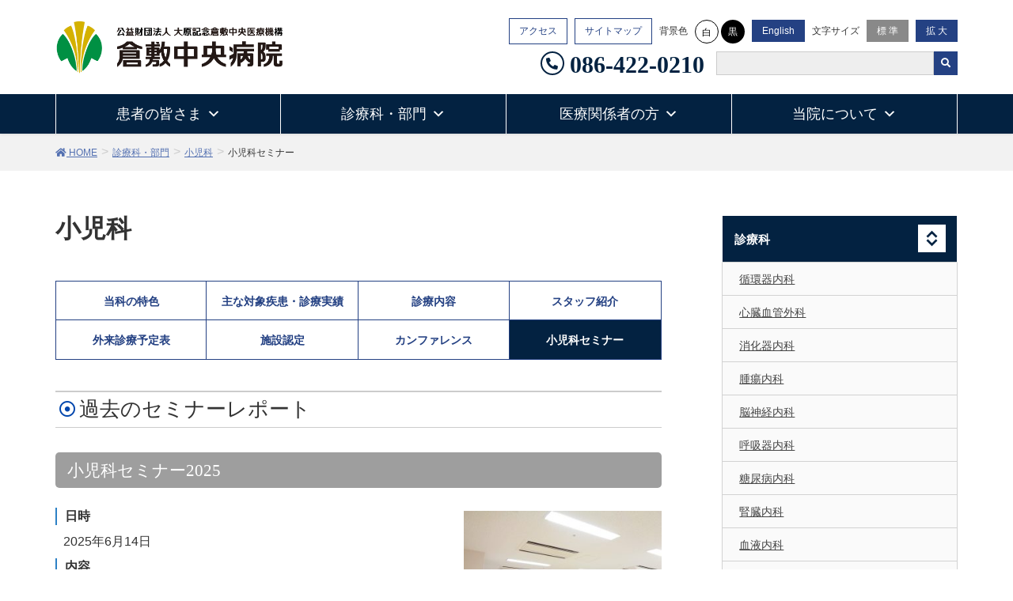

--- FILE ---
content_type: text/html; charset=UTF-8
request_url: https://www.kchnet.or.jp/departments/ka09/report/
body_size: 32720
content:
<!DOCTYPE html>
<html dir="ltr" lang="ja"
	prefix="og: https://ogp.me/ns#" >
<head>
<meta charset="utf-8">
<meta http-equiv="X-UA-Compatible" content="IE=edge">
<meta name="viewport" content="width=device-width, initial-scale=1">
<title>小児科セミナー | 小児科 | 倉敷中央病院</title>

		<!-- All in One SEO Pro 4.2.7.1 - aioseo.com -->
		<meta name="description" content="小児科 当科の特色 主な対象疾患・診療実績 診療内容 スタッフ紹介 外来診療予定表 施設認定 カンファレンス" />
		<meta name="robots" content="max-image-preview:large" />
		<meta name="msvalidate.01" content="426EC756506C10C7A8227B9486BCAD31" />
		<link rel="canonical" href="https://www.kchnet.or.jp/departments/ka09/report/" />
		<meta name="generator" content="All in One SEO Pro (AIOSEO) 4.2.7.1 " />
		<meta property="og:locale" content="ja_JP" />
		<meta property="og:site_name" content="倉敷中央病院 | 倉敷中央病院ホームページです。外来診療・入院のご案内や、診療部門・診療支援部門の紹介、当院の概要や医師・研修医・看護師をはじめとした医療スタッフ採用情報などを公開しています。" />
		<meta property="og:type" content="article" />
		<meta property="og:title" content="小児科セミナー | 小児科 | 倉敷中央病院" />
		<meta property="og:description" content="小児科 当科の特色 主な対象疾患・診療実績 診療内容 スタッフ紹介 外来診療予定表 施設認定 カンファレンス" />
		<meta property="og:url" content="https://www.kchnet.or.jp/departments/ka09/report/" />
		<meta property="article:published_time" content="2019-09-20T00:51:41+00:00" />
		<meta property="article:modified_time" content="2025-10-16T03:55:07+00:00" />
		<meta property="article:publisher" content="https://www.facebook.com/kchnet" />
		<meta name="twitter:card" content="summary" />
		<meta name="twitter:title" content="小児科セミナー | 小児科 | 倉敷中央病院" />
		<meta name="twitter:description" content="小児科 当科の特色 主な対象疾患・診療実績 診療内容 スタッフ紹介 外来診療予定表 施設認定 カンファレンス" />
		<script type="application/ld+json" class="aioseo-schema">
			{"@context":"https:\/\/schema.org","@graph":[{"@type":"BreadcrumbList","@id":"https:\/\/www.kchnet.or.jp\/departments\/ka09\/report\/#breadcrumblist","itemListElement":[{"@type":"ListItem","@id":"https:\/\/www.kchnet.or.jp\/#listItem","position":1,"item":{"@type":"WebPage","@id":"https:\/\/www.kchnet.or.jp\/","name":"\u30db\u30fc\u30e0","description":"\u5ca1\u5c71\u770c\u5009\u6577\u5e02\u306b\u3042\u308b\u6025\u6027\u671f\u75c5\u9662\u3067\u3059\u3002\u6551\u547d\u6551\u6025\u30bb\u30f3\u30bf\u30fc\u3001\u5730\u57df\u304c\u3093\u8a3a\u7642\u9023\u643a\u62e0\u70b9\u75c5\u9662\u3001\u7dcf\u5408\u5468\u7523\u671f\u6bcd\u5b50\u533b\u7642\u30bb\u30f3\u30bf\u30fc\u3001\u707d\u5bb3\u62e0\u70b9\u75c5\u9662\uff08\u5730\u57df\u707d\u5bb3\u533b\u7642\u30bb\u30f3\u30bf\u30fc\uff09\u3001\u4e00\u6b21\u8133\u5352\u4e2d\u30bb\u30f3\u30bf\u30fc\u306a\u3069\u5730\u57df\u306e\u57fa\u5e79\u75c5\u9662\u306e\u5f79\u5272\u3092\u62c5\u3063\u3066\u3044\u307e\u3059\u3002\u5148\u9032\u7684\u306a\u533b\u7642\u6a5f\u5668\u306e\u5c0e\u5165\u3082\u63a8\u9032\u3057\u3001\u60a3\u8005\u3055\u3093\u306b\u4e16\u754c\u6c34\u6e96\u306e\u533b\u7642\u3092\u63d0\u4f9b\u3067\u304d\u308b\u3088\u3046\u5fd7\u5411\u3057\u3066\u3044\u307e\u3059\u3002","url":"https:\/\/www.kchnet.or.jp\/"},"nextItem":"https:\/\/www.kchnet.or.jp\/departments\/#listItem"},{"@type":"ListItem","@id":"https:\/\/www.kchnet.or.jp\/departments\/#listItem","position":2,"item":{"@type":"WebPage","@id":"https:\/\/www.kchnet.or.jp\/departments\/","name":"\u8a3a\u7642\u79d1\u30fb\u90e8\u9580","description":"\u8a3a\u7642\u79d1 \u8a3a\u7642\u90e8\u9580\uff08\u770b\u8b77\u30fb\u85ac\u5264\u30fb\u533b\u7642\u6280\u8853\uff09 \u30bb\u30f3\u30bf\u30fc \u8a3a\u7642\u79d1 \u5faa\u74b0\u5668\u5185\u79d1 \u6d88\u5316\u5668\u5185\u79d1 \u816b\u760d\u5185\u79d1 \u8133\u795e\u7d4c\u5185\u79d1 \u547c\u5438","url":"https:\/\/www.kchnet.or.jp\/departments\/"},"nextItem":"https:\/\/www.kchnet.or.jp\/departments\/ka09\/#listItem","previousItem":"https:\/\/www.kchnet.or.jp\/#listItem"},{"@type":"ListItem","@id":"https:\/\/www.kchnet.or.jp\/departments\/ka09\/#listItem","position":3,"item":{"@type":"WebPage","@id":"https:\/\/www.kchnet.or.jp\/departments\/ka09\/","name":"\u5c0f\u5150\u79d1","description":"30\u4eba\u8d85\u306e\u30b9\u30bf\u30c3\u30d5\u3067\u5e45\u5e83\u3044\u5206\u91ce\u306b\u5bfe\u5fdc \u300c\u5fc3\u81d3\u300d\u300c\u814e\u81d3\u300d\u300c\u65e9\u7523\u5150\u30fb\u65b0\u751f\u5150\u300d\u300c\u8840\u6db2\u30fb\u816b\u760d\u300d\u300c\u795e\u7d4c\u300d\u300c\u4ee3\u8b1d\u30fb\u5185\u5206\u6ccc\u30fb","url":"https:\/\/www.kchnet.or.jp\/departments\/ka09\/"},"nextItem":"https:\/\/www.kchnet.or.jp\/departments\/ka09\/report\/#listItem","previousItem":"https:\/\/www.kchnet.or.jp\/departments\/#listItem"},{"@type":"ListItem","@id":"https:\/\/www.kchnet.or.jp\/departments\/ka09\/report\/#listItem","position":4,"item":{"@type":"WebPage","@id":"https:\/\/www.kchnet.or.jp\/departments\/ka09\/report\/","name":"\u5c0f\u5150\u79d1\u30bb\u30df\u30ca\u30fc","description":"\u5c0f\u5150\u79d1 \u5f53\u79d1\u306e\u7279\u8272 \u4e3b\u306a\u5bfe\u8c61\u75be\u60a3\u30fb\u8a3a\u7642\u5b9f\u7e3e \u8a3a\u7642\u5185\u5bb9 \u30b9\u30bf\u30c3\u30d5\u7d39\u4ecb \u5916\u6765\u8a3a\u7642\u4e88\u5b9a\u8868 \u65bd\u8a2d\u8a8d\u5b9a \u30ab\u30f3\u30d5\u30a1\u30ec\u30f3\u30b9","url":"https:\/\/www.kchnet.or.jp\/departments\/ka09\/report\/"},"previousItem":"https:\/\/www.kchnet.or.jp\/departments\/ka09\/#listItem"}]},{"@type":"Organization","@id":"https:\/\/www.kchnet.or.jp\/#organization","name":"\u5009\u6577\u4e2d\u592e\u75c5\u9662","url":"https:\/\/www.kchnet.or.jp\/","logo":{"@type":"ImageObject","url":"https:\/\/www.kchnet.or.jp\/kchnet\/wp-content\/uploads\/logo-KCH.png","@id":"https:\/\/www.kchnet.or.jp\/#organizationLogo","width":600,"height":600},"image":{"@id":"https:\/\/www.kchnet.or.jp\/#organizationLogo"},"sameAs":["https:\/\/www.facebook.com\/kchnet","https:\/\/www.instagram.com\/kch_recruit\/","https:\/\/www.youtube.com\/channel\/UCaPxfVx--Rzoq0wDwIfEdwg"]},{"@type":"WebPage","@id":"https:\/\/www.kchnet.or.jp\/departments\/ka09\/report\/#webpage","url":"https:\/\/www.kchnet.or.jp\/departments\/ka09\/report\/","name":"\u5c0f\u5150\u79d1\u30bb\u30df\u30ca\u30fc | \u5c0f\u5150\u79d1 | \u5009\u6577\u4e2d\u592e\u75c5\u9662","description":"\u5c0f\u5150\u79d1 \u5f53\u79d1\u306e\u7279\u8272 \u4e3b\u306a\u5bfe\u8c61\u75be\u60a3\u30fb\u8a3a\u7642\u5b9f\u7e3e \u8a3a\u7642\u5185\u5bb9 \u30b9\u30bf\u30c3\u30d5\u7d39\u4ecb \u5916\u6765\u8a3a\u7642\u4e88\u5b9a\u8868 \u65bd\u8a2d\u8a8d\u5b9a \u30ab\u30f3\u30d5\u30a1\u30ec\u30f3\u30b9","inLanguage":"ja","isPartOf":{"@id":"https:\/\/www.kchnet.or.jp\/#website"},"breadcrumb":{"@id":"https:\/\/www.kchnet.or.jp\/departments\/ka09\/report\/#breadcrumblist"},"datePublished":"2019-09-20T00:51:41+09:00","dateModified":"2025-10-16T03:55:07+09:00"},{"@type":"WebSite","@id":"https:\/\/www.kchnet.or.jp\/#website","url":"https:\/\/www.kchnet.or.jp\/","name":"\u5009\u6577\u4e2d\u592e\u75c5\u9662","description":"\u5009\u6577\u4e2d\u592e\u75c5\u9662\u30db\u30fc\u30e0\u30da\u30fc\u30b8\u3067\u3059\u3002\u5916\u6765\u8a3a\u7642\u30fb\u5165\u9662\u306e\u3054\u6848\u5185\u3084\u3001\u8a3a\u7642\u90e8\u9580\u30fb\u8a3a\u7642\u652f\u63f4\u90e8\u9580\u306e\u7d39\u4ecb\u3001\u5f53\u9662\u306e\u6982\u8981\u3084\u533b\u5e2b\u30fb\u7814\u4fee\u533b\u30fb\u770b\u8b77\u5e2b\u3092\u306f\u3058\u3081\u3068\u3057\u305f\u533b\u7642\u30b9\u30bf\u30c3\u30d5\u63a1\u7528\u60c5\u5831\u306a\u3069\u3092\u516c\u958b\u3057\u3066\u3044\u307e\u3059\u3002","inLanguage":"ja","publisher":{"@id":"https:\/\/www.kchnet.or.jp\/#organization"}}]}
		</script>
		<!-- All in One SEO Pro -->


<!-- Google Tag Manager for WordPress by gtm4wp.com -->
<script data-cfasync="false" data-pagespeed-no-defer>
	var gtm4wp_datalayer_name = "dataLayer";
	var dataLayer = dataLayer || [];
</script>
<!-- End Google Tag Manager for WordPress by gtm4wp.com --><link rel='dns-prefetch' href='//yubinbango.github.io' />
<link rel='dns-prefetch' href='//s.w.org' />
<link rel="alternate" type="application/rss+xml" title="倉敷中央病院 &raquo; フィード" href="https://www.kchnet.or.jp/feed/" />
<link rel="alternate" type="application/rss+xml" title="倉敷中央病院 &raquo; コメントフィード" href="https://www.kchnet.or.jp/comments/feed/" />
<meta name="description" content="小児科当科の特色主な対象疾患・診療実績診療内容スタッフ紹介外来診療予定表施設認定カンファレンス小児科セミナー過去のセミナーレポート小児科セミナー2025日時2025年6月14日内容第10回小児科セミナー2025をWEBと現地にて開催しました。今回は10名の学生さん、1名の初期研修医の先生、1名の後期研修医の先生、2名の当院初期研修医の先生にご参加いただきました。プログラムの" /><script type="text/javascript">
window._wpemojiSettings = {"baseUrl":"https:\/\/s.w.org\/images\/core\/emoji\/13.1.0\/72x72\/","ext":".png","svgUrl":"https:\/\/s.w.org\/images\/core\/emoji\/13.1.0\/svg\/","svgExt":".svg","source":{"concatemoji":"https:\/\/www.kchnet.or.jp\/kchnet\/wp-includes\/js\/wp-emoji-release.min.js?ver=5.9.3"}};
/*! This file is auto-generated */
!function(e,a,t){var n,r,o,i=a.createElement("canvas"),p=i.getContext&&i.getContext("2d");function s(e,t){var a=String.fromCharCode;p.clearRect(0,0,i.width,i.height),p.fillText(a.apply(this,e),0,0);e=i.toDataURL();return p.clearRect(0,0,i.width,i.height),p.fillText(a.apply(this,t),0,0),e===i.toDataURL()}function c(e){var t=a.createElement("script");t.src=e,t.defer=t.type="text/javascript",a.getElementsByTagName("head")[0].appendChild(t)}for(o=Array("flag","emoji"),t.supports={everything:!0,everythingExceptFlag:!0},r=0;r<o.length;r++)t.supports[o[r]]=function(e){if(!p||!p.fillText)return!1;switch(p.textBaseline="top",p.font="600 32px Arial",e){case"flag":return s([127987,65039,8205,9895,65039],[127987,65039,8203,9895,65039])?!1:!s([55356,56826,55356,56819],[55356,56826,8203,55356,56819])&&!s([55356,57332,56128,56423,56128,56418,56128,56421,56128,56430,56128,56423,56128,56447],[55356,57332,8203,56128,56423,8203,56128,56418,8203,56128,56421,8203,56128,56430,8203,56128,56423,8203,56128,56447]);case"emoji":return!s([10084,65039,8205,55357,56613],[10084,65039,8203,55357,56613])}return!1}(o[r]),t.supports.everything=t.supports.everything&&t.supports[o[r]],"flag"!==o[r]&&(t.supports.everythingExceptFlag=t.supports.everythingExceptFlag&&t.supports[o[r]]);t.supports.everythingExceptFlag=t.supports.everythingExceptFlag&&!t.supports.flag,t.DOMReady=!1,t.readyCallback=function(){t.DOMReady=!0},t.supports.everything||(n=function(){t.readyCallback()},a.addEventListener?(a.addEventListener("DOMContentLoaded",n,!1),e.addEventListener("load",n,!1)):(e.attachEvent("onload",n),a.attachEvent("onreadystatechange",function(){"complete"===a.readyState&&t.readyCallback()})),(n=t.source||{}).concatemoji?c(n.concatemoji):n.wpemoji&&n.twemoji&&(c(n.twemoji),c(n.wpemoji)))}(window,document,window._wpemojiSettings);
</script>
<style type="text/css">
img.wp-smiley,
img.emoji {
	display: inline !important;
	border: none !important;
	box-shadow: none !important;
	height: 1em !important;
	width: 1em !important;
	margin: 0 0.07em !important;
	vertical-align: -0.1em !important;
	background: none !important;
	padding: 0 !important;
}
</style>
	<link rel='stylesheet' id='chosen-style-css'  href='https://www.kchnet.or.jp/kchnet/wp-content/themes/lightning-child/kch_sys/html/jquery/chosen/chosen.min.css?ver=5.9.3' type='text/css' media='all' />
<link rel='stylesheet' id='font-awesome-css'  href='https://www.kchnet.or.jp/kchnet/wp-content/themes/lightning/inc/font-awesome/versions/5.6.0/css/all.min.css?ver=5.6' type='text/css' media='all' />
<link rel='stylesheet' id='wp-block-library-css'  href='https://www.kchnet.or.jp/kchnet/wp-includes/css/dist/block-library/style.min.css?ver=5.9.3' type='text/css' media='all' />
<style id='global-styles-inline-css' type='text/css'>
body{--wp--preset--color--black: #000000;--wp--preset--color--cyan-bluish-gray: #abb8c3;--wp--preset--color--white: #ffffff;--wp--preset--color--pale-pink: #f78da7;--wp--preset--color--vivid-red: #cf2e2e;--wp--preset--color--luminous-vivid-orange: #ff6900;--wp--preset--color--luminous-vivid-amber: #fcb900;--wp--preset--color--light-green-cyan: #7bdcb5;--wp--preset--color--vivid-green-cyan: #00d084;--wp--preset--color--pale-cyan-blue: #8ed1fc;--wp--preset--color--vivid-cyan-blue: #0693e3;--wp--preset--color--vivid-purple: #9b51e0;--wp--preset--gradient--vivid-cyan-blue-to-vivid-purple: linear-gradient(135deg,rgba(6,147,227,1) 0%,rgb(155,81,224) 100%);--wp--preset--gradient--light-green-cyan-to-vivid-green-cyan: linear-gradient(135deg,rgb(122,220,180) 0%,rgb(0,208,130) 100%);--wp--preset--gradient--luminous-vivid-amber-to-luminous-vivid-orange: linear-gradient(135deg,rgba(252,185,0,1) 0%,rgba(255,105,0,1) 100%);--wp--preset--gradient--luminous-vivid-orange-to-vivid-red: linear-gradient(135deg,rgba(255,105,0,1) 0%,rgb(207,46,46) 100%);--wp--preset--gradient--very-light-gray-to-cyan-bluish-gray: linear-gradient(135deg,rgb(238,238,238) 0%,rgb(169,184,195) 100%);--wp--preset--gradient--cool-to-warm-spectrum: linear-gradient(135deg,rgb(74,234,220) 0%,rgb(151,120,209) 20%,rgb(207,42,186) 40%,rgb(238,44,130) 60%,rgb(251,105,98) 80%,rgb(254,248,76) 100%);--wp--preset--gradient--blush-light-purple: linear-gradient(135deg,rgb(255,206,236) 0%,rgb(152,150,240) 100%);--wp--preset--gradient--blush-bordeaux: linear-gradient(135deg,rgb(254,205,165) 0%,rgb(254,45,45) 50%,rgb(107,0,62) 100%);--wp--preset--gradient--luminous-dusk: linear-gradient(135deg,rgb(255,203,112) 0%,rgb(199,81,192) 50%,rgb(65,88,208) 100%);--wp--preset--gradient--pale-ocean: linear-gradient(135deg,rgb(255,245,203) 0%,rgb(182,227,212) 50%,rgb(51,167,181) 100%);--wp--preset--gradient--electric-grass: linear-gradient(135deg,rgb(202,248,128) 0%,rgb(113,206,126) 100%);--wp--preset--gradient--midnight: linear-gradient(135deg,rgb(2,3,129) 0%,rgb(40,116,252) 100%);--wp--preset--duotone--dark-grayscale: url('#wp-duotone-dark-grayscale');--wp--preset--duotone--grayscale: url('#wp-duotone-grayscale');--wp--preset--duotone--purple-yellow: url('#wp-duotone-purple-yellow');--wp--preset--duotone--blue-red: url('#wp-duotone-blue-red');--wp--preset--duotone--midnight: url('#wp-duotone-midnight');--wp--preset--duotone--magenta-yellow: url('#wp-duotone-magenta-yellow');--wp--preset--duotone--purple-green: url('#wp-duotone-purple-green');--wp--preset--duotone--blue-orange: url('#wp-duotone-blue-orange');--wp--preset--font-size--small: 13px;--wp--preset--font-size--medium: 20px;--wp--preset--font-size--large: 36px;--wp--preset--font-size--x-large: 42px;}.has-black-color{color: var(--wp--preset--color--black) !important;}.has-cyan-bluish-gray-color{color: var(--wp--preset--color--cyan-bluish-gray) !important;}.has-white-color{color: var(--wp--preset--color--white) !important;}.has-pale-pink-color{color: var(--wp--preset--color--pale-pink) !important;}.has-vivid-red-color{color: var(--wp--preset--color--vivid-red) !important;}.has-luminous-vivid-orange-color{color: var(--wp--preset--color--luminous-vivid-orange) !important;}.has-luminous-vivid-amber-color{color: var(--wp--preset--color--luminous-vivid-amber) !important;}.has-light-green-cyan-color{color: var(--wp--preset--color--light-green-cyan) !important;}.has-vivid-green-cyan-color{color: var(--wp--preset--color--vivid-green-cyan) !important;}.has-pale-cyan-blue-color{color: var(--wp--preset--color--pale-cyan-blue) !important;}.has-vivid-cyan-blue-color{color: var(--wp--preset--color--vivid-cyan-blue) !important;}.has-vivid-purple-color{color: var(--wp--preset--color--vivid-purple) !important;}.has-black-background-color{background-color: var(--wp--preset--color--black) !important;}.has-cyan-bluish-gray-background-color{background-color: var(--wp--preset--color--cyan-bluish-gray) !important;}.has-white-background-color{background-color: var(--wp--preset--color--white) !important;}.has-pale-pink-background-color{background-color: var(--wp--preset--color--pale-pink) !important;}.has-vivid-red-background-color{background-color: var(--wp--preset--color--vivid-red) !important;}.has-luminous-vivid-orange-background-color{background-color: var(--wp--preset--color--luminous-vivid-orange) !important;}.has-luminous-vivid-amber-background-color{background-color: var(--wp--preset--color--luminous-vivid-amber) !important;}.has-light-green-cyan-background-color{background-color: var(--wp--preset--color--light-green-cyan) !important;}.has-vivid-green-cyan-background-color{background-color: var(--wp--preset--color--vivid-green-cyan) !important;}.has-pale-cyan-blue-background-color{background-color: var(--wp--preset--color--pale-cyan-blue) !important;}.has-vivid-cyan-blue-background-color{background-color: var(--wp--preset--color--vivid-cyan-blue) !important;}.has-vivid-purple-background-color{background-color: var(--wp--preset--color--vivid-purple) !important;}.has-black-border-color{border-color: var(--wp--preset--color--black) !important;}.has-cyan-bluish-gray-border-color{border-color: var(--wp--preset--color--cyan-bluish-gray) !important;}.has-white-border-color{border-color: var(--wp--preset--color--white) !important;}.has-pale-pink-border-color{border-color: var(--wp--preset--color--pale-pink) !important;}.has-vivid-red-border-color{border-color: var(--wp--preset--color--vivid-red) !important;}.has-luminous-vivid-orange-border-color{border-color: var(--wp--preset--color--luminous-vivid-orange) !important;}.has-luminous-vivid-amber-border-color{border-color: var(--wp--preset--color--luminous-vivid-amber) !important;}.has-light-green-cyan-border-color{border-color: var(--wp--preset--color--light-green-cyan) !important;}.has-vivid-green-cyan-border-color{border-color: var(--wp--preset--color--vivid-green-cyan) !important;}.has-pale-cyan-blue-border-color{border-color: var(--wp--preset--color--pale-cyan-blue) !important;}.has-vivid-cyan-blue-border-color{border-color: var(--wp--preset--color--vivid-cyan-blue) !important;}.has-vivid-purple-border-color{border-color: var(--wp--preset--color--vivid-purple) !important;}.has-vivid-cyan-blue-to-vivid-purple-gradient-background{background: var(--wp--preset--gradient--vivid-cyan-blue-to-vivid-purple) !important;}.has-light-green-cyan-to-vivid-green-cyan-gradient-background{background: var(--wp--preset--gradient--light-green-cyan-to-vivid-green-cyan) !important;}.has-luminous-vivid-amber-to-luminous-vivid-orange-gradient-background{background: var(--wp--preset--gradient--luminous-vivid-amber-to-luminous-vivid-orange) !important;}.has-luminous-vivid-orange-to-vivid-red-gradient-background{background: var(--wp--preset--gradient--luminous-vivid-orange-to-vivid-red) !important;}.has-very-light-gray-to-cyan-bluish-gray-gradient-background{background: var(--wp--preset--gradient--very-light-gray-to-cyan-bluish-gray) !important;}.has-cool-to-warm-spectrum-gradient-background{background: var(--wp--preset--gradient--cool-to-warm-spectrum) !important;}.has-blush-light-purple-gradient-background{background: var(--wp--preset--gradient--blush-light-purple) !important;}.has-blush-bordeaux-gradient-background{background: var(--wp--preset--gradient--blush-bordeaux) !important;}.has-luminous-dusk-gradient-background{background: var(--wp--preset--gradient--luminous-dusk) !important;}.has-pale-ocean-gradient-background{background: var(--wp--preset--gradient--pale-ocean) !important;}.has-electric-grass-gradient-background{background: var(--wp--preset--gradient--electric-grass) !important;}.has-midnight-gradient-background{background: var(--wp--preset--gradient--midnight) !important;}.has-small-font-size{font-size: var(--wp--preset--font-size--small) !important;}.has-medium-font-size{font-size: var(--wp--preset--font-size--medium) !important;}.has-large-font-size{font-size: var(--wp--preset--font-size--large) !important;}.has-x-large-font-size{font-size: var(--wp--preset--font-size--x-large) !important;}
</style>
<link rel='stylesheet' id='contact-form-7-css'  href='https://www.kchnet.or.jp/kchnet/wp-content/plugins/contact-form-7/includes/css/styles.css?ver=5.1.9' type='text/css' media='all' />
<link rel='stylesheet' id='foobox-free-min-css'  href='https://www.kchnet.or.jp/kchnet/wp-content/plugins/foobox-image-lightbox/free/css/foobox.free.min.css?ver=2.7.11' type='text/css' media='all' />
<link rel='stylesheet' id='toc-screen-css'  href='https://www.kchnet.or.jp/kchnet/wp-content/plugins/table-of-contents-plus/screen.min.css?ver=1509' type='text/css' media='all' />
<link rel='stylesheet' id='vkExUnit_common_style-css'  href='https://www.kchnet.or.jp/kchnet/wp-content/plugins/vk-all-in-one-expansion-unit/css/vkExUnit_style.css?ver=8.0.2' type='text/css' media='all' />
<link rel='stylesheet' id='megamenu-css'  href='https://www.kchnet.or.jp/kchnet/wp-content/uploads/maxmegamenu/style.css?ver=578747' type='text/css' media='all' />
<link rel='stylesheet' id='dashicons-css'  href='https://www.kchnet.or.jp/kchnet/wp-includes/css/dashicons.min.css?ver=5.9.3' type='text/css' media='all' />
<link rel='stylesheet' id='child-style-css'  href='https://www.kchnet.or.jp/kchnet/wp-content/themes/lightning-child/kch_sys/html/css/style.css?ver=5.9.3' type='text/css' media='all' />
<link rel='stylesheet' id='parent-style-css'  href='https://www.kchnet.or.jp/kchnet/wp-content/themes/lightning/style.css?ver=5.9.3' type='text/css' media='all' />
<link rel='stylesheet' id='bootstrap-datepicker.css-css'  href='https://www.kchnet.or.jp/kchnet/wp-content/themes/lightning-child/assets/bootstrap-datepicker/css/bootstrap-datepicker.min.css?ver=5.9.3' type='text/css' media='all' />
<link rel='stylesheet' id='slick-css'  href='https://www.kchnet.or.jp/kchnet/wp-content/themes/lightning-child/assets/slick/slick.css?ver=5.9.3' type='text/css' media='all' />
<link rel='stylesheet' id='slick-theme-css'  href='https://www.kchnet.or.jp/kchnet/wp-content/themes/lightning-child/assets/slick/slick-theme.css?ver=5.9.3' type='text/css' media='all' />
<link rel='stylesheet' id='lightning-common-style-css'  href='https://www.kchnet.or.jp/kchnet/wp-content/themes/lightning/assets/css/common.css?ver=6.8.0' type='text/css' media='all' />
<link rel='stylesheet' id='lightning-design-style-css'  href='https://www.kchnet.or.jp/kchnet/wp-content/plugins/lightning-skin-kch/css/style.css?ver=2.0.0' type='text/css' media='all' />
<style id='lightning-design-style-inline-css' type='text/css'>
/* ltg theme common */.color_key_bg,.color_key_bg_hover:hover{background-color: #244183;}.color_key_txt,.color_key_txt_hover:hover{color: #244183;}.color_key_border,.color_key_border_hover:hover{border-color: #244183;}.color_key_dark_bg,.color_key_dark_bg_hover:hover{background-color: #032241;}.color_key_dark_txt,.color_key_dark_txt_hover:hover{color: #032241;}.color_key_dark_border,.color_key_dark_border_hover:hover{border-color: #032241;}
html, body { overflow-x: hidden; }.bbp-submit-wrapper .button.submit,.woocommerce a.button.alt:hover,.woocommerce-product-search button:hover,.woocommerce button.button.alt { background-color:#032241 ; }.bbp-submit-wrapper .button.submit:hover,.woocommerce a.button.alt,.woocommerce-product-search button,.woocommerce button.button.alt:hover { background-color:#244183 ; }.woocommerce ul.product_list_widget li a:hover img { border-color:#244183; }.veu_color_txt_key { color:#032241 ; }.veu_color_bg_key { background-color:#032241 ; }.veu_color_border_key { border-color:#032241 ; }.btn-default { border-color:#244183;color:#244183;}.btn-default:focus,.btn-default:hover { border-color:#244183;background-color: #244183; }.btn-primary { background-color:#244183;border-color:#032241; }.btn-primary:focus,.btn-primary:hover { background-color:#032241;border-color:#244183; }
.tagcloud a:before { font-family: "Font Awesome 5 Free";content: "\f02b";font-weight: bold; }
</style>
<link rel='stylesheet' id='lightning-theme-style-css'  href='https://www.kchnet.or.jp/kchnet/wp-content/themes/lightning-child/style.css?ver=6.8.0' type='text/css' media='all' />
<link rel='stylesheet' id='lightning-woo-style-css'  href='https://www.kchnet.or.jp/kchnet/wp-content/themes/lightning/inc/woocommerce/css/woo.css?ver=6.8.0' type='text/css' media='all' />
<link rel='stylesheet' id='cf7cf-style-css'  href='https://www.kchnet.or.jp/kchnet/wp-content/plugins/cf7-conditional-fields/style.css?ver=1.9.16' type='text/css' media='all' />
<script type='text/javascript' src='https://www.kchnet.or.jp/kchnet/wp-includes/js/jquery/jquery.min.js?ver=3.6.0' id='jquery-core-js'></script>
<script type='text/javascript' src='https://www.kchnet.or.jp/kchnet/wp-includes/js/jquery/jquery-migrate.min.js?ver=3.3.2' id='jquery-migrate-js'></script>
<script type='text/javascript' src='https://www.kchnet.or.jp/kchnet/wp-content/themes/lightning-child/kch_sys/html/jquery/chosen/chosen.jquery.min.js?ver=0.1' id='chosen-jquery-js'></script>
<script type='text/javascript' src='https://www.kchnet.or.jp/kchnet/wp-content/themes/lightning-child/js/front_kch.js?ver=0.1' id='front_kch-js'></script>
<script type='text/javascript' src='https://www.kchnet.or.jp/kchnet/wp-content/themes/lightning-child/js/ofi.js?ver=0.1' id='ofi-js'></script>
<script type='text/javascript' src='https://www.kchnet.or.jp/kchnet/wp-content/themes/lightning-child/js/jquery.cookie.js?ver=0.1' id='cookie-js'></script>
<script type='text/javascript' src='https://www.kchnet.or.jp/kchnet/wp-content/themes/lightning-child/js/jquery.accessible.js?ver=0.1' id='accessible-js'></script>
<script type='text/javascript' src='https://www.kchnet.or.jp/kchnet/wp-content/themes/lightning-child/assets/slick/slick.min.js?ver=5.9.3' id='slick.min-js'></script>
<script type='text/javascript' src='https://www.kchnet.or.jp/kchnet/wp-content/themes/lightning-child/assets/bootstrap-datepicker/js/bootstrap-datepicker.min.js?ver=5.9.3' id='bootstrap-datepicker.min-js'></script>
<script type='text/javascript' src='https://www.kchnet.or.jp/kchnet/wp-content/themes/lightning-child/assets/bootstrap-datepicker/locales/bootstrap-datepicker.ja.min.js?ver=5.9.3' id='bootstrap-datepicker.ja.min-js'></script>
<script type='text/javascript' id='foobox-free-min-js-before'>
/* Run FooBox FREE (v2.7.11) */
var FOOBOX = window.FOOBOX = {
	ready: true,
	preloadFont: false,
	disableOthers: false,
	o: {wordpress: { enabled: true }, countMessage:'image %index of %total', excludes:'.fbx-link,.nofoobox,.nolightbox,a[href*="pinterest.com/pin/create/button/"]', affiliate : { enabled: false }},
	selectors: [
		".foogallery-container.foogallery-lightbox-foobox", ".foogallery-container.foogallery-lightbox-foobox-free", ".gallery", ".wp-block-gallery", ".wp-caption", ".wp-block-image", "a:has(img[class*=wp-image-])", ".foobox"
	],
	pre: function( $ ){
		// Custom JavaScript (Pre)
		
	},
	post: function( $ ){
		// Custom JavaScript (Post)
		
		// Custom Captions Code
		
	},
	custom: function( $ ){
		// Custom Extra JS
		
	}
};
</script>
<script type='text/javascript' src='https://www.kchnet.or.jp/kchnet/wp-content/plugins/foobox-image-lightbox/free/js/foobox.free.min.js?ver=2.7.11' id='foobox-free-min-js'></script>
<link rel="https://api.w.org/" href="https://www.kchnet.or.jp/wp-json/" /><link rel="alternate" type="application/json" href="https://www.kchnet.or.jp/wp-json/wp/v2/pages/16760" /><link rel="EditURI" type="application/rsd+xml" title="RSD" href="https://www.kchnet.or.jp/kchnet/xmlrpc.php?rsd" />
<link rel="wlwmanifest" type="application/wlwmanifest+xml" href="https://www.kchnet.or.jp/kchnet/wp-includes/wlwmanifest.xml" /> 
<meta name="generator" content="WordPress 5.9.3" />
<link rel='shortlink' href='https://www.kchnet.or.jp/?p=16760' />
<link rel="alternate" type="application/json+oembed" href="https://www.kchnet.or.jp/wp-json/oembed/1.0/embed?url=https%3A%2F%2Fwww.kchnet.or.jp%2Fdepartments%2Fka09%2Freport%2F" />
<link rel="alternate" type="text/xml+oembed" href="https://www.kchnet.or.jp/wp-json/oembed/1.0/embed?url=https%3A%2F%2Fwww.kchnet.or.jp%2Fdepartments%2Fka09%2Freport%2F&#038;format=xml" />

<!-- Google Tag Manager for WordPress by gtm4wp.com -->
<!-- GTM Container placement set to automatic -->
<script data-cfasync="false" data-pagespeed-no-defer>
	var dataLayer_content = {"pagePostType":"page","pagePostType2":"single-page","browserName":"","browserVersion":"","browserEngineName":"","browserEngineVersion":"","osName":"","osVersion":"","deviceType":"bot","deviceManufacturer":"","deviceModel":""};
	dataLayer.push( dataLayer_content );
</script>
<script data-cfasync="false">
(function(w,d,s,l,i){w[l]=w[l]||[];w[l].push({'gtm.start':
new Date().getTime(),event:'gtm.js'});var f=d.getElementsByTagName(s)[0],
j=d.createElement(s),dl=l!='dataLayer'?'&l='+l:'';j.async=true;j.src=
'//www.googletagmanager.com/gtm.js?id='+i+dl;f.parentNode.insertBefore(j,f);
})(window,document,'script','dataLayer','GTM-PQ6DFCXL');
</script>
<!-- End Google Tag Manager for WordPress by gtm4wp.com --><link rel="icon" href="https://www.kchnet.or.jp/kchnet/wp-content/uploads/common/favicon-150x150.png" sizes="32x32" />
<link rel="icon" href="https://www.kchnet.or.jp/kchnet/wp-content/uploads/common/favicon.png" sizes="192x192" />
<link rel="apple-touch-icon" href="https://www.kchnet.or.jp/kchnet/wp-content/uploads/common/favicon.png" />
<meta name="msapplication-TileImage" content="https://www.kchnet.or.jp/kchnet/wp-content/uploads/common/favicon.png" />
		<style type="text/css" id="wp-custom-css">
			span.br{display:inline-block;}

.class-sunday {
  color: red !important;
}
.class-saturday {
  color: blue !important;
}
.bg-white {
	background-color:white !important;
}
.w-100{
	width:100% !important;
}
.datepicker,
.table-condensed {
 width: 250px;
 height:auto;
}
.col-item_2clm{
     display: flex;
     padding: 3em;
     margin:3px;
}
.row-2 .col-item_2clm.item-1{
     padding:10px;
     justify-content: center;
}
.row-2 .col-item_2clm.item-2{
     padding:10px;
     justify-content: center;
}
.col-item_kchism{
     display: flex;
     padding: 3em;
     margin:3px;
}
.row-2 .col-item_kchism.item-1{
     background-color: #fdfdfd;
     border:1px solid #ccc;
     padding:10px;
     justify-content: center;
}
.row-2 .col-item_kchism.item-2{
     background-color: #fdfdfd;
     border:1px solid #ccc;
     padding:10px;
     justify-content: center;
}
.row-2 .col-item_kchism.item-3{
     background-color: #fdfdfd;
     border:1px solid #ccc;
     padding:10px;
     justify-content: center;
}
.row-2 .col-item_kchism.item-4{
     background-color: #fdfdfd;
     border:1px solid #ccc;
     padding:10px;
     justify-content: center;
}
.row-2 .col-item_kchism.item-5{
     background-color: #c7c7c7;
     background-color: #fdfdfd;
     border:1px solid #ccc;
     padding:10px;
     justify-content: center;
}
.row-2 .col-item_kchism.item-6{
     background-color: #fdfdfd;
     border:1px solid #ccc;
     padding:10px;
     justify-content: center;
}
.row-3 .col-item_recruit.item-1{
     border:1px solid #ccc;
     padding:10px;
margin:3px;
}
.row-3 .col-item_recruit.item-2{
     border:1px solid #ccc;
     padding:10px;
margin:3px;
}
.row-3 .col-item_recruit.item-3{
     border:1px solid #ccc;
     padding:10px;
margin:3px;
}
@media screen and (min-width : 768px) { /* デスクトップ */
  section{
       display: flex;
  }
  .col-item_kchism{
      height: auto;
  }
  .row-2 .col-item_kchism{
     width: 50%;
  }
  .row-3 .col-item_recruit{
       width: 33.3%;
 }
}
/*ステップフローのCSS*/
ul.stepflow {
	border: none;
	margin: 1em 0.5em;
	padding: 0;
	list-style: none;
}
ul.stepflow > li:before, ol.stepflow > li:before {
	background-color:#cccccc!important;
}
.stepflow li {
position: relative;
padding: 0 0 1.5em 1.8em;
}
.stepflow>li:before {
	content: "";
	width: 10px;
	background: #07d5ed;
	display: block;
	position: absolute;
	top: 40px;
	bottom: 0;
	left: 6px;
}
.stepflow>li.none:before {
	content: "";
	width: 0px;
	display: block;
	position: absolute;
}
.stepflow-white {
	content: '';
	display: inline-block;
	position: absolute;
	top: 5px;
	left: 0;
	width: 20px;
	height: 20px;
	border-radius: 50%;
	border: solid 3px #33cccc;
	background-color: #0099cc;
}
.stepflow-black {
	content: '';
	display: inline-block;
	position: absolute;
	top: 5px;
	left: 0;
	width: 14px;
	height: 14px;
	border-radius: 50%;
	border: solid 3px #232F3E;
	background-color: #232F3E;
}
.stepflow_label {
	padding: 6px 0px 8px 5px;
	margin-bottom:8px;
	color: #999999;
	font-size: .8em;
	font-weight: bold;
}
.stepflow_title {
	font-size: 1.2em;
	font-weight: bold;
	line-height: 1.5;
	margin-bottom:15px;
}
.stepflow_content {
	font-size: .9em;
	line-height: 1.5;
	margin-top: .5em;
	padding: 0 0 1.5em;
	border-bottom: dashed 1px #cccccc;
}
.stepflow_content_none {
	font-size: .9em;
	line-height: 1.5;
	margin-top: .5em;
	padding: 0 0 1.5em;
}
/*ステップフローのCSSここまで*/
.indent-1 {
padding-left:1em;
text-indent:-1em;
}
.indent-2 {
padding-left:2em;
text-indent:-2em;
}
/*注意書きリスト*/
.notice li {
    list-style: none;
}
.notice li:before {
content: '※';
}
/* レシピ栄養士コメント */
.recipe{
display:inline-block;
text-align:left;
max-width:510px;
border-bottom:6px solid #f08446;
padding:5px;
margin-bottom:30px;
}
/* レシピ用角丸ボックス */
.rad {
    border-radius:15px;
    -webkit-border-radius:15px;
    -moz-border-radius:15px;
}
.box {
    width:200px;
    height:auto;
    background-color:#00cccc;
    color:white;
    text-align:center;
}
/* 2列フレックスボックス */
.flex-outer{
display: flex;
flex-direction: row;
align-items: center;
align-items: flex-start;
}
.flex .child {
flex: 1 0 auto; /* fix IE11 */
}
.flex-item{
margin: 5px;
}
.flex-item1{
width:40%;
height:96%;
}
.flex-item2{
	width:60%;
height:96%;
}
@media screen and (max-width: 768px) {
     .flex-outer{
         display: block;
     }
     .flex-item1 {
         width: 100%;
         margin: 0 auto;
     }
     .flex-item2 {
         width: 100%;
         margin: 0 auto;
     }
@media screen and (max-width: 500px) {
     .flex-outer{
         display: block;
     }
     .flex-item {
         width: 100%;
         margin: 0 auto;
     }

	
	
/* スマホで改行を消す */
@media screen and (max-width:766px) {
br.sp{
display: none !important;
}
}

	#form-clinical-research-recor .th {
		width: 20%;
	}
	#form-clinical-research-recor .td {
		width: 80%;
	}
	
	@media screen and (max-width:991px) {
	#form-clinical-research-recor .th, #form-clinical-research-recor .td {
		width: 100%;
	}
}


/* 寄付者芳名 */
table.houmei{
  box-sizing: border-box;
  border-collapse:collapse;
  margin: 0 auto;
  text-align: center;
  table-layout: fixed;
  width: 800px;
}
table.houmei th,
table.houmei td{
  border: 1px solid #999;
  padding: .5em 1em;
width:50%
}
@media (max-width: 650px) {
    table.houmei{
      width: 100%;
    }
    table.houmei th,
    table.houmei td{
    display: block;
    width:100%
    }
}

/* testarea */

@media print {
  .section, .table, .paragraph {
    page-break-inside: avoid;
  }
}

	
			</style>
		<style type="text/css">/** Mega Menu CSS: fs **/</style>

</head>
<body class="page-template page-template-page-menu2 page-template-page-menu2-php page page-id-16760 page-child parent-pageid-1330 locale-ja post-name-report post-type-page mega-menu-Header sidebar-fix fa_v5_css device-pc">
<div class="vk-mobile-nav-menu-btn">MENU</div><div class="vk-mobile-nav"><div id="mega-menu-wrap-Header" class="mega-menu-wrap"><div class="mega-menu-toggle"><div class="mega-toggle-blocks-left"></div><div class="mega-toggle-blocks-center"></div><div class="mega-toggle-blocks-right"><div class='mega-toggle-block mega-menu-toggle-block mega-toggle-block-1' id='mega-toggle-block-1' tabindex='0'><span class='mega-toggle-label' role='button' aria-expanded='false'><span class='mega-toggle-label-closed'>MENU</span><span class='mega-toggle-label-open'>MENU</span></span></div></div></div><ul id="mega-menu-Header" class="mega-menu max-mega-menu mega-menu-horizontal mega-no-js" data-event="hover_intent" data-effect="slide" data-effect-speed="200" data-effect-mobile="disabled" data-effect-speed-mobile="0" data-panel-width=" body" data-panel-inner-width="1170px" data-mobile-force-width="false" data-second-click="close" data-document-click="collapse" data-vertical-behaviour="accordion" data-breakpoint="991" data-unbind="true" data-hover-intent-timeout="300" data-hover-intent-interval="100"><li class='mega-menu-item mega-menu-item-type-post_type mega-menu-item-object-page mega-menu-item-has-children mega-menu-megamenu mega-align-bottom-left mega-menu-grid mega-menu-item-3384' id='mega-menu-item-3384'><a class="mega-menu-link" href="https://www.kchnet.or.jp/community/" aria-haspopup="true" aria-expanded="false" tabindex="0">患者の皆さま<span class="mega-indicator"></span></a>
<ul class="mega-sub-menu">
<li class='mega-menu-row' id='mega-menu-3384-0'>
	<ul class="mega-sub-menu">
<li class='mega-menu-column mega-menu-contents1-sec1 mega-menu-columns-9-of-12 menu-contents1-sec1' id='mega-menu-3384-0-0'>
		<ul class="mega-sub-menu">
<li class='mega-menu-item mega-menu-item-type-custom mega-menu-item-object-custom mega-menu-item-has-children mega-disable-link mega-menu-item-126' id='mega-menu-item-126'><a class="mega-menu-link" tabindex="0">外来受診<span class="mega-indicator"></span></a>
			<ul class="mega-sub-menu">
<li class='mega-menu-item mega-menu-item-type-post_type mega-menu-item-object-page mega-menu-item-3221' id='mega-menu-item-3221'><a class="mega-menu-link" href="https://www.kchnet.or.jp/community/syoukai/">紹介状をお持ちの方</a></li><li class='mega-menu-item mega-menu-item-type-post_type mega-menu-item-object-page mega-menu-item-3220' id='mega-menu-item-3220'><a class="mega-menu-link" href="https://www.kchnet.or.jp/community/telapo/">紹介・予約以外で<br />受診される方へ</a></li><li class='mega-menu-item mega-menu-item-type-post_type mega-menu-item-object-page mega-menu-item-3222' id='mega-menu-item-3222'><a class="mega-menu-link" href="https://www.kchnet.or.jp/community/gairai/">外来受診のながれ</a></li><li class='mega-menu-item mega-menu-item-type-post_type mega-menu-item-object-page mega-menu-item-5736' id='mega-menu-item-5736'><a class="mega-menu-link" href="https://www.kchnet.or.jp/community/sinryouka/">診療科・専門外来のご案内</a></li><li class='mega-menu-item mega-menu-item-type-post_type mega-menu-item-object-page mega-menu-item-3230' id='mega-menu-item-3230'><a class="mega-menu-link" href="https://www.kchnet.or.jp/departments/chiikic/">総合相談・地域医療・<br>入退院支援センター</a></li><li class='mega-menu-item mega-menu-item-type-post_type mega-menu-item-object-page mega-menu-item-3219' id='mega-menu-item-3219'><a class="mega-menu-link" href="https://www.kchnet.or.jp/community/2ndopinion/">セカンドオピニオンのご案内</a></li><li class='mega-menu-item mega-menu-item-type-post_type mega-menu-item-object-page mega-menu-item-5639' id='mega-menu-item-5639'><a class="mega-menu-link" href="https://www.kchnet.or.jp/community/yoyakuhenkou/">外来予約変更の申込</a></li><li class='mega-menu-item mega-menu-item-type-post_type mega-menu-item-object-page mega-menu-item-34688' id='mega-menu-item-34688'><a class="mega-menu-link" href="https://www.kchnet.or.jp/community/jushin_gaikokujin/"><ruby>外国人<rt>がいこくじん</rt>患者<rt>かんじゃ</rt></ruby>さんの<ruby>受診<rt>じゅしん</rt></ruby></a></li><li class='mega-menu-item mega-menu-item-type-post_type mega-menu-item-object-page mega-menu-item-38422' id='mega-menu-item-38422'><a class="mega-menu-link" href="https://www.kchnet.or.jp/community/gairai-map/">外来案内マップ</a></li><li class='mega-menu-item mega-menu-item-type-post_type mega-menu-item-object-page mega-menu-item-59131' id='mega-menu-item-59131'><a class="mega-menu-link" href="https://www.kchnet.or.jp/community/bunsyo_shindansyo/">診断書を申し込まれる方へ</a></li><li class='mega-menu-item mega-menu-item-type-post_type mega-menu-item-object-page mega-menu-item-65535' id='mega-menu-item-65535'><a class="mega-menu-link" href="https://www.kchnet.or.jp/community/smart-guide/">LINEで診察案内</a></li>			</ul>
</li>		</ul>
</li><li class='mega-menu-column mega-menu-columns-3-of-12 mega-hide-on-mobile' id='mega-menu-3384-0-1'>
		<ul class="mega-sub-menu">
<li class='mega-menu-item mega-menu-item-type-widget widget_media_image mega-menu-item-media_image-7' id='mega-menu-item-media_image-7'><img width="300" height="138" src="https://www.kchnet.or.jp/kchnet/wp-content/uploads/common/menu_community1-300x138.jpg" class="image wp-image-6796  attachment-medium size-medium" alt="" loading="lazy" style="max-width: 100%; height: auto;" srcset="https://www.kchnet.or.jp/kchnet/wp-content/uploads/common/menu_community1-300x138.jpg 300w, https://www.kchnet.or.jp/kchnet/wp-content/uploads/common/menu_community1.jpg 520w" sizes="(max-width: 300px) 100vw, 300px" /></li>		</ul>
</li>	</ul>
</li><li class='mega-menu-row' id='mega-menu-3384-1'>
	<ul class="mega-sub-menu">
<li class='mega-menu-column mega-menu-contents1-sec2 mega-menu-columns-9-of-12 menu-contents1-sec2' id='mega-menu-3384-1-0'>
		<ul class="mega-sub-menu">
<li class='mega-menu-item mega-menu-item-type-custom mega-menu-item-object-custom mega-menu-item-has-children mega-disable-link mega-menu-item-129' id='mega-menu-item-129'><a class="mega-menu-link" tabindex="0">入院・手術・面会<span class="mega-indicator"></span></a>
			<ul class="mega-sub-menu">
<li class='mega-menu-item mega-menu-item-type-post_type mega-menu-item-object-page mega-menu-item-3218' id='mega-menu-item-3218'><a class="mega-menu-link" href="https://www.kchnet.or.jp/community/nyuin/">ご入院される方へ</a></li><li class='mega-menu-item mega-menu-item-type-post_type mega-menu-item-object-page mega-menu-item-31064' id='mega-menu-item-31064'><a class="mega-menu-link" href="https://www.kchnet.or.jp/departments/cshujyutsu/syuzyutu_goannai/">手術を受けられる方へ</a></li><li class='mega-menu-item mega-menu-item-type-post_type mega-menu-item-object-page mega-menu-item-31065' id='mega-menu-item-31065'><a class="mega-menu-link" href="https://www.kchnet.or.jp/departments/cshujyutsu/day-surgery/">日帰り手術、術後当日短期入院</a></li><li class='mega-menu-item mega-menu-item-type-post_type mega-menu-item-object-page mega-menu-item-3223' id='mega-menu-item-3223'><a class="mega-menu-link" href="https://www.kchnet.or.jp/community/anzen/">医療安全</a></li><li class='mega-menu-item mega-menu-item-type-post_type mega-menu-item-object-page mega-menu-item-3225' id='mega-menu-item-3225'><a class="mega-menu-link" href="https://www.kchnet.or.jp/community/nyuinsinryoutokango/">入院診療と看護</a></li><li class='mega-menu-item mega-menu-item-type-post_type mega-menu-item-object-page mega-menu-item-3228' id='mega-menu-item-3228'><a class="mega-menu-link" href="https://www.kchnet.or.jp/community/nyuinseikatu/">入院中の生活</a></li><li class='mega-menu-item mega-menu-item-type-post_type mega-menu-item-object-page mega-menu-item-3227' id='mega-menu-item-3227'><a class="mega-menu-link" href="https://www.kchnet.or.jp/community/menkai/">面会時間</a></li><li class='mega-menu-item mega-menu-item-type-post_type mega-menu-item-object-page mega-menu-item-39825' id='mega-menu-item-39825'><a class="mega-menu-link" href="https://www.kchnet.or.jp/community/explanation/">病状説明の終了時間</a></li><li class='mega-menu-item mega-menu-item-type-post_type mega-menu-item-object-page mega-menu-item-3226' id='mega-menu-item-3226'><a class="mega-menu-link" href="https://www.kchnet.or.jp/community/nyuinsonota/">その他のご案内とお願い</a></li><li class='mega-menu-item mega-menu-item-type-post_type mega-menu-item-object-page mega-menu-item-3224' id='mega-menu-item-3224'><a class="mega-menu-link" href="https://www.kchnet.or.jp/community/taiin/">退院・転院のご案内</a></li><li class='mega-menu-item mega-menu-item-type-post_type mega-menu-item-object-page mega-menu-item-18832' id='mega-menu-item-18832'><a class="mega-menu-link" href="https://www.kchnet.or.jp/community/ward/">病棟のご案内</a></li>			</ul>
</li>		</ul>
</li><li class='mega-menu-column mega-menu-columns-3-of-12 mega-hide-on-mobile' id='mega-menu-3384-1-1'>
		<ul class="mega-sub-menu">
<li class='mega-menu-item mega-menu-item-type-widget widget_media_image mega-menu-item-media_image-8' id='mega-menu-item-media_image-8'><img width="300" height="138" src="https://www.kchnet.or.jp/kchnet/wp-content/uploads/common/menu_community2-300x138.jpg" class="image wp-image-6797  attachment-medium size-medium" alt="" loading="lazy" style="max-width: 100%; height: auto;" srcset="https://www.kchnet.or.jp/kchnet/wp-content/uploads/common/menu_community2-300x138.jpg 300w, https://www.kchnet.or.jp/kchnet/wp-content/uploads/common/menu_community2.jpg 520w" sizes="(max-width: 300px) 100vw, 300px" /></li>		</ul>
</li>	</ul>
</li><li class='mega-menu-row' id='mega-menu-3384-2'>
	<ul class="mega-sub-menu">
<li class='mega-menu-column mega-menu-contents1-sec3 mega-menu-columns-9-of-12 menu-contents1-sec3' id='mega-menu-3384-2-0'>
		<ul class="mega-sub-menu">
<li class='mega-menu-item mega-menu-item-type-custom mega-menu-item-object-custom mega-menu-item-has-children mega-disable-link mega-menu-item-200' id='mega-menu-item-200'><a class="mega-menu-link" tabindex="0">当院から皆さまへ<span class="mega-indicator"></span></a>
			<ul class="mega-sub-menu">
<li class='mega-menu-item mega-menu-item-type-post_type mega-menu-item-object-page mega-menu-item-1634' id='mega-menu-item-1634'><a class="mega-menu-link" href="https://www.kchnet.or.jp/community/kenri/">「患者さんの権利」と<br>「患者さんへのお願い」</a></li><li class='mega-menu-item mega-menu-item-type-post_type mega-menu-item-object-page mega-menu-item-61081' id='mega-menu-item-61081'><a class="mega-menu-link" href="https://www.kchnet.or.jp/community/patientharassment/">ペイシェントハラスメント防止に<br>対する当院の方針</a></li><li class='mega-menu-item mega-menu-item-type-post_type mega-menu-item-object-page mega-menu-item-40324' id='mega-menu-item-40324'><a class="mega-menu-link" href="https://www.kchnet.or.jp/community/no-recording/">撮影・録音、SNS等への<br>投稿禁止</a></li><li class='mega-menu-item mega-menu-item-type-post_type mega-menu-item-object-page mega-menu-item-56458' id='mega-menu-item-56458'><a class="mega-menu-link" href="https://www.kchnet.or.jp/community/kansentaisakugyomusisin/">院内感染対策業務指針</a></li><li class='mega-menu-item mega-menu-item-type-post_type mega-menu-item-object-page mega-menu-item-6056' id='mega-menu-item-6056'><a class="mega-menu-link" href="https://www.kchnet.or.jp/community/indicator/">DPCデータによる<br>当院の病院指標</a></li><li class='mega-menu-item mega-menu-item-type-post_type mega-menu-item-object-page mega-menu-item-39558' id='mega-menu-item-39558'><a class="mega-menu-link" href="https://www.kchnet.or.jp/community/disclosure/">診療記録（カルテ）の<br>開示について</a></li><li class='mega-menu-item mega-menu-item-type-post_type mega-menu-item-object-page mega-menu-item-1635' id='mega-menu-item-1635'><a class="mega-menu-link" href="https://www.kchnet.or.jp/community/iryoshitsu_katsudo/">医療の質と活動の実態調査・<br>改善事業参加について</a></li><li class='mega-menu-item mega-menu-item-type-custom mega-menu-item-object-custom mega-menu-item-49873' id='mega-menu-item-49873'><a class="mega-menu-link" href="https://www.kchnet.or.jp/crc/general/kansatu/">臨床研究に関する情報公開<br>（オプトアウト等）</a></li><li class='mega-menu-item mega-menu-item-type-post_type mega-menu-item-object-page mega-menu-item-1637' id='mega-menu-item-1637'><a class="mega-menu-link" href="https://www.kchnet.or.jp/community/cs/">患者さん満足度向上に向けて</a></li><li class='mega-menu-item mega-menu-item-type-post_type mega-menu-item-object-page mega-menu-item-31329' id='mega-menu-item-31329'><a class="mega-menu-link" href="https://www.kchnet.or.jp/community/free-wi-fi/">フリーWi-Fi</a></li><li class='mega-menu-item mega-menu-item-type-post_type mega-menu-item-object-page mega-menu-item-1636' id='mega-menu-item-1636'><a class="mega-menu-link" href="https://www.kchnet.or.jp/community/teian/">ご意見への回答</a></li><li class='mega-menu-item mega-menu-item-type-post_type mega-menu-item-object-page mega-menu-item-1642' id='mega-menu-item-1642'><a class="mega-menu-link" href="https://www.kchnet.or.jp/community/event_list/">市民公開講座、患者会等の活動</a></li><li class='mega-menu-item mega-menu-item-type-custom mega-menu-item-object-custom mega-menu-item-48269' id='mega-menu-item-48269'><a class="mega-menu-link" href="https://app.medigle.jp/kch/patient">かかりつけ医検索システム</a></li><li class='mega-menu-item mega-menu-item-type-post_type mega-menu-item-object-page mega-menu-item-36326' id='mega-menu-item-36326'><a class="mega-menu-link" href="https://www.kchnet.or.jp/community/stroke-consultation/">脳卒中相談窓口</a></li><li class='mega-menu-item mega-menu-item-type-post_type mega-menu-item-object-page mega-menu-item-25428' id='mega-menu-item-25428'><a class="mega-menu-link" href="https://www.kchnet.or.jp/community/minkura/">みんなのくらちゅう</a></li><li class='mega-menu-item mega-menu-item-type-post_type mega-menu-item-object-page mega-menu-item-67063' id='mega-menu-item-67063'><a class="mega-menu-link" href="https://www.kchnet.or.jp/community/kensa_guide_book/">この検査は何のため？疑問解決ガイド</a></li><li class='mega-menu-item mega-menu-item-type-custom mega-menu-item-object-custom mega-menu-item-1651' id='mega-menu-item-1651'><a target="_blank" class="mega-menu-link" href="https://www.kchnet.or.jp/for_medicalstaff/LI/index/LI_INDEX.html">検査情報照会 検査項目一覧</a></li><li class='mega-menu-item mega-menu-item-type-post_type mega-menu-item-object-page mega-menu-item-59091' id='mega-menu-item-59091'><a class="mega-menu-link" href="https://www.kchnet.or.jp/community/bunsyo_uketsuke/">文書受付</a></li>			</ul>
</li>		</ul>
</li><li class='mega-menu-column mega-menu-columns-3-of-12 mega-hide-on-mobile' id='mega-menu-3384-2-1'>
		<ul class="mega-sub-menu">
<li class='mega-menu-item mega-menu-item-type-widget widget_media_image mega-menu-item-media_image-15' id='mega-menu-item-media_image-15'><img width="300" height="138" src="https://www.kchnet.or.jp/kchnet/wp-content/uploads/common/menu_community3-300x138.jpg" class="image wp-image-6798  attachment-medium size-medium" alt="" loading="lazy" style="max-width: 100%; height: auto;" srcset="https://www.kchnet.or.jp/kchnet/wp-content/uploads/common/menu_community3-300x138.jpg 300w, https://www.kchnet.or.jp/kchnet/wp-content/uploads/common/menu_community3.jpg 520w" sizes="(max-width: 300px) 100vw, 300px" /></li>		</ul>
</li>	</ul>
</li><li class='mega-menu-row' id='mega-menu-3384-3'>
	<ul class="mega-sub-menu">
<li class='mega-menu-column mega-menu-columns-12-of-12 mega-hide-on-mobile' id='mega-menu-3384-3-0'>
		<ul class="mega-sub-menu">
<li class='mega-menu-item mega-menu-item-type-widget widget_custom_html mega-menu-item-custom_html-14' id='mega-menu-item-custom_html-14'><h4 class="mega-block-title">患者の皆さま用</h4><div class="textwidget custom-html-widget"><div class="textwidget custom-html-widget">
	<div class="mega-menu-gdbox">
		<div class="gdbox-items">
			<i class="fas fa-h-square"></i>
			<span class="item-heading">施設・サービス</span>
			<a href="http://www.kchnet.or.jp/service/"></a>
		</div>
		<div class="gdbox-items">
			<i class="fas fa-user-circle"></i>
			<span class="item-heading">採用情報</span>
			<a href="http://www.kchnet.or.jp/for_medical/recruit_staff/"></a>
		</div>
		<div class="gdbox-items">
			<i class="far fa-comments"></i>
			<span class="item-heading">Q&amp;A</span>
			<a href="http://www.kchnet.or.jp/qa/"></a>
		</div>
		<div class="gdbox-items">
			<i class="fas fa-car"></i>
			<span class="item-heading">交通アクセス</span>
			<a href="http://www.kchnet.or.jp/access/"></a>
		</div>
		<div class="gdbox-items">
			<table class="item-time-tbl">
				<colgroup>
					<col width="12.5%">
					<col width="40%">
					<col width="10%">
					<col width="37.5%">
				</colgroup>
			<tr>
					<th class="times-heading1">受付時間</th>
					<td>月曜日～金曜日、4月29日（昭和の日）、7月21日（海の日）、11月24日（勤労感謝の日の振替休日）、2026年1月12日（成人の日）
						<br>※受付時間　8時30分～11時
					</td>
					<th class="times-heading2">休診日</th>
					<td>土曜日、日曜日
						<br>祝日（昭和の日、海の日、勤労感謝の日の振替休日、成人の日を除く）
						<br>年末年始
					</td>
				</tr>
			</table>
		</div>
	</div>
</div></div></li>		</ul>
</li>	</ul>
</li></ul>
</li><li class='mega-menu-item mega-menu-item-type-post_type mega-menu-item-object-page mega-current-page-ancestor mega-menu-item-has-children mega-menu-megamenu mega-align-bottom-left mega-menu-grid mega-menu-item-3386' id='mega-menu-item-3386'><a class="mega-menu-link" href="https://www.kchnet.or.jp/departments/" aria-haspopup="true" aria-expanded="false" tabindex="0">診療科・部門<span class="mega-indicator"></span></a>
<ul class="mega-sub-menu">
<li class='mega-menu-row' id='mega-menu-3386-0'>
	<ul class="mega-sub-menu">
<li class='mega-menu-column mega-menu-contents2-sec1 mega-menu-columns-12-of-12 menu-contents2-sec1' id='mega-menu-3386-0-0'>
		<ul class="mega-sub-menu">
<li class='mega-menu-item mega-menu-item-type-custom mega-menu-item-object-custom mega-menu-item-has-children mega-menu-item-32' id='mega-menu-item-32'><a class="mega-menu-link">診療科<span class="mega-indicator"></span></a>
			<ul class="mega-sub-menu">
<li class='mega-menu-item mega-menu-item-type-post_type mega-menu-item-object-page mega-menu-item-3388' id='mega-menu-item-3388'><a class="mega-menu-link" href="https://www.kchnet.or.jp/departments/ka08/">循環器内科</a></li><li class='mega-menu-item mega-menu-item-type-post_type mega-menu-item-object-page mega-menu-item-3389' id='mega-menu-item-3389'><a class="mega-menu-link" href="https://www.kchnet.or.jp/departments/ka16/">心臓血管外科</a></li><li class='mega-menu-item mega-menu-item-type-post_type mega-menu-item-object-page mega-menu-item-3404' id='mega-menu-item-3404'><a class="mega-menu-link" href="https://www.kchnet.or.jp/departments/ka06/">消化器内科</a></li><li class='mega-menu-item mega-menu-item-type-post_type mega-menu-item-object-page mega-menu-item-21261' id='mega-menu-item-21261'><a class="mega-menu-link" href="https://www.kchnet.or.jp/departments/ka49/">腫瘍内科</a></li><li class='mega-menu-item mega-menu-item-type-post_type mega-menu-item-object-page mega-menu-item-3444' id='mega-menu-item-3444'><a class="mega-menu-link" href="https://www.kchnet.or.jp/departments/ka04/">脳神経内科</a></li><li class='mega-menu-item mega-menu-item-type-post_type mega-menu-item-object-page mega-menu-item-3405' id='mega-menu-item-3405'><a class="mega-menu-link" href="https://www.kchnet.or.jp/departments/ka05/">呼吸器内科</a></li><li class='mega-menu-item mega-menu-item-type-post_type mega-menu-item-object-page mega-menu-item-3406' id='mega-menu-item-3406'><a class="mega-menu-link" href="https://www.kchnet.or.jp/departments/ka50/">糖尿病内科</a></li><li class='mega-menu-item mega-menu-item-type-post_type mega-menu-item-object-page mega-menu-item-3407' id='mega-menu-item-3407'><a class="mega-menu-link" href="https://www.kchnet.or.jp/departments/ka51/">腎臓内科</a></li><li class='mega-menu-item mega-menu-item-type-post_type mega-menu-item-object-page mega-menu-item-3408' id='mega-menu-item-3408'><a class="mega-menu-link" href="https://www.kchnet.or.jp/departments/ka52/">血液内科</a></li><li class='mega-menu-item mega-menu-item-type-post_type mega-menu-item-object-page mega-menu-item-3410' id='mega-menu-item-3410'><a class="mega-menu-link" href="https://www.kchnet.or.jp/departments/ka53/">内分泌代謝・リウマチ内科</a></li><li class='mega-menu-item mega-menu-item-type-post_type mega-menu-item-object-page mega-menu-item-3442' id='mega-menu-item-3442'><a class="mega-menu-link" href="https://www.kchnet.or.jp/departments/ka70/">総合診療科</a></li><li class='mega-menu-item mega-menu-item-type-post_type mega-menu-item-object-page mega-menu-item-3409' id='mega-menu-item-3409'><a class="mega-menu-link" href="https://www.kchnet.or.jp/departments/ka71/">総合内科</a></li><li class='mega-menu-item mega-menu-item-type-post_type mega-menu-item-object-page mega-menu-item-3412' id='mega-menu-item-3412'><a class="mega-menu-link" href="https://www.kchnet.or.jp/departments/ka02/">精神科</a></li><li class='mega-menu-item mega-menu-item-type-post_type mega-menu-item-object-page mega-current-page-ancestor mega-menu-item-3411' id='mega-menu-item-3411'><a class="mega-menu-link" href="https://www.kchnet.or.jp/departments/ka09/">小児科</a></li><li class='mega-menu-item mega-menu-item-type-post_type mega-menu-item-object-page mega-menu-item-3413' id='mega-menu-item-3413'><a class="mega-menu-link" href="https://www.kchnet.or.jp/departments/ka10/">外科</a></li><li class='mega-menu-item mega-menu-item-type-post_type mega-menu-item-object-page mega-menu-item-3414' id='mega-menu-item-3414'><a class="mega-menu-link" href="https://www.kchnet.or.jp/departments/ka11/">整形外科</a></li><li class='mega-menu-item mega-menu-item-type-post_type mega-menu-item-object-page mega-menu-item-3415' id='mega-menu-item-3415'><a class="mega-menu-link" href="https://www.kchnet.or.jp/departments/ka14/">脳神経外科・脳卒中科</a></li><li class='mega-menu-item mega-menu-item-type-post_type mega-menu-item-object-page mega-menu-item-3416' id='mega-menu-item-3416'><a class="mega-menu-link" href="https://www.kchnet.or.jp/departments/ka15/">呼吸器外科</a></li><li class='mega-menu-item mega-menu-item-type-post_type mega-menu-item-object-page mega-menu-item-3417' id='mega-menu-item-3417'><a class="mega-menu-link" href="https://www.kchnet.or.jp/departments/ka23/">産婦人科</a></li><li class='mega-menu-item mega-menu-item-type-post_type mega-menu-item-object-page mega-menu-item-3418' id='mega-menu-item-3418'><a class="mega-menu-link" href="https://www.kchnet.or.jp/departments/ka20/">泌尿器科</a></li><li class='mega-menu-item mega-menu-item-type-post_type mega-menu-item-object-page mega-menu-item-3419' id='mega-menu-item-3419'><a class="mega-menu-link" href="https://www.kchnet.or.jp/departments/ka26/">眼科</a></li><li class='mega-menu-item mega-menu-item-type-post_type mega-menu-item-object-page mega-menu-item-7181' id='mega-menu-item-7181'><a class="mega-menu-link" href="https://www.kchnet.or.jp/departments/ka27-1/">耳鼻咽喉科</a></li><li class='mega-menu-item mega-menu-item-type-post_type mega-menu-item-object-page mega-menu-item-7177' id='mega-menu-item-7177'><a class="mega-menu-link" href="https://www.kchnet.or.jp/departments/ka27-2/">頭頸部外科</a></li><li class='mega-menu-item mega-menu-item-type-post_type mega-menu-item-object-page mega-menu-item-3421' id='mega-menu-item-3421'><a class="mega-menu-link" href="https://www.kchnet.or.jp/departments/ka12/">形成外科</a></li><li class='mega-menu-item mega-menu-item-type-post_type mega-menu-item-object-page mega-menu-item-3437' id='mega-menu-item-3437'><a class="mega-menu-link" href="https://www.kchnet.or.jp/departments/ka13/">美容外科</a></li><li class='mega-menu-item mega-menu-item-type-post_type mega-menu-item-object-page mega-menu-item-3423' id='mega-menu-item-3423'><a class="mega-menu-link" href="https://www.kchnet.or.jp/departments/ka19/">皮膚科</a></li><li class='mega-menu-item mega-menu-item-type-post_type mega-menu-item-object-page mega-menu-item-3424' id='mega-menu-item-3424'><a class="mega-menu-link" href="https://www.kchnet.or.jp/departments/ka30/">放射線診断科</a></li><li class='mega-menu-item mega-menu-item-type-post_type mega-menu-item-object-page mega-menu-item-3425' id='mega-menu-item-3425'><a class="mega-menu-link" href="https://www.kchnet.or.jp/departments/ka37/">放射線治療科</a></li><li class='mega-menu-item mega-menu-item-type-post_type mega-menu-item-object-page mega-menu-item-3422' id='mega-menu-item-3422'><a class="mega-menu-link" href="https://www.kchnet.or.jp/departments/ka31/">麻酔科</a></li><li class='mega-menu-item mega-menu-item-type-custom mega-menu-item-object-custom mega-menu-item-10609' id='mega-menu-item-10609'><a class="mega-menu-link" href="http://www.kchnet.or.jp/departments/ckyukyu/">救急科</a></li><li class='mega-menu-item mega-menu-item-type-post_type mega-menu-item-object-page mega-menu-item-3443' id='mega-menu-item-3443'><a class="mega-menu-link" href="https://www.kchnet.or.jp/departments/ka86/">集中治療科</a></li><li class='mega-menu-item mega-menu-item-type-post_type mega-menu-item-object-page mega-menu-item-3426' id='mega-menu-item-3426'><a class="mega-menu-link" href="https://www.kchnet.or.jp/departments/ka36/">リハビリテーション科</a></li><li class='mega-menu-item mega-menu-item-type-post_type mega-menu-item-object-page mega-menu-item-3434' id='mega-menu-item-3434'><a class="mega-menu-link" href="https://www.kchnet.or.jp/departments/ka83/">緩和ケア科</a></li><li class='mega-menu-item mega-menu-item-type-post_type mega-menu-item-object-page mega-menu-item-3438' id='mega-menu-item-3438'><a class="mega-menu-link" href="https://www.kchnet.or.jp/departments/ka85/">臨床検査・感染症科</a></li><li class='mega-menu-item mega-menu-item-type-post_type mega-menu-item-object-page mega-menu-item-3436' id='mega-menu-item-3436'><a class="mega-menu-link" href="https://www.kchnet.or.jp/departments/ka84/">病理診断科</a></li><li class='mega-menu-item mega-menu-item-type-post_type mega-menu-item-object-page mega-menu-item-3439' id='mega-menu-item-3439'><a class="mega-menu-link" href="https://www.kchnet.or.jp/departments/ka81/">遺伝診療部</a></li><li class='mega-menu-item mega-menu-item-type-post_type mega-menu-item-object-page mega-menu-item-3431' id='mega-menu-item-3431'><a class="mega-menu-link" href="https://www.kchnet.or.jp/departments/ka99/">歯科</a></li>			</ul>
</li>		</ul>
</li>	</ul>
</li><li class='mega-menu-row' id='mega-menu-3386-1'>
	<ul class="mega-sub-menu">
<li class='mega-menu-column mega-menu-contents2-sec2 mega-menu-columns-12-of-12 menu-contents2-sec2' id='mega-menu-3386-1-0'>
		<ul class="mega-sub-menu">
<li class='mega-menu-item mega-menu-item-type-custom mega-menu-item-object-custom mega-menu-item-has-children mega-menu-item-33' id='mega-menu-item-33'><a class="mega-menu-link">診療部門<span class="mega-indicator"></span></a>
			<ul class="mega-sub-menu">
<li class='mega-menu-item mega-menu-item-type-custom mega-menu-item-object-custom mega-menu-item-10187' id='mega-menu-item-10187'><a target="_blank" class="mega-menu-link" href="https://www.kchnet.or.jp/kango/">看護部</a></li><li class='mega-menu-item mega-menu-item-type-post_type mega-menu-item-object-page mega-menu-item-46066' id='mega-menu-item-46066'><a class="mega-menu-link" href="https://www.kchnet.or.jp/departments/pharmacy/">薬剤本部</a></li><li class='mega-menu-item mega-menu-item-type-post_type mega-menu-item-object-page mega-menu-item-7650' id='mega-menu-item-7650'><a class="mega-menu-link" href="https://www.kchnet.or.jp/departments/ct_and_t/">医療技術部門</a></li>			</ul>
</li><li class='mega-menu-item mega-menu-item-type-widget widget_custom_html mega-menu-item-custom_html-17' id='mega-menu-item-custom_html-17'><div class="textwidget custom-html-widget"><p class="ct_and_t_info">（放射線技術部・リハビリテーション部・臨床検査技術部・臨床工学部・歯科診療技術部・眼科診療技術部）</p></div></li>		</ul>
</li>	</ul>
</li><li class='mega-menu-row' id='mega-menu-3386-2'>
	<ul class="mega-sub-menu">
<li class='mega-menu-column mega-menu-contents2-sec3 mega-menu-columns-12-of-12 menu-contents2-sec3' id='mega-menu-3386-2-0'>
		<ul class="mega-sub-menu">
<li class='mega-menu-item mega-menu-item-type-custom mega-menu-item-object-custom mega-menu-item-has-children mega-menu-item-3387' id='mega-menu-item-3387'><a class="mega-menu-link">センター<span class="mega-indicator"></span></a>
			<ul class="mega-sub-menu">
<li class='mega-menu-item mega-menu-item-type-post_type mega-menu-item-object-page mega-menu-item-7005' id='mega-menu-item-7005'><a class="mega-menu-link" href="https://www.kchnet.or.jp/departments/ckyukyu/">救命救急センター</a></li><li class='mega-menu-item mega-menu-item-type-post_type mega-menu-item-object-page mega-menu-item-7009' id='mega-menu-item-7009'><a class="mega-menu-link" href="https://www.kchnet.or.jp/departments/cshujyutsu/">手術センター</a></li><li class='mega-menu-item mega-menu-item-type-post_type mega-menu-item-object-page mega-menu-item-28980' id='mega-menu-item-28980'><a class="mega-menu-link" href="https://www.kchnet.or.jp/departments/ccatheter/">低侵襲カテーテル治療センター</a></li><li class='mega-menu-item mega-menu-item-type-post_type mega-menu-item-object-page mega-menu-item-7016' id='mega-menu-item-7016'><a class="mega-menu-link" href="https://www.kchnet.or.jp/departments/c_oncology/">オンコロジーセンター</a></li><li class='mega-menu-item mega-menu-item-type-post_type mega-menu-item-object-page mega-menu-item-36127' id='mega-menu-item-36127'><a class="mega-menu-link" href="https://www.kchnet.or.jp/departments/c_diabetology-endocrinology/">糖尿病・内分泌代謝センター</a></li><li class='mega-menu-item mega-menu-item-type-post_type mega-menu-item-object-page mega-menu-item-7011' id='mega-menu-item-7011'><a class="mega-menu-link" href="https://www.kchnet.or.jp/departments/cketsueki/">血液治療センター</a></li><li class='mega-menu-item mega-menu-item-type-post_type mega-menu-item-object-page mega-menu-item-7012' id='mega-menu-item-7012'><a class="mega-menu-link" href="https://www.kchnet.or.jp/departments/ctoseki/">人工透析センター</a></li><li class='mega-menu-item mega-menu-item-type-post_type mega-menu-item-object-page mega-menu-item-7013' id='mega-menu-item-7013'><a class="mega-menu-link" href="https://www.kchnet.or.jp/departments/cshokaki/">内視鏡センター</a></li><li class='mega-menu-item mega-menu-item-type-post_type mega-menu-item-object-page mega-menu-item-7014' id='mega-menu-item-7014'><a class="mega-menu-link" href="https://www.kchnet.or.jp/departments/chousha_1/">画像診断センター</a></li><li class='mega-menu-item mega-menu-item-type-post_type mega-menu-item-object-page mega-menu-item-42500' id='mega-menu-item-42500'><a class="mega-menu-link" href="https://www.kchnet.or.jp/departments/c_radiotherapy/">放射線治療センター</a></li><li class='mega-menu-item mega-menu-item-type-post_type mega-menu-item-object-page mega-menu-item-46994' id='mega-menu-item-46994'><a class="mega-menu-link" href="https://www.kchnet.or.jp/departments/ibd_center/">IBD（炎症性腸疾患）センター</a></li><li class='mega-menu-item mega-menu-item-type-post_type mega-menu-item-object-page mega-menu-item-48161' id='mega-menu-item-48161'><a class="mega-menu-link" href="https://www.kchnet.or.jp/departments/rheumatism_center/">リウマチセンター</a></li><li class='mega-menu-item mega-menu-item-type-post_type mega-menu-item-object-page mega-menu-item-7017' id='mega-menu-item-7017'><a class="mega-menu-link" href="https://www.kchnet.or.jp/departments/cnicu/">ＮＩＣＵ</a></li><li class='mega-menu-item mega-menu-item-type-post_type mega-menu-item-object-page mega-menu-item-7015' id='mega-menu-item-7015'><a class="mega-menu-link" href="https://www.kchnet.or.jp/departments/gkagaku/">外来化学療法センター</a></li><li class='mega-menu-item mega-menu-item-type-post_type mega-menu-item-object-page mega-menu-item-7021' id='mega-menu-item-7021'><a class="mega-menu-link" href="https://www.kchnet.or.jp/departments/cancer_support_center/">がん相談支援センター</a></li><li class='mega-menu-item mega-menu-item-type-post_type mega-menu-item-object-page mega-menu-item-7019' id='mega-menu-item-7019'><a class="mega-menu-link" href="https://www.kchnet.or.jp/departments/chiikic/">総合相談・地域医療・入退院支援センター</a></li><li class='mega-menu-item mega-menu-item-type-custom mega-menu-item-object-custom mega-menu-item-9633' id='mega-menu-item-9633'><a target="_blank" class="mega-menu-link" href="https://www.kchnet.or.jp/crc/index.html">臨床研究センター</a></li>			</ul>
</li>		</ul>
</li>	</ul>
</li><li class='mega-menu-row' id='mega-menu-3386-3'>
	<ul class="mega-sub-menu">
<li class='mega-menu-column mega-menu-columns-12-of-12 mega-hide-on-mobile' id='mega-menu-3386-3-0'></li>	</ul>
</li></ul>
</li><li class='mega-menu-item mega-menu-item-type-post_type mega-menu-item-object-page mega-menu-item-has-children mega-menu-megamenu mega-align-bottom-left mega-menu-grid mega-menu-item-3385' id='mega-menu-item-3385'><a class="mega-menu-link" href="https://www.kchnet.or.jp/for_medical/" aria-haspopup="true" aria-expanded="false" tabindex="0">医療関係者の方<span class="mega-indicator"></span></a>
<ul class="mega-sub-menu">
<li class='mega-menu-row' id='mega-menu-3385-0'>
	<ul class="mega-sub-menu">
<li class='mega-menu-column mega-menu-contents3-sec1 mega-menu-columns-9-of-12 menu-contents3-sec1' id='mega-menu-3385-0-0'>
		<ul class="mega-sub-menu">
<li class='mega-menu-item mega-menu-item-type-custom mega-menu-item-object-custom mega-menu-item-has-children mega-disable-link mega-menu-item-2946' id='mega-menu-item-2946'><a class="mega-menu-link" tabindex="0">医療関係者の方へ<span class="mega-indicator"></span></a>
			<ul class="mega-sub-menu">
<li class='mega-menu-item mega-menu-item-type-post_type mega-menu-item-object-page mega-menu-item-2966' id='mega-menu-item-2966'><a class="mega-menu-link" href="https://www.kchnet.or.jp/about_us/rinri/">医の倫理委員会</a></li><li class='mega-menu-item mega-menu-item-type-custom mega-menu-item-object-custom mega-menu-item-4535' id='mega-menu-item-4535'><a target="_blank" class="mega-menu-link" href="https://www.kchnet.or.jp/crc/index.html">当院の臨床研究</a></li><li class='mega-menu-item mega-menu-item-type-post_type mega-menu-item-object-page mega-menu-item-2955' id='mega-menu-item-2955'><a class="mega-menu-link" href="https://www.kchnet.or.jp/for_medical/event_list/">医療職向け勉強会・<br>職員派遣等活動紹介</a></li><li class='mega-menu-item mega-menu-item-type-post_type mega-menu-item-object-page mega-menu-item-46451' id='mega-menu-item-46451'><a class="mega-menu-link" href="https://www.kchnet.or.jp/for_medical/annual_report/">倉敷中央病院年報（vol.85～）</a></li>			</ul>
</li>		</ul>
</li><li class='mega-menu-column mega-menu-columns-3-of-12 mega-hide-on-mobile' id='mega-menu-3385-0-1'>
		<ul class="mega-sub-menu">
<li class='mega-menu-item mega-menu-item-type-widget widget_media_image mega-menu-item-media_image-9' id='mega-menu-item-media_image-9'><img width="300" height="138" src="https://www.kchnet.or.jp/kchnet/wp-content/uploads/common/menu_for_medical1-300x138.jpg" class="image wp-image-6799  attachment-medium size-medium" alt="" loading="lazy" style="max-width: 100%; height: auto;" srcset="https://www.kchnet.or.jp/kchnet/wp-content/uploads/common/menu_for_medical1-300x138.jpg 300w, https://www.kchnet.or.jp/kchnet/wp-content/uploads/common/menu_for_medical1.jpg 520w" sizes="(max-width: 300px) 100vw, 300px" /></li>		</ul>
</li>	</ul>
</li><li class='mega-menu-row' id='mega-menu-3385-1'>
	<ul class="mega-sub-menu">
<li class='mega-menu-column mega-menu-contents3-sec2 mega-menu-columns-9-of-12 menu-contents3-sec2' id='mega-menu-3385-1-0'>
		<ul class="mega-sub-menu">
<li class='mega-menu-item mega-menu-item-type-custom mega-menu-item-object-custom mega-menu-item-has-children mega-disable-link mega-menu-item-2947' id='mega-menu-item-2947'><a class="mega-menu-link" tabindex="0">連携医療機関向け情報<span class="mega-indicator"></span></a>
			<ul class="mega-sub-menu">
<li class='mega-menu-item mega-menu-item-type-post_type mega-menu-item-object-page mega-menu-item-2956' id='mega-menu-item-2956'><a class="mega-menu-link" href="https://www.kchnet.or.jp/for_medical/renkei/">地域医療連携の取り組み</a></li><li class='mega-menu-item mega-menu-item-type-post_type mega-menu-item-object-page mega-menu-item-2957' id='mega-menu-item-2957'><a class="mega-menu-link" href="https://www.kchnet.or.jp/for_medical/crenkei/">地域医療連携室のご案内</a></li><li class='mega-menu-item mega-menu-item-type-post_type mega-menu-item-object-page mega-menu-item-2958' id='mega-menu-item-2958'><a class="mega-menu-link" href="https://www.kchnet.or.jp/for_medical/shokai/">紹介手順・紹介患者診療担当医表</a></li><li class='mega-menu-item mega-menu-item-type-post_type mega-menu-item-object-page mega-menu-item-2959' id='mega-menu-item-2959'><a class="mega-menu-link" href="https://www.kchnet.or.jp/for_medical/kaiho/">開放病床＆登録医</a></li><li class='mega-menu-item mega-menu-item-type-post_type mega-menu-item-object-page mega-menu-item-2960' id='mega-menu-item-2960'><a class="mega-menu-link" href="https://www.kchnet.or.jp/for_medical/ecgnetwork/">心電図伝送ネットワーク</a></li><li class='mega-menu-item mega-menu-item-type-post_type mega-menu-item-object-page mega-menu-item-2962' id='mega-menu-item-2962'><a class="mega-menu-link" href="https://www.kchnet.or.jp/for_medical/shoniyakan/">地域連携(小児)夜間・休日診療</a></li><li class='mega-menu-item mega-menu-item-type-post_type mega-menu-item-object-page mega-menu-item-2964' id='mega-menu-item-2964'><a class="mega-menu-link" href="https://www.kchnet.or.jp/for_medical/kangorenkei/">看護連携を奨める会</a></li><li class='mega-menu-item mega-menu-item-type-post_type mega-menu-item-object-page mega-menu-item-18949' id='mega-menu-item-18949'><a class="mega-menu-link" href="https://www.kchnet.or.jp/for_medical/iryotokaigonotsudoi/">医療と介護のつどい in 倉中</a></li><li class='mega-menu-item mega-menu-item-type-post_type mega-menu-item-object-page mega-menu-item-12126' id='mega-menu-item-12126'><a class="mega-menu-link" href="https://www.kchnet.or.jp/for_medical/renkei-login/">医療機関向けページ <br>（みどりのつた）</a></li>			</ul>
</li><li class='mega-menu-item mega-menu-item-type-widget widget_custom_html mega-menu-item-custom_html-18' id='mega-menu-item-custom_html-18'><div class="textwidget custom-html-widget"></div></li>		</ul>
</li><li class='mega-menu-column mega-menu-columns-3-of-12 mega-hide-on-mobile' id='mega-menu-3385-1-1'>
		<ul class="mega-sub-menu">
<li class='mega-menu-item mega-menu-item-type-widget widget_media_image mega-menu-item-media_image-10' id='mega-menu-item-media_image-10'><img width="300" height="138" src="https://www.kchnet.or.jp/kchnet/wp-content/uploads/common/menu_for_medical2-300x138.jpg" class="image wp-image-6800  attachment-medium size-medium" alt="" loading="lazy" style="max-width: 100%; height: auto;" srcset="https://www.kchnet.or.jp/kchnet/wp-content/uploads/common/menu_for_medical2-300x138.jpg 300w, https://www.kchnet.or.jp/kchnet/wp-content/uploads/common/menu_for_medical2.jpg 600w" sizes="(max-width: 300px) 100vw, 300px" /></li>		</ul>
</li>	</ul>
</li><li class='mega-menu-row' id='mega-menu-3385-2'>
	<ul class="mega-sub-menu">
<li class='mega-menu-column mega-menu-contents3-sec3 mega-menu-columns-12-of-12 menu-contents3-sec3' id='mega-menu-3385-2-0'>
		<ul class="mega-sub-menu">
<li class='mega-menu-item mega-menu-item-type-custom mega-menu-item-object-custom mega-menu-item-has-children mega-disable-link mega-menu-item-2948' id='mega-menu-item-2948'><a class="mega-menu-link" tabindex="0">採用情報<span class="mega-indicator"></span></a>
			<ul class="mega-sub-menu">
<li class='mega-menu-item mega-menu-item-type-post_type mega-menu-item-object-page mega-menu-item-2965' id='mega-menu-item-2965'><a class="mega-menu-link" href="https://www.kchnet.or.jp/for_medical/recruit_staff/">募集職種一覧</a></li>			</ul>
</li>		</ul>
</li>	</ul>
</li><li class='mega-menu-row' id='mega-menu-3385-3'>
	<ul class="mega-sub-menu">
<li class='mega-menu-column mega-menu-columns-12-of-12 mega-hide-on-mobile' id='mega-menu-3385-3-0'>
		<ul class="mega-sub-menu">
<li class='mega-menu-item mega-menu-item-type-widget widget_custom_html mega-menu-item-custom_html-16' id='mega-menu-item-custom_html-16'><h4 class="mega-block-title">医療関係者の方用</h4><div class="textwidget custom-html-widget"><div class="textwidget custom-html-widget">
	<div class="mega-menu-gdbox">
		<div class="gdbox-items">
			<i class="fas fa-h-square"></i>
			<span class="item-heading">施設・サービス</span>
			<a href="http://www.kchnet.or.jp/service/"></a>
		</div>
		<div class="gdbox-items">
			<i class="fas fa-user-circle"></i>
			<span class="item-heading">採用情報</span>
			<a href="http://www.kchnet.or.jp/for_medical/recruit_staff/"></a>
		</div>
		<div class="gdbox-items">
			<i class="far fa-comments"></i>
			<span class="item-heading">Q&amp;A</span>
			<a href="http://www.kchnet.or.jp/qa/"></a>
		</div>
		<div class="gdbox-items">
			<i class="fas fa-car"></i>
			<span class="item-heading">交通アクセス</span>
			<a href="http://www.kchnet.or.jp/access/"></a>
		</div>
		<div class="gdbox-items">
			<table class="item-time-tbl">
				<colgroup>
					<col width="12.5%">
					<col width="40%">
					<col width="10%">
					<col width="37.5%">
				</colgroup>
			<tr>
					<th class="times-heading1">受付時間</th>
					<td>月曜日～金曜日、4月29日（昭和の日）、7月21日（海の日）、11月24日（勤労感謝の日の振替休日）、2026年1月12日（成人の日）
						<br>※受付時間　8時30分～11時
					</td>
					<th class="times-heading2">休診日</th>
					<td>土曜日、日曜日
						<br>祝日（昭和の日、海の日、勤労感謝の日の振替休日、成人の日を除く）
						<br>年末年始
					</td>
				</tr>
			</table>
		</div>
	</div>
</div></div></li>		</ul>
</li>	</ul>
</li></ul>
</li><li class='mega-menu-item mega-menu-item-type-post_type mega-menu-item-object-page mega-menu-item-has-children mega-menu-megamenu mega-align-bottom-left mega-menu-grid mega-menu-item-164' id='mega-menu-item-164'><a class="mega-menu-link" href="https://www.kchnet.or.jp/about_us/" aria-haspopup="true" aria-expanded="false" tabindex="0">当院について<span class="mega-indicator"></span></a>
<ul class="mega-sub-menu">
<li class='mega-menu-row' id='mega-menu-164-0'>
	<ul class="mega-sub-menu">
<li class='mega-menu-column mega-menu-contents4-sec1 mega-menu-columns-9-of-12 menu-contents4-sec1' id='mega-menu-164-0-0'>
		<ul class="mega-sub-menu">
<li class='mega-menu-item mega-menu-item-type-custom mega-menu-item-object-custom mega-menu-item-has-children mega-disable-link mega-menu-item-168' id='mega-menu-item-168'><a class="mega-menu-link" tabindex="0">当院について<span class="mega-indicator"></span></a>
			<ul class="mega-sub-menu">
<li class='mega-menu-item mega-menu-item-type-post_type mega-menu-item-object-page mega-menu-item-184' id='mega-menu-item-184'><a class="mega-menu-link" href="https://www.kchnet.or.jp/about_us/mokuhyo/">基本理念・方針</a></li><li class='mega-menu-item mega-menu-item-type-post_type mega-menu-item-object-page mega-menu-item-28100' id='mega-menu-item-28100'><a class="mega-menu-link" href="https://www.kchnet.or.jp/about_us/message/">院長挨拶</a></li><li class='mega-menu-item mega-menu-item-type-post_type mega-menu-item-object-page mega-menu-item-187' id='mega-menu-item-187'><a class="mega-menu-link" href="https://www.kchnet.or.jp/about_us/vision/">第６次中期経営計画</a></li><li class='mega-menu-item mega-menu-item-type-post_type mega-menu-item-object-page mega-menu-item-167' id='mega-menu-item-167'><a class="mega-menu-link" href="https://www.kchnet.or.jp/about_us/outline/">病院の概要</a></li><li class='mega-menu-item mega-menu-item-type-post_type mega-menu-item-object-page mega-menu-item-172' id='mega-menu-item-172'><a class="mega-menu-link" href="https://www.kchnet.or.jp/about_us/history/">病院の沿革</a></li><li class='mega-menu-item mega-menu-item-type-post_type mega-menu-item-object-page mega-menu-item-175' id='mega-menu-item-175'><a class="mega-menu-link" href="https://www.kchnet.or.jp/about_us/nintei/">認定・指定施設一覧</a></li><li class='mega-menu-item mega-menu-item-type-post_type mega-menu-item-object-page mega-menu-item-178' id='mega-menu-item-178'><a class="mega-menu-link" href="https://www.kchnet.or.jp/about_us/institution/">施設基準一覧</a></li><li class='mega-menu-item mega-menu-item-type-post_type mega-menu-item-object-page mega-menu-item-181' id='mega-menu-item-181'><a class="mega-menu-link" href="https://www.kchnet.or.jp/about_us/privacy/">個人情報保護への取り組み</a></li><li class='mega-menu-item mega-menu-item-type-post_type mega-menu-item-object-page mega-menu-item-8739' id='mega-menu-item-8739'><a class="mega-menu-link" href="https://www.kchnet.or.jp/about_us/medical-technology/">先進的な医療機器・技術の導入</a></li><li class='mega-menu-item mega-menu-item-type-post_type mega-menu-item-object-page mega-menu-item-37691' id='mega-menu-item-37691'><a class="mega-menu-link" href="https://www.kchnet.or.jp/about_us/team_medical/">ボーダレス医療チーム</a></li><li class='mega-menu-item mega-menu-item-type-post_type mega-menu-item-object-page mega-menu-item-5737' id='mega-menu-item-5737'><a class="mega-menu-link" href="https://www.kchnet.or.jp/about_us/kchrole/">倉敷中央病院の役割</a></li><li class='mega-menu-item mega-menu-item-type-post_type mega-menu-item-object-page mega-menu-item-1633' id='mega-menu-item-1633'><a class="mega-menu-link" href="https://www.kchnet.or.jp/about_us/sanpo/">院内散歩</a></li><li class='mega-menu-item mega-menu-item-type-post_type mega-menu-item-object-page mega-menu-item-1640' id='mega-menu-item-1640'><a class="mega-menu-link" href="https://www.kchnet.or.jp/about_us/knews/">広報活動・広報誌</a></li><li class='mega-menu-item mega-menu-item-type-post_type mega-menu-item-object-page mega-menu-item-190' id='mega-menu-item-190'><a class="mega-menu-link" href="https://www.kchnet.or.jp/about_us/movie/">YouTube 倉敷中央病院広報室チャンネル</a></li><li class='mega-menu-item mega-menu-item-type-post_type mega-menu-item-object-page mega-menu-item-6900' id='mega-menu-item-6900'><a class="mega-menu-link" href="https://www.kchnet.or.jp/about_us/related_facilities/">関連施設のご案内</a></li><li class='mega-menu-item mega-menu-item-type-post_type mega-menu-item-object-page mega-menu-item-9831' id='mega-menu-item-9831'><a class="mega-menu-link" href="https://www.kchnet.or.jp/about_us/link/">関連ページ・相互リンク</a></li><li class='mega-menu-item mega-menu-item-type-post_type mega-menu-item-object-page mega-menu-item-44010' id='mega-menu-item-44010'><a class="mega-menu-link" href="https://www.kchnet.or.jp/about_us/100th-anniversary/">倉敷中央病院 創立100周年</a></li><li class='mega-menu-item mega-menu-item-type-post_type mega-menu-item-object-page mega-menu-item-54990' id='mega-menu-item-54990'><a class="mega-menu-link" href="https://www.kchnet.or.jp/about_us/gaug-collection-ja/">ゲッチンゲン医学古典文庫</a></li>			</ul>
</li>		</ul>
</li><li class='mega-menu-column mega-menu-columns-3-of-12 mega-hide-on-mobile' id='mega-menu-164-0-1'>
		<ul class="mega-sub-menu">
<li class='mega-menu-item mega-menu-item-type-widget widget_media_image mega-menu-item-media_image-12' id='mega-menu-item-media_image-12'><img width="300" height="138" src="https://www.kchnet.or.jp/kchnet/wp-content/uploads/common/menu_about_us1-300x138.jpg" class="image wp-image-6793  attachment-medium size-medium" alt="" loading="lazy" style="max-width: 100%; height: auto;" srcset="https://www.kchnet.or.jp/kchnet/wp-content/uploads/common/menu_about_us1-300x138.jpg 300w, https://www.kchnet.or.jp/kchnet/wp-content/uploads/common/menu_about_us1.jpg 520w" sizes="(max-width: 300px) 100vw, 300px" /></li>		</ul>
</li>	</ul>
</li><li class='mega-menu-row' id='mega-menu-164-1'>
	<ul class="mega-sub-menu">
<li class='mega-menu-column mega-menu-contents4-sec2 mega-menu-columns-9-of-12 menu-contents4-sec2' id='mega-menu-164-1-0'>
		<ul class="mega-sub-menu">
<li class='mega-menu-item mega-menu-item-type-custom mega-menu-item-object-custom mega-menu-item-has-children mega-disable-link mega-menu-item-197' id='mega-menu-item-197'><a class="mega-menu-link" tabindex="0">当院の取り組み<span class="mega-indicator"></span></a>
			<ul class="mega-sub-menu">
<li class='mega-menu-item mega-menu-item-type-post_type mega-menu-item-object-page mega-menu-item-210' id='mega-menu-item-210'><a class="mega-menu-link" href="https://www.kchnet.or.jp/about_us/anzen/">全病院的医療の質・<br>患者安全の推進</a></li><li class='mega-menu-item mega-menu-item-type-post_type mega-menu-item-object-page mega-menu-item-66329' id='mega-menu-item-66329'><a class="mega-menu-link" href="https://www.kchnet.or.jp/about_us/patient_safety_department/">患者安全推進室</a></li><li class='mega-menu-item mega-menu-item-type-post_type mega-menu-item-object-page mega-menu-item-3168' id='mega-menu-item-3168'><a class="mega-menu-link" href="https://www.kchnet.or.jp/about_us/cancer/">当院のがん診療</a></li><li class='mega-menu-item mega-menu-item-type-post_type mega-menu-item-object-page mega-menu-item-59793' id='mega-menu-item-59793'><a class="mega-menu-link" href="https://www.kchnet.or.jp/about_us/kenkoukeiei/">健康経営への取り組み</a></li><li class='mega-menu-item mega-menu-item-type-post_type mega-menu-item-object-page mega-menu-item-205' id='mega-menu-item-205'><a class="mega-menu-link" href="https://www.kchnet.or.jp/about_us/worksupport/">働きやすい職場づくり</a></li><li class='mega-menu-item mega-menu-item-type-post_type mega-menu-item-object-page mega-menu-item-60786' id='mega-menu-item-60786'><a class="mega-menu-link" href="https://www.kchnet.or.jp/about_us/sustainable-healthcare/">持続可能な医療の<br>提供に向けた取り組み</a></li><li class='mega-menu-item mega-menu-item-type-custom mega-menu-item-object-custom mega-menu-item-203' id='mega-menu-item-203'><a target="_blank" class="mega-menu-link" href="https://www.kchnet.or.jp/crc/index.html">臨床研究への取り組み</a></li><li class='mega-menu-item mega-menu-item-type-post_type mega-menu-item-object-page mega-menu-item-213' id='mega-menu-item-213'><a class="mega-menu-link" href="https://www.kchnet.or.jp/about_us/rinri/">医の倫理委員会</a></li><li class='mega-menu-item mega-menu-item-type-post_type mega-menu-item-object-page mega-menu-item-216' id='mega-menu-item-216'><a class="mega-menu-link" href="https://www.kchnet.or.jp/about_us/kmc/">KMCサークル活動</a></li><li class='mega-menu-item mega-menu-item-type-post_type mega-menu-item-object-page mega-menu-item-62297' id='mega-menu-item-62297'><a class="mega-menu-link" href="https://www.kchnet.or.jp/about_us/kch_sns_operation_policy/">倉敷中央病院SNS運用方針</a></li><li class='mega-menu-item mega-menu-item-type-post_type mega-menu-item-object-page mega-menu-item-1641' id='mega-menu-item-1641'><a class="mega-menu-link" href="https://www.kchnet.or.jp/about_us/volunteer/">病院ボランティア</a></li><li class='mega-menu-item mega-menu-item-type-post_type mega-menu-item-object-page mega-menu-item-222' id='mega-menu-item-222'><a class="mega-menu-link" href="https://www.kchnet.or.jp/about_us/hoikuen/">倉敷中央病院 美和保育園</a></li><li class='mega-menu-item mega-menu-item-type-post_type mega-menu-item-object-page mega-menu-item-46193' id='mega-menu-item-46193'><a class="mega-menu-link" href="https://www.kchnet.or.jp/donation/">特定寄付金　寄附者のご芳名</a></li><li class='mega-menu-item mega-menu-item-type-post_type mega-menu-item-object-page mega-menu-item-46194' id='mega-menu-item-46194'><a class="mega-menu-link" href="https://www.kchnet.or.jp/about_us/kikin/kikin_donor/">赤い屋根まごころ基金　寄附者のご芳名</a></li>			</ul>
</li>		</ul>
</li><li class='mega-menu-column mega-menu-columns-3-of-12 mega-hide-on-mobile' id='mega-menu-164-1-1'>
		<ul class="mega-sub-menu">
<li class='mega-menu-item mega-menu-item-type-widget widget_media_image mega-menu-item-media_image-13' id='mega-menu-item-media_image-13'><img width="300" height="138" src="https://www.kchnet.or.jp/kchnet/wp-content/uploads/common/menu_about_us2-300x138.jpg" class="image wp-image-6794  attachment-medium size-medium" alt="" loading="lazy" style="max-width: 100%; height: auto;" srcset="https://www.kchnet.or.jp/kchnet/wp-content/uploads/common/menu_about_us2-300x138.jpg 300w, https://www.kchnet.or.jp/kchnet/wp-content/uploads/common/menu_about_us2.jpg 520w" sizes="(max-width: 300px) 100vw, 300px" /></li>		</ul>
</li>	</ul>
</li><li class='mega-menu-row' id='mega-menu-164-2'>
	<ul class="mega-sub-menu">
<li class='mega-menu-column mega-menu-columns-12-of-12 mega-hide-on-mobile' id='mega-menu-164-2-0'>
		<ul class="mega-sub-menu">
<li class='mega-menu-item mega-menu-item-type-widget widget_custom_html mega-menu-item-custom_html-11' id='mega-menu-item-custom_html-11'><h4 class="mega-block-title">当院について</h4><div class="textwidget custom-html-widget"><div class="textwidget custom-html-widget">
	<div class="mega-menu-gdbox">
		<div class="gdbox-items">
			<i class="fas fa-h-square"></i>
			<span class="item-heading">施設・サービス</span>
			<a href="http://www.kchnet.or.jp/service/"></a>
		</div>
		<div class="gdbox-items">
			<i class="fas fa-user-circle"></i>
			<span class="item-heading">採用情報</span>
			<a href="http://www.kchnet.or.jp/for_medical/recruit_staff/"></a>
		</div>
		<div class="gdbox-items">
			<i class="far fa-comments"></i>
			<span class="item-heading">Q&amp;A</span>
			<a href="http://www.kchnet.or.jp/qa/"></a>
		</div>
		<div class="gdbox-items">
			<i class="fas fa-car"></i>
			<span class="item-heading">交通アクセス</span>
			<a href="http://www.kchnet.or.jp/access/"></a>
		</div>
		<div class="gdbox-items">
			<table class="item-time-tbl">
				<colgroup>
					<col width="12.5%">
					<col width="40%">
					<col width="10%">
					<col width="37.5%">
				</colgroup>
			<tr>
					<th class="times-heading1">受付時間</th>
					<td>月曜日～金曜日、4月29日（昭和の日）、7月21日（海の日）、11月24日（勤労感謝の日の振替休日）、2026年1月12日（成人の日）
						<br>※受付時間　8時30分～11時
					</td>
					<th class="times-heading2">休診日</th>
					<td>土曜日、日曜日
						<br>祝日（昭和の日、海の日、勤労感謝の日の振替休日、成人の日を除く）
						<br>年末年始
					</td>
				</tr>
			</table>
		</div>
	</div>
</div></div></li>		</ul>
</li>	</ul>
</li></ul>
</li></ul></div><aside class="widget_text widget vk-mobile-nav-widget widget_custom_html" id="custom_html-13"><div class="textwidget custom-html-widget"><div class="mega-menu-gdbox">
		<div class="gdbox-items">
			<i class="fas fa-h-square"></i><span class="item-heading">施設・サービス</span>
			<a href="http://www.kchnet.or.jp/service/"></a>
		</div>
		<div class="gdbox-items">
			<i class="fas fa-user-circle"></i><span class="item-heading">採用情報</span>
			<a href="http://www.kchnet.or.jp/for_medical/recruit_staff/"></a>
		</div>
		<div class="gdbox-items">
			<i class="far fa-comments"></i><span class="item-heading">Q&amp;A</span>
			<a href=""></a>
		</div>
		<div class="gdbox-items">
			<i class="fas fa-car"></i><span class="item-heading">交通アクセス</span>
			<a href="http://www.kchnet.or.jp/access/"></a>	
		</div>
	</div>
<div class="mega-menu-mobile-gdbox">
	<div class="mobile-gdbox-items">
		<dl>
			<dt>受付時間</dt>
			<dd>4月29日（昭和の日）、7月21日（海の日）、11月24日（勤労感謝の日の振替休日）、2026年1月12日（成人の日）<br>
※受付時間　8時30分～11時</dd><dt>休診日</dt>
			<dd>土曜日、日曜日、祝日（昭和の日、海の日、勤労感謝の日の振替休日、成人の日を除く）、年末年始</dd>
			</dl>
	</div>
</div></div></aside><aside class="widget vk-mobile-nav-widget widget_search" id="search-3"><form role="search" method="get" id="searchform" class="searchform" action="https://www.kchnet.or.jp/">
				<div>
					<label class="screen-reader-text" for="s">検索:</label>
					<input type="text" value="" name="s" id="s" />
					<input type="submit" id="searchsubmit" value="検索" />
				</div>
			</form></aside><aside class="widget vk-mobile-nav-widget widget_block" id="block-4"><div style="border: 1px solid; padding: 10px;"><a href="https://www.kchnet.or.jp/infomation/patient/202303/44584/"><i class="fas fa-exclamation-circle fa-2x" style="color: #ff3399;"></i><span style="font-size: 1.2em;"><strong>&nbsp;院内ではマスクの着用をお願いいたします</strong></span></a></div></aside><aside class="widget vk-mobile-nav-widget widget_block widget_text" id="block-5">
<p></p>
</aside></div><header class="navbar siteHeader">
		<div class="container siteHeadContainer">
		<div class="navbar-header">
			<h1 class="navbar-brand siteHeader_logo" data-surl="https://www.kchnet.or.jp/kchnet">
			<a href="https://www.kchnet.or.jp/"><span>
			<img src="https://www.kchnet.or.jp/kchnet/wp-content/uploads/common/logo_l.png" alt="倉敷中央病院" />			</span></a>
			</h1>
					</div>
		<ul id="accessible_navi">
			<li id="navi-access">
				<a href="https://www.kchnet.or.jp/access/" class="links icon-none">アクセス</a>
			</li>
			<li id="navi-sitemap">
				<a href="https://www.kchnet.or.jp/sitemap/" class="links icon-none">サイトマップ</a>
			</li>
			<li id="navi-inverse"><span class="navi-label">背景色</span>
				<a href="javascript:void(0)" id="inverse-btn-white"><span class="accessible-button">白</span></a>
				<a href="javascript:void(0)" id="inverse-btn-black"><span class="accessible-button">黒</span></a>
			</li>
			<li id="navi-english">
				<a href="https://www.kchnet.or.jp/en/index.html">English</a>
			</li>
			<li id="navi-fontsize"><span class="navi-label">文字サイズ</span>
				<a href="javascript:void(0)" id="fontsize-normal"><span class="accessible-button">標 準</span></a>
				<a href="javascript:void(0)" id="fontsize-enlarge"><span class="accessible-button">拡 大</span></a>
			</li>

		</ul>
		<ul id="guide_navi">
			<li id="navi-tel">
				<a href="javascript:void(0)" id="header-tel"><span class="tel">086-422-0210</span></a>
			</li>
			<li id="navi-search">
				<form role="search" method="get" id="searchform" class="searchform form-inline" action="https://www.kchnet.or.jp">
					<div class="search-box">
						<label class="screen-reader-text" for="s">検索:</label>
						<input type="text" value="" name="s" id="s" class="form-control form-group"><button type="submit"><i class="fas fa-search"></i></button>
					</div>
				</form>
			</li>
		</ul>
	</div>

	<div id="gMenu_outer" class="gMenu_outer"><div id="mega-menu-wrap-Header" class="mega-menu-wrap"><div class="mega-menu-toggle"><div class="mega-toggle-blocks-left"></div><div class="mega-toggle-blocks-center"></div><div class="mega-toggle-blocks-right"><div class='mega-toggle-block mega-menu-toggle-block mega-toggle-block-1' id='mega-toggle-block-1' tabindex='0'><span class='mega-toggle-label' role='button' aria-expanded='false'><span class='mega-toggle-label-closed'>MENU</span><span class='mega-toggle-label-open'>MENU</span></span></div></div></div><ul id="mega-menu-Header" class="mega-menu max-mega-menu mega-menu-horizontal mega-no-js" data-event="hover_intent" data-effect="slide" data-effect-speed="200" data-effect-mobile="disabled" data-effect-speed-mobile="0" data-panel-width=" body" data-panel-inner-width="1170px" data-mobile-force-width="false" data-second-click="close" data-document-click="collapse" data-vertical-behaviour="accordion" data-breakpoint="991" data-unbind="true" data-hover-intent-timeout="300" data-hover-intent-interval="100"><li class='mega-menu-item mega-menu-item-type-post_type mega-menu-item-object-page mega-menu-item-has-children mega-menu-megamenu mega-align-bottom-left mega-menu-grid mega-menu-item-3384' id='mega-menu-item-3384'><a class="mega-menu-link" href="https://www.kchnet.or.jp/community/" aria-haspopup="true" aria-expanded="false" tabindex="0">患者の皆さま<span class="mega-indicator"></span></a>
<ul class="mega-sub-menu">
<li class='mega-menu-row' id='mega-menu-3384-0'>
	<ul class="mega-sub-menu">
<li class='mega-menu-column mega-menu-contents1-sec1 mega-menu-columns-9-of-12 menu-contents1-sec1' id='mega-menu-3384-0-0'>
		<ul class="mega-sub-menu">
<li class='mega-menu-item mega-menu-item-type-custom mega-menu-item-object-custom mega-menu-item-has-children mega-disable-link mega-menu-item-126' id='mega-menu-item-126'><a class="mega-menu-link" tabindex="0">外来受診<span class="mega-indicator"></span></a>
			<ul class="mega-sub-menu">
<li class='mega-menu-item mega-menu-item-type-post_type mega-menu-item-object-page mega-menu-item-3221' id='mega-menu-item-3221'><a class="mega-menu-link" href="https://www.kchnet.or.jp/community/syoukai/">紹介状をお持ちの方</a></li><li class='mega-menu-item mega-menu-item-type-post_type mega-menu-item-object-page mega-menu-item-3220' id='mega-menu-item-3220'><a class="mega-menu-link" href="https://www.kchnet.or.jp/community/telapo/">紹介・予約以外で<br />受診される方へ</a></li><li class='mega-menu-item mega-menu-item-type-post_type mega-menu-item-object-page mega-menu-item-3222' id='mega-menu-item-3222'><a class="mega-menu-link" href="https://www.kchnet.or.jp/community/gairai/">外来受診のながれ</a></li><li class='mega-menu-item mega-menu-item-type-post_type mega-menu-item-object-page mega-menu-item-5736' id='mega-menu-item-5736'><a class="mega-menu-link" href="https://www.kchnet.or.jp/community/sinryouka/">診療科・専門外来のご案内</a></li><li class='mega-menu-item mega-menu-item-type-post_type mega-menu-item-object-page mega-menu-item-3230' id='mega-menu-item-3230'><a class="mega-menu-link" href="https://www.kchnet.or.jp/departments/chiikic/">総合相談・地域医療・<br>入退院支援センター</a></li><li class='mega-menu-item mega-menu-item-type-post_type mega-menu-item-object-page mega-menu-item-3219' id='mega-menu-item-3219'><a class="mega-menu-link" href="https://www.kchnet.or.jp/community/2ndopinion/">セカンドオピニオンのご案内</a></li><li class='mega-menu-item mega-menu-item-type-post_type mega-menu-item-object-page mega-menu-item-5639' id='mega-menu-item-5639'><a class="mega-menu-link" href="https://www.kchnet.or.jp/community/yoyakuhenkou/">外来予約変更の申込</a></li><li class='mega-menu-item mega-menu-item-type-post_type mega-menu-item-object-page mega-menu-item-34688' id='mega-menu-item-34688'><a class="mega-menu-link" href="https://www.kchnet.or.jp/community/jushin_gaikokujin/"><ruby>外国人<rt>がいこくじん</rt>患者<rt>かんじゃ</rt></ruby>さんの<ruby>受診<rt>じゅしん</rt></ruby></a></li><li class='mega-menu-item mega-menu-item-type-post_type mega-menu-item-object-page mega-menu-item-38422' id='mega-menu-item-38422'><a class="mega-menu-link" href="https://www.kchnet.or.jp/community/gairai-map/">外来案内マップ</a></li><li class='mega-menu-item mega-menu-item-type-post_type mega-menu-item-object-page mega-menu-item-59131' id='mega-menu-item-59131'><a class="mega-menu-link" href="https://www.kchnet.or.jp/community/bunsyo_shindansyo/">診断書を申し込まれる方へ</a></li><li class='mega-menu-item mega-menu-item-type-post_type mega-menu-item-object-page mega-menu-item-65535' id='mega-menu-item-65535'><a class="mega-menu-link" href="https://www.kchnet.or.jp/community/smart-guide/">LINEで診察案内</a></li>			</ul>
</li>		</ul>
</li><li class='mega-menu-column mega-menu-columns-3-of-12 mega-hide-on-mobile' id='mega-menu-3384-0-1'>
		<ul class="mega-sub-menu">
<li class='mega-menu-item mega-menu-item-type-widget widget_media_image mega-menu-item-media_image-7' id='mega-menu-item-media_image-7'><img width="300" height="138" src="https://www.kchnet.or.jp/kchnet/wp-content/uploads/common/menu_community1-300x138.jpg" class="image wp-image-6796  attachment-medium size-medium" alt="" loading="lazy" style="max-width: 100%; height: auto;" srcset="https://www.kchnet.or.jp/kchnet/wp-content/uploads/common/menu_community1-300x138.jpg 300w, https://www.kchnet.or.jp/kchnet/wp-content/uploads/common/menu_community1.jpg 520w" sizes="(max-width: 300px) 100vw, 300px" /></li>		</ul>
</li>	</ul>
</li><li class='mega-menu-row' id='mega-menu-3384-1'>
	<ul class="mega-sub-menu">
<li class='mega-menu-column mega-menu-contents1-sec2 mega-menu-columns-9-of-12 menu-contents1-sec2' id='mega-menu-3384-1-0'>
		<ul class="mega-sub-menu">
<li class='mega-menu-item mega-menu-item-type-custom mega-menu-item-object-custom mega-menu-item-has-children mega-disable-link mega-menu-item-129' id='mega-menu-item-129'><a class="mega-menu-link" tabindex="0">入院・手術・面会<span class="mega-indicator"></span></a>
			<ul class="mega-sub-menu">
<li class='mega-menu-item mega-menu-item-type-post_type mega-menu-item-object-page mega-menu-item-3218' id='mega-menu-item-3218'><a class="mega-menu-link" href="https://www.kchnet.or.jp/community/nyuin/">ご入院される方へ</a></li><li class='mega-menu-item mega-menu-item-type-post_type mega-menu-item-object-page mega-menu-item-31064' id='mega-menu-item-31064'><a class="mega-menu-link" href="https://www.kchnet.or.jp/departments/cshujyutsu/syuzyutu_goannai/">手術を受けられる方へ</a></li><li class='mega-menu-item mega-menu-item-type-post_type mega-menu-item-object-page mega-menu-item-31065' id='mega-menu-item-31065'><a class="mega-menu-link" href="https://www.kchnet.or.jp/departments/cshujyutsu/day-surgery/">日帰り手術、術後当日短期入院</a></li><li class='mega-menu-item mega-menu-item-type-post_type mega-menu-item-object-page mega-menu-item-3223' id='mega-menu-item-3223'><a class="mega-menu-link" href="https://www.kchnet.or.jp/community/anzen/">医療安全</a></li><li class='mega-menu-item mega-menu-item-type-post_type mega-menu-item-object-page mega-menu-item-3225' id='mega-menu-item-3225'><a class="mega-menu-link" href="https://www.kchnet.or.jp/community/nyuinsinryoutokango/">入院診療と看護</a></li><li class='mega-menu-item mega-menu-item-type-post_type mega-menu-item-object-page mega-menu-item-3228' id='mega-menu-item-3228'><a class="mega-menu-link" href="https://www.kchnet.or.jp/community/nyuinseikatu/">入院中の生活</a></li><li class='mega-menu-item mega-menu-item-type-post_type mega-menu-item-object-page mega-menu-item-3227' id='mega-menu-item-3227'><a class="mega-menu-link" href="https://www.kchnet.or.jp/community/menkai/">面会時間</a></li><li class='mega-menu-item mega-menu-item-type-post_type mega-menu-item-object-page mega-menu-item-39825' id='mega-menu-item-39825'><a class="mega-menu-link" href="https://www.kchnet.or.jp/community/explanation/">病状説明の終了時間</a></li><li class='mega-menu-item mega-menu-item-type-post_type mega-menu-item-object-page mega-menu-item-3226' id='mega-menu-item-3226'><a class="mega-menu-link" href="https://www.kchnet.or.jp/community/nyuinsonota/">その他のご案内とお願い</a></li><li class='mega-menu-item mega-menu-item-type-post_type mega-menu-item-object-page mega-menu-item-3224' id='mega-menu-item-3224'><a class="mega-menu-link" href="https://www.kchnet.or.jp/community/taiin/">退院・転院のご案内</a></li><li class='mega-menu-item mega-menu-item-type-post_type mega-menu-item-object-page mega-menu-item-18832' id='mega-menu-item-18832'><a class="mega-menu-link" href="https://www.kchnet.or.jp/community/ward/">病棟のご案内</a></li>			</ul>
</li>		</ul>
</li><li class='mega-menu-column mega-menu-columns-3-of-12 mega-hide-on-mobile' id='mega-menu-3384-1-1'>
		<ul class="mega-sub-menu">
<li class='mega-menu-item mega-menu-item-type-widget widget_media_image mega-menu-item-media_image-8' id='mega-menu-item-media_image-8'><img width="300" height="138" src="https://www.kchnet.or.jp/kchnet/wp-content/uploads/common/menu_community2-300x138.jpg" class="image wp-image-6797  attachment-medium size-medium" alt="" loading="lazy" style="max-width: 100%; height: auto;" srcset="https://www.kchnet.or.jp/kchnet/wp-content/uploads/common/menu_community2-300x138.jpg 300w, https://www.kchnet.or.jp/kchnet/wp-content/uploads/common/menu_community2.jpg 520w" sizes="(max-width: 300px) 100vw, 300px" /></li>		</ul>
</li>	</ul>
</li><li class='mega-menu-row' id='mega-menu-3384-2'>
	<ul class="mega-sub-menu">
<li class='mega-menu-column mega-menu-contents1-sec3 mega-menu-columns-9-of-12 menu-contents1-sec3' id='mega-menu-3384-2-0'>
		<ul class="mega-sub-menu">
<li class='mega-menu-item mega-menu-item-type-custom mega-menu-item-object-custom mega-menu-item-has-children mega-disable-link mega-menu-item-200' id='mega-menu-item-200'><a class="mega-menu-link" tabindex="0">当院から皆さまへ<span class="mega-indicator"></span></a>
			<ul class="mega-sub-menu">
<li class='mega-menu-item mega-menu-item-type-post_type mega-menu-item-object-page mega-menu-item-1634' id='mega-menu-item-1634'><a class="mega-menu-link" href="https://www.kchnet.or.jp/community/kenri/">「患者さんの権利」と<br>「患者さんへのお願い」</a></li><li class='mega-menu-item mega-menu-item-type-post_type mega-menu-item-object-page mega-menu-item-61081' id='mega-menu-item-61081'><a class="mega-menu-link" href="https://www.kchnet.or.jp/community/patientharassment/">ペイシェントハラスメント防止に<br>対する当院の方針</a></li><li class='mega-menu-item mega-menu-item-type-post_type mega-menu-item-object-page mega-menu-item-40324' id='mega-menu-item-40324'><a class="mega-menu-link" href="https://www.kchnet.or.jp/community/no-recording/">撮影・録音、SNS等への<br>投稿禁止</a></li><li class='mega-menu-item mega-menu-item-type-post_type mega-menu-item-object-page mega-menu-item-56458' id='mega-menu-item-56458'><a class="mega-menu-link" href="https://www.kchnet.or.jp/community/kansentaisakugyomusisin/">院内感染対策業務指針</a></li><li class='mega-menu-item mega-menu-item-type-post_type mega-menu-item-object-page mega-menu-item-6056' id='mega-menu-item-6056'><a class="mega-menu-link" href="https://www.kchnet.or.jp/community/indicator/">DPCデータによる<br>当院の病院指標</a></li><li class='mega-menu-item mega-menu-item-type-post_type mega-menu-item-object-page mega-menu-item-39558' id='mega-menu-item-39558'><a class="mega-menu-link" href="https://www.kchnet.or.jp/community/disclosure/">診療記録（カルテ）の<br>開示について</a></li><li class='mega-menu-item mega-menu-item-type-post_type mega-menu-item-object-page mega-menu-item-1635' id='mega-menu-item-1635'><a class="mega-menu-link" href="https://www.kchnet.or.jp/community/iryoshitsu_katsudo/">医療の質と活動の実態調査・<br>改善事業参加について</a></li><li class='mega-menu-item mega-menu-item-type-custom mega-menu-item-object-custom mega-menu-item-49873' id='mega-menu-item-49873'><a class="mega-menu-link" href="https://www.kchnet.or.jp/crc/general/kansatu/">臨床研究に関する情報公開<br>（オプトアウト等）</a></li><li class='mega-menu-item mega-menu-item-type-post_type mega-menu-item-object-page mega-menu-item-1637' id='mega-menu-item-1637'><a class="mega-menu-link" href="https://www.kchnet.or.jp/community/cs/">患者さん満足度向上に向けて</a></li><li class='mega-menu-item mega-menu-item-type-post_type mega-menu-item-object-page mega-menu-item-31329' id='mega-menu-item-31329'><a class="mega-menu-link" href="https://www.kchnet.or.jp/community/free-wi-fi/">フリーWi-Fi</a></li><li class='mega-menu-item mega-menu-item-type-post_type mega-menu-item-object-page mega-menu-item-1636' id='mega-menu-item-1636'><a class="mega-menu-link" href="https://www.kchnet.or.jp/community/teian/">ご意見への回答</a></li><li class='mega-menu-item mega-menu-item-type-post_type mega-menu-item-object-page mega-menu-item-1642' id='mega-menu-item-1642'><a class="mega-menu-link" href="https://www.kchnet.or.jp/community/event_list/">市民公開講座、患者会等の活動</a></li><li class='mega-menu-item mega-menu-item-type-custom mega-menu-item-object-custom mega-menu-item-48269' id='mega-menu-item-48269'><a class="mega-menu-link" href="https://app.medigle.jp/kch/patient">かかりつけ医検索システム</a></li><li class='mega-menu-item mega-menu-item-type-post_type mega-menu-item-object-page mega-menu-item-36326' id='mega-menu-item-36326'><a class="mega-menu-link" href="https://www.kchnet.or.jp/community/stroke-consultation/">脳卒中相談窓口</a></li><li class='mega-menu-item mega-menu-item-type-post_type mega-menu-item-object-page mega-menu-item-25428' id='mega-menu-item-25428'><a class="mega-menu-link" href="https://www.kchnet.or.jp/community/minkura/">みんなのくらちゅう</a></li><li class='mega-menu-item mega-menu-item-type-post_type mega-menu-item-object-page mega-menu-item-67063' id='mega-menu-item-67063'><a class="mega-menu-link" href="https://www.kchnet.or.jp/community/kensa_guide_book/">この検査は何のため？疑問解決ガイド</a></li><li class='mega-menu-item mega-menu-item-type-custom mega-menu-item-object-custom mega-menu-item-1651' id='mega-menu-item-1651'><a target="_blank" class="mega-menu-link" href="https://www.kchnet.or.jp/for_medicalstaff/LI/index/LI_INDEX.html">検査情報照会 検査項目一覧</a></li><li class='mega-menu-item mega-menu-item-type-post_type mega-menu-item-object-page mega-menu-item-59091' id='mega-menu-item-59091'><a class="mega-menu-link" href="https://www.kchnet.or.jp/community/bunsyo_uketsuke/">文書受付</a></li>			</ul>
</li>		</ul>
</li><li class='mega-menu-column mega-menu-columns-3-of-12 mega-hide-on-mobile' id='mega-menu-3384-2-1'>
		<ul class="mega-sub-menu">
<li class='mega-menu-item mega-menu-item-type-widget widget_media_image mega-menu-item-media_image-15' id='mega-menu-item-media_image-15'><img width="300" height="138" src="https://www.kchnet.or.jp/kchnet/wp-content/uploads/common/menu_community3-300x138.jpg" class="image wp-image-6798  attachment-medium size-medium" alt="" loading="lazy" style="max-width: 100%; height: auto;" srcset="https://www.kchnet.or.jp/kchnet/wp-content/uploads/common/menu_community3-300x138.jpg 300w, https://www.kchnet.or.jp/kchnet/wp-content/uploads/common/menu_community3.jpg 520w" sizes="(max-width: 300px) 100vw, 300px" /></li>		</ul>
</li>	</ul>
</li><li class='mega-menu-row' id='mega-menu-3384-3'>
	<ul class="mega-sub-menu">
<li class='mega-menu-column mega-menu-columns-12-of-12 mega-hide-on-mobile' id='mega-menu-3384-3-0'>
		<ul class="mega-sub-menu">
<li class='mega-menu-item mega-menu-item-type-widget widget_custom_html mega-menu-item-custom_html-14' id='mega-menu-item-custom_html-14'><h4 class="mega-block-title">患者の皆さま用</h4><div class="textwidget custom-html-widget"><div class="textwidget custom-html-widget">
	<div class="mega-menu-gdbox">
		<div class="gdbox-items">
			<i class="fas fa-h-square"></i>
			<span class="item-heading">施設・サービス</span>
			<a href="http://www.kchnet.or.jp/service/"></a>
		</div>
		<div class="gdbox-items">
			<i class="fas fa-user-circle"></i>
			<span class="item-heading">採用情報</span>
			<a href="http://www.kchnet.or.jp/for_medical/recruit_staff/"></a>
		</div>
		<div class="gdbox-items">
			<i class="far fa-comments"></i>
			<span class="item-heading">Q&amp;A</span>
			<a href="http://www.kchnet.or.jp/qa/"></a>
		</div>
		<div class="gdbox-items">
			<i class="fas fa-car"></i>
			<span class="item-heading">交通アクセス</span>
			<a href="http://www.kchnet.or.jp/access/"></a>
		</div>
		<div class="gdbox-items">
			<table class="item-time-tbl">
				<colgroup>
					<col width="12.5%">
					<col width="40%">
					<col width="10%">
					<col width="37.5%">
				</colgroup>
			<tr>
					<th class="times-heading1">受付時間</th>
					<td>月曜日～金曜日、4月29日（昭和の日）、7月21日（海の日）、11月24日（勤労感謝の日の振替休日）、2026年1月12日（成人の日）
						<br>※受付時間　8時30分～11時
					</td>
					<th class="times-heading2">休診日</th>
					<td>土曜日、日曜日
						<br>祝日（昭和の日、海の日、勤労感謝の日の振替休日、成人の日を除く）
						<br>年末年始
					</td>
				</tr>
			</table>
		</div>
	</div>
</div></div></li>		</ul>
</li>	</ul>
</li></ul>
</li><li class='mega-menu-item mega-menu-item-type-post_type mega-menu-item-object-page mega-current-page-ancestor mega-menu-item-has-children mega-menu-megamenu mega-align-bottom-left mega-menu-grid mega-menu-item-3386' id='mega-menu-item-3386'><a class="mega-menu-link" href="https://www.kchnet.or.jp/departments/" aria-haspopup="true" aria-expanded="false" tabindex="0">診療科・部門<span class="mega-indicator"></span></a>
<ul class="mega-sub-menu">
<li class='mega-menu-row' id='mega-menu-3386-0'>
	<ul class="mega-sub-menu">
<li class='mega-menu-column mega-menu-contents2-sec1 mega-menu-columns-12-of-12 menu-contents2-sec1' id='mega-menu-3386-0-0'>
		<ul class="mega-sub-menu">
<li class='mega-menu-item mega-menu-item-type-custom mega-menu-item-object-custom mega-menu-item-has-children mega-menu-item-32' id='mega-menu-item-32'><a class="mega-menu-link">診療科<span class="mega-indicator"></span></a>
			<ul class="mega-sub-menu">
<li class='mega-menu-item mega-menu-item-type-post_type mega-menu-item-object-page mega-menu-item-3388' id='mega-menu-item-3388'><a class="mega-menu-link" href="https://www.kchnet.or.jp/departments/ka08/">循環器内科</a></li><li class='mega-menu-item mega-menu-item-type-post_type mega-menu-item-object-page mega-menu-item-3389' id='mega-menu-item-3389'><a class="mega-menu-link" href="https://www.kchnet.or.jp/departments/ka16/">心臓血管外科</a></li><li class='mega-menu-item mega-menu-item-type-post_type mega-menu-item-object-page mega-menu-item-3404' id='mega-menu-item-3404'><a class="mega-menu-link" href="https://www.kchnet.or.jp/departments/ka06/">消化器内科</a></li><li class='mega-menu-item mega-menu-item-type-post_type mega-menu-item-object-page mega-menu-item-21261' id='mega-menu-item-21261'><a class="mega-menu-link" href="https://www.kchnet.or.jp/departments/ka49/">腫瘍内科</a></li><li class='mega-menu-item mega-menu-item-type-post_type mega-menu-item-object-page mega-menu-item-3444' id='mega-menu-item-3444'><a class="mega-menu-link" href="https://www.kchnet.or.jp/departments/ka04/">脳神経内科</a></li><li class='mega-menu-item mega-menu-item-type-post_type mega-menu-item-object-page mega-menu-item-3405' id='mega-menu-item-3405'><a class="mega-menu-link" href="https://www.kchnet.or.jp/departments/ka05/">呼吸器内科</a></li><li class='mega-menu-item mega-menu-item-type-post_type mega-menu-item-object-page mega-menu-item-3406' id='mega-menu-item-3406'><a class="mega-menu-link" href="https://www.kchnet.or.jp/departments/ka50/">糖尿病内科</a></li><li class='mega-menu-item mega-menu-item-type-post_type mega-menu-item-object-page mega-menu-item-3407' id='mega-menu-item-3407'><a class="mega-menu-link" href="https://www.kchnet.or.jp/departments/ka51/">腎臓内科</a></li><li class='mega-menu-item mega-menu-item-type-post_type mega-menu-item-object-page mega-menu-item-3408' id='mega-menu-item-3408'><a class="mega-menu-link" href="https://www.kchnet.or.jp/departments/ka52/">血液内科</a></li><li class='mega-menu-item mega-menu-item-type-post_type mega-menu-item-object-page mega-menu-item-3410' id='mega-menu-item-3410'><a class="mega-menu-link" href="https://www.kchnet.or.jp/departments/ka53/">内分泌代謝・リウマチ内科</a></li><li class='mega-menu-item mega-menu-item-type-post_type mega-menu-item-object-page mega-menu-item-3442' id='mega-menu-item-3442'><a class="mega-menu-link" href="https://www.kchnet.or.jp/departments/ka70/">総合診療科</a></li><li class='mega-menu-item mega-menu-item-type-post_type mega-menu-item-object-page mega-menu-item-3409' id='mega-menu-item-3409'><a class="mega-menu-link" href="https://www.kchnet.or.jp/departments/ka71/">総合内科</a></li><li class='mega-menu-item mega-menu-item-type-post_type mega-menu-item-object-page mega-menu-item-3412' id='mega-menu-item-3412'><a class="mega-menu-link" href="https://www.kchnet.or.jp/departments/ka02/">精神科</a></li><li class='mega-menu-item mega-menu-item-type-post_type mega-menu-item-object-page mega-current-page-ancestor mega-menu-item-3411' id='mega-menu-item-3411'><a class="mega-menu-link" href="https://www.kchnet.or.jp/departments/ka09/">小児科</a></li><li class='mega-menu-item mega-menu-item-type-post_type mega-menu-item-object-page mega-menu-item-3413' id='mega-menu-item-3413'><a class="mega-menu-link" href="https://www.kchnet.or.jp/departments/ka10/">外科</a></li><li class='mega-menu-item mega-menu-item-type-post_type mega-menu-item-object-page mega-menu-item-3414' id='mega-menu-item-3414'><a class="mega-menu-link" href="https://www.kchnet.or.jp/departments/ka11/">整形外科</a></li><li class='mega-menu-item mega-menu-item-type-post_type mega-menu-item-object-page mega-menu-item-3415' id='mega-menu-item-3415'><a class="mega-menu-link" href="https://www.kchnet.or.jp/departments/ka14/">脳神経外科・脳卒中科</a></li><li class='mega-menu-item mega-menu-item-type-post_type mega-menu-item-object-page mega-menu-item-3416' id='mega-menu-item-3416'><a class="mega-menu-link" href="https://www.kchnet.or.jp/departments/ka15/">呼吸器外科</a></li><li class='mega-menu-item mega-menu-item-type-post_type mega-menu-item-object-page mega-menu-item-3417' id='mega-menu-item-3417'><a class="mega-menu-link" href="https://www.kchnet.or.jp/departments/ka23/">産婦人科</a></li><li class='mega-menu-item mega-menu-item-type-post_type mega-menu-item-object-page mega-menu-item-3418' id='mega-menu-item-3418'><a class="mega-menu-link" href="https://www.kchnet.or.jp/departments/ka20/">泌尿器科</a></li><li class='mega-menu-item mega-menu-item-type-post_type mega-menu-item-object-page mega-menu-item-3419' id='mega-menu-item-3419'><a class="mega-menu-link" href="https://www.kchnet.or.jp/departments/ka26/">眼科</a></li><li class='mega-menu-item mega-menu-item-type-post_type mega-menu-item-object-page mega-menu-item-7181' id='mega-menu-item-7181'><a class="mega-menu-link" href="https://www.kchnet.or.jp/departments/ka27-1/">耳鼻咽喉科</a></li><li class='mega-menu-item mega-menu-item-type-post_type mega-menu-item-object-page mega-menu-item-7177' id='mega-menu-item-7177'><a class="mega-menu-link" href="https://www.kchnet.or.jp/departments/ka27-2/">頭頸部外科</a></li><li class='mega-menu-item mega-menu-item-type-post_type mega-menu-item-object-page mega-menu-item-3421' id='mega-menu-item-3421'><a class="mega-menu-link" href="https://www.kchnet.or.jp/departments/ka12/">形成外科</a></li><li class='mega-menu-item mega-menu-item-type-post_type mega-menu-item-object-page mega-menu-item-3437' id='mega-menu-item-3437'><a class="mega-menu-link" href="https://www.kchnet.or.jp/departments/ka13/">美容外科</a></li><li class='mega-menu-item mega-menu-item-type-post_type mega-menu-item-object-page mega-menu-item-3423' id='mega-menu-item-3423'><a class="mega-menu-link" href="https://www.kchnet.or.jp/departments/ka19/">皮膚科</a></li><li class='mega-menu-item mega-menu-item-type-post_type mega-menu-item-object-page mega-menu-item-3424' id='mega-menu-item-3424'><a class="mega-menu-link" href="https://www.kchnet.or.jp/departments/ka30/">放射線診断科</a></li><li class='mega-menu-item mega-menu-item-type-post_type mega-menu-item-object-page mega-menu-item-3425' id='mega-menu-item-3425'><a class="mega-menu-link" href="https://www.kchnet.or.jp/departments/ka37/">放射線治療科</a></li><li class='mega-menu-item mega-menu-item-type-post_type mega-menu-item-object-page mega-menu-item-3422' id='mega-menu-item-3422'><a class="mega-menu-link" href="https://www.kchnet.or.jp/departments/ka31/">麻酔科</a></li><li class='mega-menu-item mega-menu-item-type-custom mega-menu-item-object-custom mega-menu-item-10609' id='mega-menu-item-10609'><a class="mega-menu-link" href="http://www.kchnet.or.jp/departments/ckyukyu/">救急科</a></li><li class='mega-menu-item mega-menu-item-type-post_type mega-menu-item-object-page mega-menu-item-3443' id='mega-menu-item-3443'><a class="mega-menu-link" href="https://www.kchnet.or.jp/departments/ka86/">集中治療科</a></li><li class='mega-menu-item mega-menu-item-type-post_type mega-menu-item-object-page mega-menu-item-3426' id='mega-menu-item-3426'><a class="mega-menu-link" href="https://www.kchnet.or.jp/departments/ka36/">リハビリテーション科</a></li><li class='mega-menu-item mega-menu-item-type-post_type mega-menu-item-object-page mega-menu-item-3434' id='mega-menu-item-3434'><a class="mega-menu-link" href="https://www.kchnet.or.jp/departments/ka83/">緩和ケア科</a></li><li class='mega-menu-item mega-menu-item-type-post_type mega-menu-item-object-page mega-menu-item-3438' id='mega-menu-item-3438'><a class="mega-menu-link" href="https://www.kchnet.or.jp/departments/ka85/">臨床検査・感染症科</a></li><li class='mega-menu-item mega-menu-item-type-post_type mega-menu-item-object-page mega-menu-item-3436' id='mega-menu-item-3436'><a class="mega-menu-link" href="https://www.kchnet.or.jp/departments/ka84/">病理診断科</a></li><li class='mega-menu-item mega-menu-item-type-post_type mega-menu-item-object-page mega-menu-item-3439' id='mega-menu-item-3439'><a class="mega-menu-link" href="https://www.kchnet.or.jp/departments/ka81/">遺伝診療部</a></li><li class='mega-menu-item mega-menu-item-type-post_type mega-menu-item-object-page mega-menu-item-3431' id='mega-menu-item-3431'><a class="mega-menu-link" href="https://www.kchnet.or.jp/departments/ka99/">歯科</a></li>			</ul>
</li>		</ul>
</li>	</ul>
</li><li class='mega-menu-row' id='mega-menu-3386-1'>
	<ul class="mega-sub-menu">
<li class='mega-menu-column mega-menu-contents2-sec2 mega-menu-columns-12-of-12 menu-contents2-sec2' id='mega-menu-3386-1-0'>
		<ul class="mega-sub-menu">
<li class='mega-menu-item mega-menu-item-type-custom mega-menu-item-object-custom mega-menu-item-has-children mega-menu-item-33' id='mega-menu-item-33'><a class="mega-menu-link">診療部門<span class="mega-indicator"></span></a>
			<ul class="mega-sub-menu">
<li class='mega-menu-item mega-menu-item-type-custom mega-menu-item-object-custom mega-menu-item-10187' id='mega-menu-item-10187'><a target="_blank" class="mega-menu-link" href="https://www.kchnet.or.jp/kango/">看護部</a></li><li class='mega-menu-item mega-menu-item-type-post_type mega-menu-item-object-page mega-menu-item-46066' id='mega-menu-item-46066'><a class="mega-menu-link" href="https://www.kchnet.or.jp/departments/pharmacy/">薬剤本部</a></li><li class='mega-menu-item mega-menu-item-type-post_type mega-menu-item-object-page mega-menu-item-7650' id='mega-menu-item-7650'><a class="mega-menu-link" href="https://www.kchnet.or.jp/departments/ct_and_t/">医療技術部門</a></li>			</ul>
</li><li class='mega-menu-item mega-menu-item-type-widget widget_custom_html mega-menu-item-custom_html-17' id='mega-menu-item-custom_html-17'><div class="textwidget custom-html-widget"><p class="ct_and_t_info">（放射線技術部・リハビリテーション部・臨床検査技術部・臨床工学部・歯科診療技術部・眼科診療技術部）</p></div></li>		</ul>
</li>	</ul>
</li><li class='mega-menu-row' id='mega-menu-3386-2'>
	<ul class="mega-sub-menu">
<li class='mega-menu-column mega-menu-contents2-sec3 mega-menu-columns-12-of-12 menu-contents2-sec3' id='mega-menu-3386-2-0'>
		<ul class="mega-sub-menu">
<li class='mega-menu-item mega-menu-item-type-custom mega-menu-item-object-custom mega-menu-item-has-children mega-menu-item-3387' id='mega-menu-item-3387'><a class="mega-menu-link">センター<span class="mega-indicator"></span></a>
			<ul class="mega-sub-menu">
<li class='mega-menu-item mega-menu-item-type-post_type mega-menu-item-object-page mega-menu-item-7005' id='mega-menu-item-7005'><a class="mega-menu-link" href="https://www.kchnet.or.jp/departments/ckyukyu/">救命救急センター</a></li><li class='mega-menu-item mega-menu-item-type-post_type mega-menu-item-object-page mega-menu-item-7009' id='mega-menu-item-7009'><a class="mega-menu-link" href="https://www.kchnet.or.jp/departments/cshujyutsu/">手術センター</a></li><li class='mega-menu-item mega-menu-item-type-post_type mega-menu-item-object-page mega-menu-item-28980' id='mega-menu-item-28980'><a class="mega-menu-link" href="https://www.kchnet.or.jp/departments/ccatheter/">低侵襲カテーテル治療センター</a></li><li class='mega-menu-item mega-menu-item-type-post_type mega-menu-item-object-page mega-menu-item-7016' id='mega-menu-item-7016'><a class="mega-menu-link" href="https://www.kchnet.or.jp/departments/c_oncology/">オンコロジーセンター</a></li><li class='mega-menu-item mega-menu-item-type-post_type mega-menu-item-object-page mega-menu-item-36127' id='mega-menu-item-36127'><a class="mega-menu-link" href="https://www.kchnet.or.jp/departments/c_diabetology-endocrinology/">糖尿病・内分泌代謝センター</a></li><li class='mega-menu-item mega-menu-item-type-post_type mega-menu-item-object-page mega-menu-item-7011' id='mega-menu-item-7011'><a class="mega-menu-link" href="https://www.kchnet.or.jp/departments/cketsueki/">血液治療センター</a></li><li class='mega-menu-item mega-menu-item-type-post_type mega-menu-item-object-page mega-menu-item-7012' id='mega-menu-item-7012'><a class="mega-menu-link" href="https://www.kchnet.or.jp/departments/ctoseki/">人工透析センター</a></li><li class='mega-menu-item mega-menu-item-type-post_type mega-menu-item-object-page mega-menu-item-7013' id='mega-menu-item-7013'><a class="mega-menu-link" href="https://www.kchnet.or.jp/departments/cshokaki/">内視鏡センター</a></li><li class='mega-menu-item mega-menu-item-type-post_type mega-menu-item-object-page mega-menu-item-7014' id='mega-menu-item-7014'><a class="mega-menu-link" href="https://www.kchnet.or.jp/departments/chousha_1/">画像診断センター</a></li><li class='mega-menu-item mega-menu-item-type-post_type mega-menu-item-object-page mega-menu-item-42500' id='mega-menu-item-42500'><a class="mega-menu-link" href="https://www.kchnet.or.jp/departments/c_radiotherapy/">放射線治療センター</a></li><li class='mega-menu-item mega-menu-item-type-post_type mega-menu-item-object-page mega-menu-item-46994' id='mega-menu-item-46994'><a class="mega-menu-link" href="https://www.kchnet.or.jp/departments/ibd_center/">IBD（炎症性腸疾患）センター</a></li><li class='mega-menu-item mega-menu-item-type-post_type mega-menu-item-object-page mega-menu-item-48161' id='mega-menu-item-48161'><a class="mega-menu-link" href="https://www.kchnet.or.jp/departments/rheumatism_center/">リウマチセンター</a></li><li class='mega-menu-item mega-menu-item-type-post_type mega-menu-item-object-page mega-menu-item-7017' id='mega-menu-item-7017'><a class="mega-menu-link" href="https://www.kchnet.or.jp/departments/cnicu/">ＮＩＣＵ</a></li><li class='mega-menu-item mega-menu-item-type-post_type mega-menu-item-object-page mega-menu-item-7015' id='mega-menu-item-7015'><a class="mega-menu-link" href="https://www.kchnet.or.jp/departments/gkagaku/">外来化学療法センター</a></li><li class='mega-menu-item mega-menu-item-type-post_type mega-menu-item-object-page mega-menu-item-7021' id='mega-menu-item-7021'><a class="mega-menu-link" href="https://www.kchnet.or.jp/departments/cancer_support_center/">がん相談支援センター</a></li><li class='mega-menu-item mega-menu-item-type-post_type mega-menu-item-object-page mega-menu-item-7019' id='mega-menu-item-7019'><a class="mega-menu-link" href="https://www.kchnet.or.jp/departments/chiikic/">総合相談・地域医療・入退院支援センター</a></li><li class='mega-menu-item mega-menu-item-type-custom mega-menu-item-object-custom mega-menu-item-9633' id='mega-menu-item-9633'><a target="_blank" class="mega-menu-link" href="https://www.kchnet.or.jp/crc/index.html">臨床研究センター</a></li>			</ul>
</li>		</ul>
</li>	</ul>
</li><li class='mega-menu-row' id='mega-menu-3386-3'>
	<ul class="mega-sub-menu">
<li class='mega-menu-column mega-menu-columns-12-of-12 mega-hide-on-mobile' id='mega-menu-3386-3-0'></li>	</ul>
</li></ul>
</li><li class='mega-menu-item mega-menu-item-type-post_type mega-menu-item-object-page mega-menu-item-has-children mega-menu-megamenu mega-align-bottom-left mega-menu-grid mega-menu-item-3385' id='mega-menu-item-3385'><a class="mega-menu-link" href="https://www.kchnet.or.jp/for_medical/" aria-haspopup="true" aria-expanded="false" tabindex="0">医療関係者の方<span class="mega-indicator"></span></a>
<ul class="mega-sub-menu">
<li class='mega-menu-row' id='mega-menu-3385-0'>
	<ul class="mega-sub-menu">
<li class='mega-menu-column mega-menu-contents3-sec1 mega-menu-columns-9-of-12 menu-contents3-sec1' id='mega-menu-3385-0-0'>
		<ul class="mega-sub-menu">
<li class='mega-menu-item mega-menu-item-type-custom mega-menu-item-object-custom mega-menu-item-has-children mega-disable-link mega-menu-item-2946' id='mega-menu-item-2946'><a class="mega-menu-link" tabindex="0">医療関係者の方へ<span class="mega-indicator"></span></a>
			<ul class="mega-sub-menu">
<li class='mega-menu-item mega-menu-item-type-post_type mega-menu-item-object-page mega-menu-item-2966' id='mega-menu-item-2966'><a class="mega-menu-link" href="https://www.kchnet.or.jp/about_us/rinri/">医の倫理委員会</a></li><li class='mega-menu-item mega-menu-item-type-custom mega-menu-item-object-custom mega-menu-item-4535' id='mega-menu-item-4535'><a target="_blank" class="mega-menu-link" href="https://www.kchnet.or.jp/crc/index.html">当院の臨床研究</a></li><li class='mega-menu-item mega-menu-item-type-post_type mega-menu-item-object-page mega-menu-item-2955' id='mega-menu-item-2955'><a class="mega-menu-link" href="https://www.kchnet.or.jp/for_medical/event_list/">医療職向け勉強会・<br>職員派遣等活動紹介</a></li><li class='mega-menu-item mega-menu-item-type-post_type mega-menu-item-object-page mega-menu-item-46451' id='mega-menu-item-46451'><a class="mega-menu-link" href="https://www.kchnet.or.jp/for_medical/annual_report/">倉敷中央病院年報（vol.85～）</a></li>			</ul>
</li>		</ul>
</li><li class='mega-menu-column mega-menu-columns-3-of-12 mega-hide-on-mobile' id='mega-menu-3385-0-1'>
		<ul class="mega-sub-menu">
<li class='mega-menu-item mega-menu-item-type-widget widget_media_image mega-menu-item-media_image-9' id='mega-menu-item-media_image-9'><img width="300" height="138" src="https://www.kchnet.or.jp/kchnet/wp-content/uploads/common/menu_for_medical1-300x138.jpg" class="image wp-image-6799  attachment-medium size-medium" alt="" loading="lazy" style="max-width: 100%; height: auto;" srcset="https://www.kchnet.or.jp/kchnet/wp-content/uploads/common/menu_for_medical1-300x138.jpg 300w, https://www.kchnet.or.jp/kchnet/wp-content/uploads/common/menu_for_medical1.jpg 520w" sizes="(max-width: 300px) 100vw, 300px" /></li>		</ul>
</li>	</ul>
</li><li class='mega-menu-row' id='mega-menu-3385-1'>
	<ul class="mega-sub-menu">
<li class='mega-menu-column mega-menu-contents3-sec2 mega-menu-columns-9-of-12 menu-contents3-sec2' id='mega-menu-3385-1-0'>
		<ul class="mega-sub-menu">
<li class='mega-menu-item mega-menu-item-type-custom mega-menu-item-object-custom mega-menu-item-has-children mega-disable-link mega-menu-item-2947' id='mega-menu-item-2947'><a class="mega-menu-link" tabindex="0">連携医療機関向け情報<span class="mega-indicator"></span></a>
			<ul class="mega-sub-menu">
<li class='mega-menu-item mega-menu-item-type-post_type mega-menu-item-object-page mega-menu-item-2956' id='mega-menu-item-2956'><a class="mega-menu-link" href="https://www.kchnet.or.jp/for_medical/renkei/">地域医療連携の取り組み</a></li><li class='mega-menu-item mega-menu-item-type-post_type mega-menu-item-object-page mega-menu-item-2957' id='mega-menu-item-2957'><a class="mega-menu-link" href="https://www.kchnet.or.jp/for_medical/crenkei/">地域医療連携室のご案内</a></li><li class='mega-menu-item mega-menu-item-type-post_type mega-menu-item-object-page mega-menu-item-2958' id='mega-menu-item-2958'><a class="mega-menu-link" href="https://www.kchnet.or.jp/for_medical/shokai/">紹介手順・紹介患者診療担当医表</a></li><li class='mega-menu-item mega-menu-item-type-post_type mega-menu-item-object-page mega-menu-item-2959' id='mega-menu-item-2959'><a class="mega-menu-link" href="https://www.kchnet.or.jp/for_medical/kaiho/">開放病床＆登録医</a></li><li class='mega-menu-item mega-menu-item-type-post_type mega-menu-item-object-page mega-menu-item-2960' id='mega-menu-item-2960'><a class="mega-menu-link" href="https://www.kchnet.or.jp/for_medical/ecgnetwork/">心電図伝送ネットワーク</a></li><li class='mega-menu-item mega-menu-item-type-post_type mega-menu-item-object-page mega-menu-item-2962' id='mega-menu-item-2962'><a class="mega-menu-link" href="https://www.kchnet.or.jp/for_medical/shoniyakan/">地域連携(小児)夜間・休日診療</a></li><li class='mega-menu-item mega-menu-item-type-post_type mega-menu-item-object-page mega-menu-item-2964' id='mega-menu-item-2964'><a class="mega-menu-link" href="https://www.kchnet.or.jp/for_medical/kangorenkei/">看護連携を奨める会</a></li><li class='mega-menu-item mega-menu-item-type-post_type mega-menu-item-object-page mega-menu-item-18949' id='mega-menu-item-18949'><a class="mega-menu-link" href="https://www.kchnet.or.jp/for_medical/iryotokaigonotsudoi/">医療と介護のつどい in 倉中</a></li><li class='mega-menu-item mega-menu-item-type-post_type mega-menu-item-object-page mega-menu-item-12126' id='mega-menu-item-12126'><a class="mega-menu-link" href="https://www.kchnet.or.jp/for_medical/renkei-login/">医療機関向けページ <br>（みどりのつた）</a></li>			</ul>
</li><li class='mega-menu-item mega-menu-item-type-widget widget_custom_html mega-menu-item-custom_html-18' id='mega-menu-item-custom_html-18'><div class="textwidget custom-html-widget"></div></li>		</ul>
</li><li class='mega-menu-column mega-menu-columns-3-of-12 mega-hide-on-mobile' id='mega-menu-3385-1-1'>
		<ul class="mega-sub-menu">
<li class='mega-menu-item mega-menu-item-type-widget widget_media_image mega-menu-item-media_image-10' id='mega-menu-item-media_image-10'><img width="300" height="138" src="https://www.kchnet.or.jp/kchnet/wp-content/uploads/common/menu_for_medical2-300x138.jpg" class="image wp-image-6800  attachment-medium size-medium" alt="" loading="lazy" style="max-width: 100%; height: auto;" srcset="https://www.kchnet.or.jp/kchnet/wp-content/uploads/common/menu_for_medical2-300x138.jpg 300w, https://www.kchnet.or.jp/kchnet/wp-content/uploads/common/menu_for_medical2.jpg 600w" sizes="(max-width: 300px) 100vw, 300px" /></li>		</ul>
</li>	</ul>
</li><li class='mega-menu-row' id='mega-menu-3385-2'>
	<ul class="mega-sub-menu">
<li class='mega-menu-column mega-menu-contents3-sec3 mega-menu-columns-12-of-12 menu-contents3-sec3' id='mega-menu-3385-2-0'>
		<ul class="mega-sub-menu">
<li class='mega-menu-item mega-menu-item-type-custom mega-menu-item-object-custom mega-menu-item-has-children mega-disable-link mega-menu-item-2948' id='mega-menu-item-2948'><a class="mega-menu-link" tabindex="0">採用情報<span class="mega-indicator"></span></a>
			<ul class="mega-sub-menu">
<li class='mega-menu-item mega-menu-item-type-post_type mega-menu-item-object-page mega-menu-item-2965' id='mega-menu-item-2965'><a class="mega-menu-link" href="https://www.kchnet.or.jp/for_medical/recruit_staff/">募集職種一覧</a></li>			</ul>
</li>		</ul>
</li>	</ul>
</li><li class='mega-menu-row' id='mega-menu-3385-3'>
	<ul class="mega-sub-menu">
<li class='mega-menu-column mega-menu-columns-12-of-12 mega-hide-on-mobile' id='mega-menu-3385-3-0'>
		<ul class="mega-sub-menu">
<li class='mega-menu-item mega-menu-item-type-widget widget_custom_html mega-menu-item-custom_html-16' id='mega-menu-item-custom_html-16'><h4 class="mega-block-title">医療関係者の方用</h4><div class="textwidget custom-html-widget"><div class="textwidget custom-html-widget">
	<div class="mega-menu-gdbox">
		<div class="gdbox-items">
			<i class="fas fa-h-square"></i>
			<span class="item-heading">施設・サービス</span>
			<a href="http://www.kchnet.or.jp/service/"></a>
		</div>
		<div class="gdbox-items">
			<i class="fas fa-user-circle"></i>
			<span class="item-heading">採用情報</span>
			<a href="http://www.kchnet.or.jp/for_medical/recruit_staff/"></a>
		</div>
		<div class="gdbox-items">
			<i class="far fa-comments"></i>
			<span class="item-heading">Q&amp;A</span>
			<a href="http://www.kchnet.or.jp/qa/"></a>
		</div>
		<div class="gdbox-items">
			<i class="fas fa-car"></i>
			<span class="item-heading">交通アクセス</span>
			<a href="http://www.kchnet.or.jp/access/"></a>
		</div>
		<div class="gdbox-items">
			<table class="item-time-tbl">
				<colgroup>
					<col width="12.5%">
					<col width="40%">
					<col width="10%">
					<col width="37.5%">
				</colgroup>
			<tr>
					<th class="times-heading1">受付時間</th>
					<td>月曜日～金曜日、4月29日（昭和の日）、7月21日（海の日）、11月24日（勤労感謝の日の振替休日）、2026年1月12日（成人の日）
						<br>※受付時間　8時30分～11時
					</td>
					<th class="times-heading2">休診日</th>
					<td>土曜日、日曜日
						<br>祝日（昭和の日、海の日、勤労感謝の日の振替休日、成人の日を除く）
						<br>年末年始
					</td>
				</tr>
			</table>
		</div>
	</div>
</div></div></li>		</ul>
</li>	</ul>
</li></ul>
</li><li class='mega-menu-item mega-menu-item-type-post_type mega-menu-item-object-page mega-menu-item-has-children mega-menu-megamenu mega-align-bottom-left mega-menu-grid mega-menu-item-164' id='mega-menu-item-164'><a class="mega-menu-link" href="https://www.kchnet.or.jp/about_us/" aria-haspopup="true" aria-expanded="false" tabindex="0">当院について<span class="mega-indicator"></span></a>
<ul class="mega-sub-menu">
<li class='mega-menu-row' id='mega-menu-164-0'>
	<ul class="mega-sub-menu">
<li class='mega-menu-column mega-menu-contents4-sec1 mega-menu-columns-9-of-12 menu-contents4-sec1' id='mega-menu-164-0-0'>
		<ul class="mega-sub-menu">
<li class='mega-menu-item mega-menu-item-type-custom mega-menu-item-object-custom mega-menu-item-has-children mega-disable-link mega-menu-item-168' id='mega-menu-item-168'><a class="mega-menu-link" tabindex="0">当院について<span class="mega-indicator"></span></a>
			<ul class="mega-sub-menu">
<li class='mega-menu-item mega-menu-item-type-post_type mega-menu-item-object-page mega-menu-item-184' id='mega-menu-item-184'><a class="mega-menu-link" href="https://www.kchnet.or.jp/about_us/mokuhyo/">基本理念・方針</a></li><li class='mega-menu-item mega-menu-item-type-post_type mega-menu-item-object-page mega-menu-item-28100' id='mega-menu-item-28100'><a class="mega-menu-link" href="https://www.kchnet.or.jp/about_us/message/">院長挨拶</a></li><li class='mega-menu-item mega-menu-item-type-post_type mega-menu-item-object-page mega-menu-item-187' id='mega-menu-item-187'><a class="mega-menu-link" href="https://www.kchnet.or.jp/about_us/vision/">第６次中期経営計画</a></li><li class='mega-menu-item mega-menu-item-type-post_type mega-menu-item-object-page mega-menu-item-167' id='mega-menu-item-167'><a class="mega-menu-link" href="https://www.kchnet.or.jp/about_us/outline/">病院の概要</a></li><li class='mega-menu-item mega-menu-item-type-post_type mega-menu-item-object-page mega-menu-item-172' id='mega-menu-item-172'><a class="mega-menu-link" href="https://www.kchnet.or.jp/about_us/history/">病院の沿革</a></li><li class='mega-menu-item mega-menu-item-type-post_type mega-menu-item-object-page mega-menu-item-175' id='mega-menu-item-175'><a class="mega-menu-link" href="https://www.kchnet.or.jp/about_us/nintei/">認定・指定施設一覧</a></li><li class='mega-menu-item mega-menu-item-type-post_type mega-menu-item-object-page mega-menu-item-178' id='mega-menu-item-178'><a class="mega-menu-link" href="https://www.kchnet.or.jp/about_us/institution/">施設基準一覧</a></li><li class='mega-menu-item mega-menu-item-type-post_type mega-menu-item-object-page mega-menu-item-181' id='mega-menu-item-181'><a class="mega-menu-link" href="https://www.kchnet.or.jp/about_us/privacy/">個人情報保護への取り組み</a></li><li class='mega-menu-item mega-menu-item-type-post_type mega-menu-item-object-page mega-menu-item-8739' id='mega-menu-item-8739'><a class="mega-menu-link" href="https://www.kchnet.or.jp/about_us/medical-technology/">先進的な医療機器・技術の導入</a></li><li class='mega-menu-item mega-menu-item-type-post_type mega-menu-item-object-page mega-menu-item-37691' id='mega-menu-item-37691'><a class="mega-menu-link" href="https://www.kchnet.or.jp/about_us/team_medical/">ボーダレス医療チーム</a></li><li class='mega-menu-item mega-menu-item-type-post_type mega-menu-item-object-page mega-menu-item-5737' id='mega-menu-item-5737'><a class="mega-menu-link" href="https://www.kchnet.or.jp/about_us/kchrole/">倉敷中央病院の役割</a></li><li class='mega-menu-item mega-menu-item-type-post_type mega-menu-item-object-page mega-menu-item-1633' id='mega-menu-item-1633'><a class="mega-menu-link" href="https://www.kchnet.or.jp/about_us/sanpo/">院内散歩</a></li><li class='mega-menu-item mega-menu-item-type-post_type mega-menu-item-object-page mega-menu-item-1640' id='mega-menu-item-1640'><a class="mega-menu-link" href="https://www.kchnet.or.jp/about_us/knews/">広報活動・広報誌</a></li><li class='mega-menu-item mega-menu-item-type-post_type mega-menu-item-object-page mega-menu-item-190' id='mega-menu-item-190'><a class="mega-menu-link" href="https://www.kchnet.or.jp/about_us/movie/">YouTube 倉敷中央病院広報室チャンネル</a></li><li class='mega-menu-item mega-menu-item-type-post_type mega-menu-item-object-page mega-menu-item-6900' id='mega-menu-item-6900'><a class="mega-menu-link" href="https://www.kchnet.or.jp/about_us/related_facilities/">関連施設のご案内</a></li><li class='mega-menu-item mega-menu-item-type-post_type mega-menu-item-object-page mega-menu-item-9831' id='mega-menu-item-9831'><a class="mega-menu-link" href="https://www.kchnet.or.jp/about_us/link/">関連ページ・相互リンク</a></li><li class='mega-menu-item mega-menu-item-type-post_type mega-menu-item-object-page mega-menu-item-44010' id='mega-menu-item-44010'><a class="mega-menu-link" href="https://www.kchnet.or.jp/about_us/100th-anniversary/">倉敷中央病院 創立100周年</a></li><li class='mega-menu-item mega-menu-item-type-post_type mega-menu-item-object-page mega-menu-item-54990' id='mega-menu-item-54990'><a class="mega-menu-link" href="https://www.kchnet.or.jp/about_us/gaug-collection-ja/">ゲッチンゲン医学古典文庫</a></li>			</ul>
</li>		</ul>
</li><li class='mega-menu-column mega-menu-columns-3-of-12 mega-hide-on-mobile' id='mega-menu-164-0-1'>
		<ul class="mega-sub-menu">
<li class='mega-menu-item mega-menu-item-type-widget widget_media_image mega-menu-item-media_image-12' id='mega-menu-item-media_image-12'><img width="300" height="138" src="https://www.kchnet.or.jp/kchnet/wp-content/uploads/common/menu_about_us1-300x138.jpg" class="image wp-image-6793  attachment-medium size-medium" alt="" loading="lazy" style="max-width: 100%; height: auto;" srcset="https://www.kchnet.or.jp/kchnet/wp-content/uploads/common/menu_about_us1-300x138.jpg 300w, https://www.kchnet.or.jp/kchnet/wp-content/uploads/common/menu_about_us1.jpg 520w" sizes="(max-width: 300px) 100vw, 300px" /></li>		</ul>
</li>	</ul>
</li><li class='mega-menu-row' id='mega-menu-164-1'>
	<ul class="mega-sub-menu">
<li class='mega-menu-column mega-menu-contents4-sec2 mega-menu-columns-9-of-12 menu-contents4-sec2' id='mega-menu-164-1-0'>
		<ul class="mega-sub-menu">
<li class='mega-menu-item mega-menu-item-type-custom mega-menu-item-object-custom mega-menu-item-has-children mega-disable-link mega-menu-item-197' id='mega-menu-item-197'><a class="mega-menu-link" tabindex="0">当院の取り組み<span class="mega-indicator"></span></a>
			<ul class="mega-sub-menu">
<li class='mega-menu-item mega-menu-item-type-post_type mega-menu-item-object-page mega-menu-item-210' id='mega-menu-item-210'><a class="mega-menu-link" href="https://www.kchnet.or.jp/about_us/anzen/">全病院的医療の質・<br>患者安全の推進</a></li><li class='mega-menu-item mega-menu-item-type-post_type mega-menu-item-object-page mega-menu-item-66329' id='mega-menu-item-66329'><a class="mega-menu-link" href="https://www.kchnet.or.jp/about_us/patient_safety_department/">患者安全推進室</a></li><li class='mega-menu-item mega-menu-item-type-post_type mega-menu-item-object-page mega-menu-item-3168' id='mega-menu-item-3168'><a class="mega-menu-link" href="https://www.kchnet.or.jp/about_us/cancer/">当院のがん診療</a></li><li class='mega-menu-item mega-menu-item-type-post_type mega-menu-item-object-page mega-menu-item-59793' id='mega-menu-item-59793'><a class="mega-menu-link" href="https://www.kchnet.or.jp/about_us/kenkoukeiei/">健康経営への取り組み</a></li><li class='mega-menu-item mega-menu-item-type-post_type mega-menu-item-object-page mega-menu-item-205' id='mega-menu-item-205'><a class="mega-menu-link" href="https://www.kchnet.or.jp/about_us/worksupport/">働きやすい職場づくり</a></li><li class='mega-menu-item mega-menu-item-type-post_type mega-menu-item-object-page mega-menu-item-60786' id='mega-menu-item-60786'><a class="mega-menu-link" href="https://www.kchnet.or.jp/about_us/sustainable-healthcare/">持続可能な医療の<br>提供に向けた取り組み</a></li><li class='mega-menu-item mega-menu-item-type-custom mega-menu-item-object-custom mega-menu-item-203' id='mega-menu-item-203'><a target="_blank" class="mega-menu-link" href="https://www.kchnet.or.jp/crc/index.html">臨床研究への取り組み</a></li><li class='mega-menu-item mega-menu-item-type-post_type mega-menu-item-object-page mega-menu-item-213' id='mega-menu-item-213'><a class="mega-menu-link" href="https://www.kchnet.or.jp/about_us/rinri/">医の倫理委員会</a></li><li class='mega-menu-item mega-menu-item-type-post_type mega-menu-item-object-page mega-menu-item-216' id='mega-menu-item-216'><a class="mega-menu-link" href="https://www.kchnet.or.jp/about_us/kmc/">KMCサークル活動</a></li><li class='mega-menu-item mega-menu-item-type-post_type mega-menu-item-object-page mega-menu-item-62297' id='mega-menu-item-62297'><a class="mega-menu-link" href="https://www.kchnet.or.jp/about_us/kch_sns_operation_policy/">倉敷中央病院SNS運用方針</a></li><li class='mega-menu-item mega-menu-item-type-post_type mega-menu-item-object-page mega-menu-item-1641' id='mega-menu-item-1641'><a class="mega-menu-link" href="https://www.kchnet.or.jp/about_us/volunteer/">病院ボランティア</a></li><li class='mega-menu-item mega-menu-item-type-post_type mega-menu-item-object-page mega-menu-item-222' id='mega-menu-item-222'><a class="mega-menu-link" href="https://www.kchnet.or.jp/about_us/hoikuen/">倉敷中央病院 美和保育園</a></li><li class='mega-menu-item mega-menu-item-type-post_type mega-menu-item-object-page mega-menu-item-46193' id='mega-menu-item-46193'><a class="mega-menu-link" href="https://www.kchnet.or.jp/donation/">特定寄付金　寄附者のご芳名</a></li><li class='mega-menu-item mega-menu-item-type-post_type mega-menu-item-object-page mega-menu-item-46194' id='mega-menu-item-46194'><a class="mega-menu-link" href="https://www.kchnet.or.jp/about_us/kikin/kikin_donor/">赤い屋根まごころ基金　寄附者のご芳名</a></li>			</ul>
</li>		</ul>
</li><li class='mega-menu-column mega-menu-columns-3-of-12 mega-hide-on-mobile' id='mega-menu-164-1-1'>
		<ul class="mega-sub-menu">
<li class='mega-menu-item mega-menu-item-type-widget widget_media_image mega-menu-item-media_image-13' id='mega-menu-item-media_image-13'><img width="300" height="138" src="https://www.kchnet.or.jp/kchnet/wp-content/uploads/common/menu_about_us2-300x138.jpg" class="image wp-image-6794  attachment-medium size-medium" alt="" loading="lazy" style="max-width: 100%; height: auto;" srcset="https://www.kchnet.or.jp/kchnet/wp-content/uploads/common/menu_about_us2-300x138.jpg 300w, https://www.kchnet.or.jp/kchnet/wp-content/uploads/common/menu_about_us2.jpg 520w" sizes="(max-width: 300px) 100vw, 300px" /></li>		</ul>
</li>	</ul>
</li><li class='mega-menu-row' id='mega-menu-164-2'>
	<ul class="mega-sub-menu">
<li class='mega-menu-column mega-menu-columns-12-of-12 mega-hide-on-mobile' id='mega-menu-164-2-0'>
		<ul class="mega-sub-menu">
<li class='mega-menu-item mega-menu-item-type-widget widget_custom_html mega-menu-item-custom_html-11' id='mega-menu-item-custom_html-11'><h4 class="mega-block-title">当院について</h4><div class="textwidget custom-html-widget"><div class="textwidget custom-html-widget">
	<div class="mega-menu-gdbox">
		<div class="gdbox-items">
			<i class="fas fa-h-square"></i>
			<span class="item-heading">施設・サービス</span>
			<a href="http://www.kchnet.or.jp/service/"></a>
		</div>
		<div class="gdbox-items">
			<i class="fas fa-user-circle"></i>
			<span class="item-heading">採用情報</span>
			<a href="http://www.kchnet.or.jp/for_medical/recruit_staff/"></a>
		</div>
		<div class="gdbox-items">
			<i class="far fa-comments"></i>
			<span class="item-heading">Q&amp;A</span>
			<a href="http://www.kchnet.or.jp/qa/"></a>
		</div>
		<div class="gdbox-items">
			<i class="fas fa-car"></i>
			<span class="item-heading">交通アクセス</span>
			<a href="http://www.kchnet.or.jp/access/"></a>
		</div>
		<div class="gdbox-items">
			<table class="item-time-tbl">
				<colgroup>
					<col width="12.5%">
					<col width="40%">
					<col width="10%">
					<col width="37.5%">
				</colgroup>
			<tr>
					<th class="times-heading1">受付時間</th>
					<td>月曜日～金曜日、4月29日（昭和の日）、7月21日（海の日）、11月24日（勤労感謝の日の振替休日）、2026年1月12日（成人の日）
						<br>※受付時間　8時30分～11時
					</td>
					<th class="times-heading2">休診日</th>
					<td>土曜日、日曜日
						<br>祝日（昭和の日、海の日、勤労感謝の日の振替休日、成人の日を除く）
						<br>年末年始
					</td>
				</tr>
			</table>
		</div>
	</div>
</div></div></li>		</ul>
</li>	</ul>
</li></ul>
</li></ul></div></div>	</header>

<!-- [ .breadSection ] -->
<div class="section breadSection">
<div class="container">
<div class="row">
<ol class="breadcrumb" itemtype="http://schema.org/BreadcrumbList"><li id="panHome" itemprop="itemListElement" itemscope itemtype="http://schema.org/ListItem"><a itemprop="item" href="https://www.kchnet.or.jp/"><span itemprop="name"><i class="fa fa-home"></i> HOME</span></a></li><li itemprop="itemListElement" itemscope itemtype="http://schema.org/ListItem"><a itemprop="item" href="https://www.kchnet.or.jp/departments/"><span itemprop="name">診療科・部門</span></a></li><li itemprop="itemListElement" itemscope itemtype="http://schema.org/ListItem"><a itemprop="item" href="https://www.kchnet.or.jp/departments/ka09/"><span itemprop="name">小児科</span></a></li><li><span>小児科セミナー</span></li></ol>
</div>
</div>
</div>
<!-- [ /.breadSection ] -->
<div class="section siteContent">
<div class="container">
<div class="row">

<div class="col-md-8 mainSection" id="main" role="main">
	    
    <div id="post-16760" class="post-16760 page type-page status-publish hentry">
        <div class="entry-body">
    <h1 class="page-header_pageTitle">小児科</h1>
<ul class="list-style-depttab">
<li><a href="https://www.kchnet.or.jp/departments/ka09/feature/">当科の特色</a></li>
<li><a href="https://www.kchnet.or.jp/departments/ka09/results/">主な対象疾患・診療実績</a></li>
<li><a href="https://www.kchnet.or.jp/departments/ka09/medical_content/">診療内容</a></li>
<li><a href="https://www.kchnet.or.jp/departments/ka09/staff/">スタッフ紹介</a></li>
<li><a href="https://www.kchnet.or.jp/departments/ka09/schedule/">外来診療予定表</a></li>
<li><a href="https://www.kchnet.or.jp/departments/ka09/nintei/">施設認定</a></li>
<li><a href="https://www.kchnet.or.jp/departments/ka09/conference/">カンファレンス</a></li>
<li class="active"><a href="https://www.kchnet.or.jp/departments/ka09/report/">小児科セミナー</a></li>
</ul>
<h2>過去のセミナーレポート</h2>
<h3>小児科セミナー2025</h3>
<dl class="topic_impact">
<dt><img src="https://www.kchnet.or.jp/kchnet/wp-content/uploads/shonika_seminar20250614-1-300x225.jpg" alt="" width="250" height="188" class="alignright wp-image-63659" srcset="https://www.kchnet.or.jp/kchnet/wp-content/uploads/shonika_seminar20250614-1-300x225.jpg 300w, https://www.kchnet.or.jp/kchnet/wp-content/uploads/shonika_seminar20250614-1-1024x768.jpg 1024w, https://www.kchnet.or.jp/kchnet/wp-content/uploads/shonika_seminar20250614-1-768x576.jpg 768w, https://www.kchnet.or.jp/kchnet/wp-content/uploads/shonika_seminar20250614-1-1536x1152.jpg 1536w, https://www.kchnet.or.jp/kchnet/wp-content/uploads/shonika_seminar20250614-1-2048x1536.jpg 2048w" sizes="(max-width: 250px) 100vw, 250px" />日時</dt>
<dd>2025年6月14日</dd>
</dl>
<dl class="topic_impact">
<dt>内容</dt>
<dd>第10回小児科セミナー2025をWEBと現地にて開催しました。<br />
今回は10名の学生さん、1名の初期研修医の先生、1名の後期研修医の先生、2名の当院初期研修医の先生にご参加いただきました。</dd>
</dl>
<h4>プログラムの様子</h4>
<p><img loading="lazy" width="250" height="188" class="alignright wp-image-63660" alt="" src="https://www.kchnet.or.jp/kchnet/wp-content/uploads/shonika_seminar20250614-2-300x225.jpg" srcset="https://www.kchnet.or.jp/kchnet/wp-content/uploads/shonika_seminar20250614-2-300x225.jpg 300w, https://www.kchnet.or.jp/kchnet/wp-content/uploads/shonika_seminar20250614-2-1024x768.jpg 1024w, https://www.kchnet.or.jp/kchnet/wp-content/uploads/shonika_seminar20250614-2-768x576.jpg 768w, https://www.kchnet.or.jp/kchnet/wp-content/uploads/shonika_seminar20250614-2-1536x1152.jpg 1536w, https://www.kchnet.or.jp/kchnet/wp-content/uploads/shonika_seminar20250614-2-2048x1536.jpg 2048w" sizes="(max-width: 250px) 100vw, 250px" /> <span class="reha_msg_title">9：00</span> <br />
<strong>●開会のあいさつ</strong><br />
　小児科 主任部長　綾 邦彦<br />
　小児科　<span>木谷 太一</span><br />
<span class="reha_msg_title">9：15</span><br />
<strong>●レクチャー：心臓の解剖</strong><strong><br />
●剖検心の観察</strong><br />
<span class="reha_msg_title">10：10</span><br />
<strong>●小児の蘇生シミュレーション</strong><br />
<span class="reha_msg_title">10：30</span><br />
<strong>●ワークショップ</strong><strong><br />
</strong>　①超音波検査(心臓・腹部)<br />
　②新生児の気管挿管<br />
　③骨髄針の挿入<strong><br />
</strong>　④脳波<strong><br />
<span class="reha_msg_title">11：30</span><br />
<strong>●当院の紹介<br />
</strong></strong>　①シニアレジデントの生活<br />
　②各専門領域の紹介<strong><br />
<span class="reha_msg_title">12：20</span><br />
<strong>●閉会の挨拶</strong><br />
</strong>小児科 主任部長　綾 邦彦</p>
<h5>参加者の感想</h5>
<div class="text-cover">
<p>実際の小児患者さんのエコーを見させていただいたり、小児の胸部レントゲンで心胸郭比を測定する際の落とし穴などをご教示いただき勉強になりました。また、初期研修で小児科コースがあることや専門研修での院内，院外の割合、出身大学の割合などを教えていただき、将来倉敷中央病院で勤務している自分をよりクリアにイメージすることができました。本日はありがとうございました。</p>
</div>
<div class="text-cover">
<p>webでの参加ではありましたが、先生方には現地での臨場感や雰囲気が伝わるようご配慮いただき、誠にありがとうございました。小児科の専門的な領域について横断的にお話を伺う機会はなかなか得難く、大変貴重で有意義な時間となりました。</p>
</div>
<div class="text-cover">
<p>セミナーに携わる皆様が大変親身に明るく接してくださり、とても有意義な時間でした。実際の心臓を見たり、エコー体験や救急実践は滅多にできない経験なので、参加することができて光栄でした。またこのような機会がありましたら是非参加させていただきたいです。ありがとうございました。</p>
</div>
<div class="text-cover">
<p>本日はお忙しい中ありがとうございました。研修している中で身につけなければならないと感じていたことについての内容ばかりで、大変勉強になりました。</p>
</div>
<div class="text-cover">
<p>心臓の解剖についてレクチャーだけでなく、実際に解剖された心臓で学ぶことができ、その後心エコーもさせていただけて大変勉強になりました。PALSやNCPR、骨髄針、脳波についても実際に手を動かしながら学ぶことができ、とても充実した時間でした。また、先生方から小児科医としてのキャリアについても伺うことができ、自分の将来についてイメージすることができました。この度は大変貴重な機会をいただき誠にありがとうございました。</p>
</div>
<p>&nbsp;</p>
<h3>小児科セミナー2024</h3>
<dl class="topic_impact">
<dt>日時</dt>
<dd>2024年5月25日</dd>
</dl>
<dl class="topic_impact">
<dt>内容</dt>
<dd>第<span>9</span>回小児科セミナー<span>2024</span>を<span>WEB</span>と現地にて開催しました。<br />
今回は<span>3</span>名の医学生さんと<span>2</span>名の初期研修医の先生、<span>3</span>名の当院初期研修医の先生にご参加いただきました。</dd>
</dl>
<h4>プログラムの様子</h4>
<p><img loading="lazy" width="300" height="225" class="alignright wp-image-55202 size-medium" alt="" src="https://www.kchnet.or.jp/kchnet/wp-content/uploads/shonika_seminar20240525-300x225.jpg" srcset="https://www.kchnet.or.jp/kchnet/wp-content/uploads/shonika_seminar20240525-300x225.jpg 300w, https://www.kchnet.or.jp/kchnet/wp-content/uploads/shonika_seminar20240525-1024x768.jpg 1024w, https://www.kchnet.or.jp/kchnet/wp-content/uploads/shonika_seminar20240525-768x576.jpg 768w, https://www.kchnet.or.jp/kchnet/wp-content/uploads/shonika_seminar20240525-1536x1152.jpg 1536w, https://www.kchnet.or.jp/kchnet/wp-content/uploads/shonika_seminar20240525-2048x1536.jpg 2048w" sizes="(max-width: 300px) 100vw, 300px" /> <span class="reha_msg_title">10：00</span> <br />
<strong>●開会のあいさつ</strong><br />
　小児科 主任部長　脇 研自<br />
　小児科　<span>國澤 久路</span><br />
<span class="reha_msg_title">10：05</span><br />
<strong>●専門領域の紹介 第1部＆質問タイム<br />
</strong>　循環器、内分泌・代謝・糖尿病、遺伝、小児外科<br />
　心身症・子どものこころ、アレルギー<strong><br />
●研修生活・院内風景の紹介</strong><br />
<span class="reha_msg_title">11：15</span><br />
<strong>●専門領域の紹介 第2部＆質問タイム</strong><br />
　神経、血液、呼吸器・気管支鏡<br />
　腎臓、新生児・透析・体外循環<br />
<strong>●閉会の挨拶</strong><br />
　小児科 部長　綾 邦彦</p>
<h5>参加者の感想</h5>
<div class="text-cover">
<p>たくさんの領域の内容を一度に聞かせていただくことができ、大変有意義な時間を過ごすことができました。ありがとうございました。</p>
</div>
<div class="text-cover">
<p>初期研修終了後からのことについて全く知らなかったため、後期研修以降の貴院での勤務を考える上でとても参考になりました。貴重な機会をありがとうございました。</p>
</div>
<div class="text-cover">
<p>本日のセミナーでは各領域のさらに細かなお話まで伺うことができ、非常に貴重な機会となりました。急性から慢性まで、軽症から重症まで、また多岐にわたる分野の症例を扱われていることがとても伝わってきて、その幅広さを非常に魅力的に感じました。</p>
</div>
<div class="text-cover">
<p>本日はお忙しいところ小児科セミナーを開催していただき、ありがとうございました。各サブスペシャリティを分かりやすく教えていただきとても助かりました。ぜひ、貴院で後期研修をしたいと思いました。</p>
</div>
<div class="text-cover">
<p>いろいろな専門の先生方のお話を伺い、初期・後期研修医の先生方のご説明もあり、より貴院小児科について知ることができました。貴重な機会をありがとうございました。</p>
</div>
<p>&nbsp;</p>
<h3>小児科セミナー2023</h3>
<dl class="topic_impact">
<dt>日時</dt>
<dd>2023年6月24日</dd>
</dl>
<dl class="topic_impact">
<dt>内容</dt>
<dd>
<p>第8回小児科セミナー2023をWEBで開催しました。<br />
今回は7名の医学生さんと4名の初期研修医の先生、1名の当院初期研修医の先生にご参加いただきました。</p>
</dd>
</dl>
<h4>プログラムの様子</h4>
<p><img loading="lazy" width="300" height="225" class="wp-image-52567 size-medium alignright" alt="" src="https://www.kchnet.or.jp/kchnet/wp-content/uploads/IMG_4816-300x225.jpg" srcset="https://www.kchnet.or.jp/kchnet/wp-content/uploads/IMG_4816-300x225.jpg 300w, https://www.kchnet.or.jp/kchnet/wp-content/uploads/IMG_4816-1024x768.jpg 1024w, https://www.kchnet.or.jp/kchnet/wp-content/uploads/IMG_4816-768x576.jpg 768w, https://www.kchnet.or.jp/kchnet/wp-content/uploads/IMG_4816-1536x1152.jpg 1536w, https://www.kchnet.or.jp/kchnet/wp-content/uploads/IMG_4816-2048x1536.jpg 2048w" sizes="(max-width: 300px) 100vw, 300px" /> <span class="reha_msg_title">10：00</span> <br />
<strong>●開会のあいさつ</strong><br />
　小児科 主任部長　脇 研自<br />
　小児科 <span>大金 佑輔</span><br />
<span class="reha_msg_title">10：05</span><br />
<strong>●専門領域の紹介 第1部＆質問タイム<br />
</strong>　循環器、神経、遺伝、小児外科<br />
　内分泌・代謝・糖尿病<strong><br />
●研修生活・院内風景の紹介</strong><br />
<span class="reha_msg_title">11：15</span><br />
<strong>●専門領域の紹介 第2部＆質問タイム</strong><br />
　心身症・発達、呼吸器・気管支鏡、腎臓<br />
　血液・腫瘍、新生児・透析・体外循環<br />
<strong>●閉会の挨拶</strong><br />
　小児科 部長　綾 邦彦</p>
<h5>参加者の感想</h5>
<div class="text-cover">
<p>分野ごとに貴院で診られている疾患、治療などについて知ることができてよかったです。また、研修医の方々の生活なども知ることができてよかったです。お忙しい中本当にありがとうございました。</p>
</div>
<div class="text-cover">
<p>見学時にはわからなかった、小児科のそれぞれの専門領域の特徴を教えていただき、非常に参考になりました。<br />
和気あいあいとした現場の雰囲気も感じられ、貴院小児科へ伺うのが楽しみになるセミナーでした。</p>
</div>
<div class="text-cover">
<p><span>zoom</span>で開催されたおかげで貴重なお話をたくさん聞くことができ、嬉しく思います。民間病院でありながら、大学病院並みの症例の種類があることがとても魅力的に感じました。ありがとうございました。</p>
</div>
<div class="text-cover">
<p>内部の先生方のお話を聞くことができ大変参考になりました。ありがとうございました。</p>
</div>
<div class="text-cover">
<p>こんなにも幅広い分野で研修させていただけることはとても魅力的だと感じました。また初期研修医や専攻医の先生方のお話もお伺いできて、大変参考になりました。本当にありがとうございました。</p>
</div>
<p>&nbsp;</p>
<h3>小児科セミナー2022</h3>
<dl class="topic_impact">
<dt>日時</dt>
<dd>2022年6月11日</dd>
<dt>内容</dt>
<dd>第7回小児科セミナー2022をWEBで開催しました。<br />
今回は3名の医学生さんと3名の初期研修医の先生、2名の当院初期研修医の先生にご参加いただきました。</dd>
</dl>
<h4>プログラムの様子</h4>
<p><img loading="lazy" width="300" height="178" class="alignright wp-image-4868 size-medium" alt="開会あいさつ" src="https://www.kchnet.or.jp/kchnet/wp-content/uploads/departments/im_syounika_2022seminar02.jpg" /> <span class="reha_msg_title">10：00</span> <br />
<strong>●開会のあいさつ</strong><br />
　小児科 主任部長　脇 研自<br />
　小児科 部長　林 知宏<br />
<span class="reha_msg_title">10：10</span> <br />
<strong>●研修生活・院内風景の紹介</strong><br />
<span class="reha_msg_title">10：40</span> <br />
<strong>●専門領域の紹介 第1部＆質問タイム</strong><br />
　循環器、新生児、小児外科、小児神経、心身症<br />
　小児救急、蘇生について<br />
<strong>●専門領域の紹介 第2部＆質問タイム</strong><br />
　内分泌・代謝、呼吸器・気管支鏡、腎臓<br />
　透析・体外循環、血液・腫瘍 <br />
<strong>●閉会の挨拶</strong><br />
　小児科 部長　林 知宏</p>
<h5>参加者の感想</h5>
<div class="text-cover">
<p>将来のお話を伺する中で自分も成長できそうだなと思い、とてもわくわくしました。<br />
先生方の普段の過ごし方や、診療上で大切にしている事柄などお伺いしたかったですが、こちらは実際に見学させていただく際に質問しようと思います。</p>
</div>
<div class="text-cover">
<p>以前見学されていただいたことがありましたが、先生方のプレゼンでより倉敷中央病院の勤務について知ることができて大変有意義な時間でした。ありがとうございました。</p>
</div>
<div class="text-cover">
<p>サブスペシャリティ領域に関しては、普段の研修では回らない分野もあるので、大変参考になりました。<br />
研修で回ることができないと思っていた分野でも、希望により取れることを知れて良かったです。後期についてもイメージすることができました</p>
</div>
<div class="text-cover">
<p>倉敷中央病院の小児科では、commonな領域から、専門性の高い領域まで、幅広く研修でき、更に後期研修では主治医として責任を持って学ばせていただけることから、小児科医としての基礎を学ぶ上で最適な環境であるということを、先生方のお話を伺って感じました。</p>
</div>
<div class="text-cover">
<p>とても参考になり、是非ご一緒に働かせて頂きたくなるセミナーでした。</p>
</div>
<p>&nbsp;</p>
<h3>小児科セミナー2021</h3>
<dl class="topic_impact">
<dt>日時</dt>
<dd>2021年6月12日（土）</dd>
<dt>内容</dt>
<dd>第6回小児科セミナー2021をWEBで開催しました。<br />
今回は12名の医学生さんと2名の初期研修医の先生にご参加いただきました。</dd>
</dl>
<h4>プログラムの様子</h4>
<p><img loading="lazy" width="300" height="178" class="alignright wp-image-4868 size-medium" alt="開会あいさつ" src="https://www.kchnet.or.jp/kchnet/wp-content/uploads/departments/im_syounika_2021seminar01.jpg" /> <span class="reha_msg_title">10：00</span> <br />
<strong>●開会のあいさつ</strong><br />
　小児科 主任部長　脇 研自<br />
<strong>●研修生活・院内風景の紹介</strong><br />
　小児科専攻医<br />
<strong>●専門領域の紹介 第1部＆質問タイム</strong><br />
　新生児、小児外科、心身症、<br />
　内分泌、透析・体外循環、気道<br />
<strong>●専門領域の紹介 第2部＆質問タイム</strong><br />
　循環器、血液、神経、蘇生・PALS、腎臓<br />
<strong>●閉会の挨拶</strong><br />
　小児科 部長　綾 邦彦</p>
<p>研修生活・院内の様子は、自身の経験を交え小児科専攻医2年目、3年目の医師が、<br />
専門領域ついては、小児科と小児外科の医師が自作のスライドを用いてご紹介しました。<br />
参加者の皆さまからたくさんのご質問をいただき、和気あいあいとした雰囲気のなか行われました。</p>
<h5>参加者の感想</h5>
<div class="text-cover">
<p>初期研修のことは大体のイメージがついていますが、その先の後期研修となると、あまりイメージが湧いていなかったので、とても貴重な機会になりました。たくさんの幅広い症例、教育熱心な先生方が揃っていることは、短時間でも感じることができました。こども病院との違いについて、説明してくださったのがとても参考になりました。</p>
</div>
<div class="text-cover">
<p>小児科の中でもサブスペシャリティについてお伺いでき、初期だけではなく後期研修も考えるなかで、非常に参考になりました。</p>
</div>
<div class="text-cover">
<p>先生方のお話は、将来小児科に進みたいと考えている私にとって、大変参考になると同時に、小児科がより一層魅力的に感じました。また、各スペシャリティの先生方がスライドをご用意して下さっていたので、理解しやすく、質問もさせていただきやすく感じました。</p>
</div>
<div class="text-cover">
<p>専門科ごとのご案内もしてくださり、専攻医から主体的に幅広く勉強できる環境であることがよく分かりました。</p>
</div>
<div class="text-cover">
<p>オンラインではありましたが、先生方の温かい空気がとてもよく伝わって参りました。また、貴院にて初期研修、後期研修でどのようなことができるのか、どのようなことを考えて準備をするべきか、などさまざまなことを知ることができました。</p>
</div>
<div class="text-cover">
<p>研修後の将来の進路についても説明して下さり、具体的なイメージがつかめました。</p>
</div>
<p>&nbsp;</p>
<h3>小児科セミナー2020</h3>
<dl class="topic_impact">
<dt>日時</dt>
<dd>2021年8月17日（月）</dd>
<dt>内容</dt>
<dd>第5回小児科セミナー2020を開催いたしました。<br />
6名の医学生さんにご参加いただき、コロナウイルスの影響で初のWEB開催となりました。<br />
操作にとまどうこともありましたが、時折笑い声も響き楽しいセミナーとなりました。</dd>
</dl>
<p>&nbsp;</p>
<h3>小児科セミナー2019</h3>
<dl class="topic_impact">
<dt>日時</dt>
<dd>2019年8月26日（月）</dd>
<dt>内容</dt>
<dd>2019年8月26日に小児科セミナー2019を開催しました。<br />
今回で4回目の開催で、3名の医学生さんにご参加いただきました。<br />
これまでは土曜日の午後開催でしたが、今回は平日開催としました。</dd>
</dl>
<h4>プログラムの様子</h4>
<p><img loading="lazy" width="300" height="178" class="alignright wp-image-4868 size-medium" alt="開会あいさつ" src="https://www.kchnet.or.jp/kchnet/wp-content/uploads/departments/im_syounika_2019seminar01.jpg" /> <span class="reha_msg_title">10：20</span> <br />
開会あいさつ、倉敷中央病院小児科の魅力を紹介し、循環器部門、血液・腫瘍部門、内分泌代謝部門、小児外科部門の4領域について、それぞれ専門医が紹介しました。</p>
<p>&nbsp;</p>
<hr />
<p><img loading="lazy" width="138" height="92" class="alignright wp-image-4868 size-medium" alt="エコー検査" src="https://www.kchnet.or.jp/kchnet/wp-content/uploads/departments/im_syounika_2019seminar02.jpg" /> <span class="reha_msg_title">12：30</span> <br />
みんなでランチを食べながら小児科専攻医が「先輩からのメッセージ」と題し、参加者の皆さんへ倉敷中央病院小児科の裏側、本音を話しました。 その後、エコー検査の見学、院内散策をしました。通常の見学ではお見せしきれないところまで、しっかりご案内することができました。</p>
<hr />
<p><span class="reha_msg_title">15：00</span> <br />
PALS（小児二次救命処置法）を体験していただきました。本番さながらの緊張感の中、皆さん役になりきって患者さんの命を救う体験（訓練）ができました。 その後はまた座学に戻り、心身症部門・神経発達部門、腎臓部門、早産児・新生児部門の4領域について、それぞれ専門医が紹介しました。</p>
<hr />
<p><span class="reha_msg_title">18：00</span></p>
<p>病院内の飲食施設で懇親会をしました。ここでも話が盛り上がり、参加された皆さん、聞きたいことがしっかり聞けた様子でした。 参加者全員から好評をいただき、「普段聞けないことが聞けた」「実際に手を動かして体験できたのが良かった」などのご意見もいただくことができました。</p>
<hr />
<p>&nbsp;</p>
    </div>
	    </div><!-- [ /#post-16760 ] -->

	
</div><!-- [ /.mainSection ] -->

<div class="col-md-3 col-md-offset-1 subSection sideSection">
<aside class="sidemenu-aside">
		
	
		<li id="nav_menu-4" class="widget widget_nav_menu"><div class="menu-%e8%a8%ba%e7%99%82%e7%a7%91%e3%83%bb%e9%83%a8%e9%96%80-%e3%82%b5%e3%82%a4%e3%83%89%e3%83%a1%e3%83%8b%e3%83%a5%e3%83%bc-container"><ul id="menu-%e8%a8%ba%e7%99%82%e7%a7%91%e3%83%bb%e9%83%a8%e9%96%80-%e3%82%b5%e3%82%a4%e3%83%89%e3%83%a1%e3%83%8b%e3%83%a5%e3%83%bc" class="menu"><li id="menu-item-1999" class="menu-item menu-item-type-custom menu-item-object-custom menu-item-has-children menu-item-1999"><a>診療科</a>
<ul class="sub-menu">
	<li id="menu-item-2302" class="menu-item menu-item-type-post_type menu-item-object-page menu-item-2302"><a href="https://www.kchnet.or.jp/departments/ka08/">循環器内科</a></li>
	<li id="menu-item-2303" class="menu-item menu-item-type-post_type menu-item-object-page menu-item-2303"><a href="https://www.kchnet.or.jp/departments/ka16/">心臓血管外科</a></li>
	<li id="menu-item-2000" class="menu-item menu-item-type-post_type menu-item-object-page menu-item-2000"><a href="https://www.kchnet.or.jp/departments/ka06/">消化器内科</a></li>
	<li id="menu-item-21262" class="menu-item menu-item-type-post_type menu-item-object-page menu-item-21262"><a href="https://www.kchnet.or.jp/departments/ka49/">腫瘍内科</a></li>
	<li id="menu-item-6294" class="menu-item menu-item-type-post_type menu-item-object-page menu-item-6294"><a href="https://www.kchnet.or.jp/departments/ka04/">脳神経内科</a></li>
	<li id="menu-item-2001" class="menu-item menu-item-type-post_type menu-item-object-page menu-item-2001"><a href="https://www.kchnet.or.jp/departments/ka05/">呼吸器内科</a></li>
	<li id="menu-item-2002" class="menu-item menu-item-type-post_type menu-item-object-page menu-item-2002"><a href="https://www.kchnet.or.jp/departments/ka50/">糖尿病内科</a></li>
	<li id="menu-item-2003" class="menu-item menu-item-type-post_type menu-item-object-page menu-item-2003"><a href="https://www.kchnet.or.jp/departments/ka51/">腎臓内科</a></li>
	<li id="menu-item-2004" class="menu-item menu-item-type-post_type menu-item-object-page menu-item-2004"><a href="https://www.kchnet.or.jp/departments/ka52/">血液内科</a></li>
	<li id="menu-item-2006" class="menu-item menu-item-type-post_type menu-item-object-page menu-item-2006"><a href="https://www.kchnet.or.jp/departments/ka53/">内分泌代謝・リウマチ内科</a></li>
	<li id="menu-item-2298" class="menu-item menu-item-type-post_type menu-item-object-page menu-item-2298"><a href="https://www.kchnet.or.jp/departments/ka70/">総合診療科</a></li>
	<li id="menu-item-2005" class="menu-item menu-item-type-post_type menu-item-object-page menu-item-2005"><a href="https://www.kchnet.or.jp/departments/ka71/">総合内科</a></li>
	<li id="menu-item-2008" class="menu-item menu-item-type-post_type menu-item-object-page menu-item-2008"><a href="https://www.kchnet.or.jp/departments/ka02/">精神科</a></li>
	<li id="menu-item-2007" class="menu-item menu-item-type-post_type menu-item-object-page current-page-ancestor menu-item-2007"><a href="https://www.kchnet.or.jp/departments/ka09/">小児科</a></li>
	<li id="menu-item-2009" class="menu-item menu-item-type-post_type menu-item-object-page menu-item-2009"><a href="https://www.kchnet.or.jp/departments/ka10/">外科</a></li>
	<li id="menu-item-2010" class="menu-item menu-item-type-post_type menu-item-object-page menu-item-2010"><a href="https://www.kchnet.or.jp/departments/ka11/">整形外科</a></li>
	<li id="menu-item-2011" class="menu-item menu-item-type-post_type menu-item-object-page menu-item-2011"><a href="https://www.kchnet.or.jp/departments/ka14/">脳神経外科・脳卒中科</a></li>
	<li id="menu-item-2012" class="menu-item menu-item-type-post_type menu-item-object-page menu-item-2012"><a href="https://www.kchnet.or.jp/departments/ka15/">呼吸器外科</a></li>
	<li id="menu-item-2013" class="menu-item menu-item-type-post_type menu-item-object-page menu-item-2013"><a href="https://www.kchnet.or.jp/departments/ka23/">産婦人科</a></li>
	<li id="menu-item-2014" class="menu-item menu-item-type-post_type menu-item-object-page menu-item-2014"><a href="https://www.kchnet.or.jp/departments/ka20/">泌尿器科</a></li>
	<li id="menu-item-2015" class="menu-item menu-item-type-post_type menu-item-object-page menu-item-2015"><a href="https://www.kchnet.or.jp/departments/ka26/">眼科</a></li>
	<li id="menu-item-7182" class="menu-item menu-item-type-post_type menu-item-object-page menu-item-7182"><a href="https://www.kchnet.or.jp/departments/ka27-1/">耳鼻咽喉科</a></li>
	<li id="menu-item-7183" class="menu-item menu-item-type-post_type menu-item-object-page menu-item-7183"><a href="https://www.kchnet.or.jp/departments/ka27-2/">頭頸部外科</a></li>
	<li id="menu-item-2018" class="menu-item menu-item-type-post_type menu-item-object-page menu-item-2018"><a href="https://www.kchnet.or.jp/departments/ka12/">形成外科</a></li>
	<li id="menu-item-2030" class="menu-item menu-item-type-post_type menu-item-object-page menu-item-2030"><a href="https://www.kchnet.or.jp/departments/ka13/">美容外科</a></li>
	<li id="menu-item-2020" class="menu-item menu-item-type-post_type menu-item-object-page menu-item-2020"><a href="https://www.kchnet.or.jp/departments/ka19/">皮膚科</a></li>
	<li id="menu-item-2021" class="menu-item menu-item-type-post_type menu-item-object-page menu-item-2021"><a href="https://www.kchnet.or.jp/departments/ka30/">放射線診断科</a></li>
	<li id="menu-item-2022" class="menu-item menu-item-type-post_type menu-item-object-page menu-item-2022"><a href="https://www.kchnet.or.jp/departments/ka37/">放射線治療科</a></li>
	<li id="menu-item-2297" class="menu-item menu-item-type-post_type menu-item-object-page menu-item-2297"><a href="https://www.kchnet.or.jp/departments/ka31/">麻酔科</a></li>
	<li id="menu-item-10608" class="menu-item menu-item-type-custom menu-item-object-custom menu-item-10608"><a href="http://www.kchnet.or.jp/departments/ckyukyu/">救急科</a></li>
	<li id="menu-item-2299" class="menu-item menu-item-type-post_type menu-item-object-page menu-item-2299"><a href="https://www.kchnet.or.jp/departments/ka86/">集中治療科</a></li>
	<li id="menu-item-2023" class="menu-item menu-item-type-post_type menu-item-object-page menu-item-2023"><a href="https://www.kchnet.or.jp/departments/ka36/">リハビリテーション科</a></li>
	<li id="menu-item-2027" class="menu-item menu-item-type-post_type menu-item-object-page menu-item-2027"><a href="https://www.kchnet.or.jp/departments/ka83/">緩和ケア科</a></li>
	<li id="menu-item-2031" class="menu-item menu-item-type-post_type menu-item-object-page menu-item-2031"><a href="https://www.kchnet.or.jp/departments/ka85/">臨床検査・感染症科</a></li>
	<li id="menu-item-2029" class="menu-item menu-item-type-post_type menu-item-object-page menu-item-2029"><a href="https://www.kchnet.or.jp/departments/ka84/">病理診断科</a></li>
	<li id="menu-item-2033" class="menu-item menu-item-type-post_type menu-item-object-page menu-item-2033"><a href="https://www.kchnet.or.jp/departments/ka81/">遺伝診療部</a></li>
	<li id="menu-item-2024" class="menu-item menu-item-type-post_type menu-item-object-page menu-item-2024"><a href="https://www.kchnet.or.jp/departments/ka99/">歯科</a></li>
</ul>
</li>
<li id="menu-item-2036" class="menu-item menu-item-type-custom menu-item-object-custom menu-item-has-children menu-item-2036"><a>部門</a>
<ul class="sub-menu">
	<li id="menu-item-10186" class="menu-item menu-item-type-custom menu-item-object-custom menu-item-10186"><a target="_blank" rel="noopener" href="https://www.kchnet.or.jp/kango/">看護部</a></li>
	<li id="menu-item-2039" class="menu-item menu-item-type-post_type menu-item-object-page menu-item-2039"><a href="https://www.kchnet.or.jp/?page_id=1391">薬剤本部</a></li>
	<li id="menu-item-2049" class="menu-item menu-item-type-post_type menu-item-object-page menu-item-2049"><a href="https://www.kchnet.or.jp/departments/housha/">放射線技術部</a></li>
	<li id="menu-item-2050" class="menu-item menu-item-type-post_type menu-item-object-page menu-item-2050"><a href="https://www.kchnet.or.jp/departments/reha/">リハビリテーション部</a></li>
	<li id="menu-item-2056" class="menu-item menu-item-type-post_type menu-item-object-page menu-item-2056"><a href="https://www.kchnet.or.jp/departments/kensa/">臨床検査技術部</a></li>
	<li id="menu-item-2062" class="menu-item menu-item-type-post_type menu-item-object-page menu-item-2062"><a href="https://www.kchnet.or.jp/departments/ce/">臨床工学部</a></li>
	<li id="menu-item-2063" class="menu-item menu-item-type-post_type menu-item-object-page menu-item-2063"><a href="https://www.kchnet.or.jp/departments/shika/">歯科診療技術部</a></li>
	<li id="menu-item-52147" class="menu-item menu-item-type-post_type menu-item-object-page menu-item-52147"><a href="https://www.kchnet.or.jp/departments/ganka/">眼科診療技術部</a></li>
</ul>
</li>
<li id="menu-item-2037" class="menu-item menu-item-type-custom menu-item-object-custom menu-item-has-children menu-item-2037"><a>センター</a>
<ul class="sub-menu">
	<li id="menu-item-2035" class="menu-item menu-item-type-post_type menu-item-object-page menu-item-2035"><a href="https://www.kchnet.or.jp/departments/ckyukyu/">救命救急センター</a></li>
	<li id="menu-item-2048" class="menu-item menu-item-type-post_type menu-item-object-page menu-item-2048"><a href="https://www.kchnet.or.jp/departments/cshujyutsu/">手術センター</a></li>
	<li id="menu-item-28985" class="menu-item menu-item-type-post_type menu-item-object-page menu-item-28985"><a href="https://www.kchnet.or.jp/departments/ccatheter/">低侵襲カテーテル治療センター</a></li>
	<li id="menu-item-2311" class="menu-item menu-item-type-post_type menu-item-object-page menu-item-2311"><a href="https://www.kchnet.or.jp/departments/c_oncology/">オンコロジーセンター</a></li>
	<li id="menu-item-36128" class="menu-item menu-item-type-post_type menu-item-object-page menu-item-36128"><a href="https://www.kchnet.or.jp/departments/c_diabetology-endocrinology/">糖尿病・内分泌代謝センター</a></li>
	<li id="menu-item-2055" class="menu-item menu-item-type-post_type menu-item-object-page menu-item-2055"><a href="https://www.kchnet.or.jp/departments/cketsueki/">血液治療センター</a></li>
	<li id="menu-item-2057" class="menu-item menu-item-type-post_type menu-item-object-page menu-item-2057"><a href="https://www.kchnet.or.jp/departments/ctoseki/">人工透析センター</a></li>
	<li id="menu-item-2058" class="menu-item menu-item-type-post_type menu-item-object-page menu-item-2058"><a href="https://www.kchnet.or.jp/departments/cshokaki/">内視鏡センター</a></li>
	<li id="menu-item-2059" class="menu-item menu-item-type-post_type menu-item-object-page menu-item-2059"><a href="https://www.kchnet.or.jp/departments/chousha_1/">画像診断センター</a></li>
	<li id="menu-item-42503" class="menu-item menu-item-type-post_type menu-item-object-page menu-item-42503"><a href="https://www.kchnet.or.jp/departments/c_radiotherapy/">放射線治療センター</a></li>
	<li id="menu-item-46993" class="menu-item menu-item-type-post_type menu-item-object-page menu-item-46993"><a href="https://www.kchnet.or.jp/departments/ibd_center/">IBD（炎症性腸疾患）センター</a></li>
	<li id="menu-item-48163" class="menu-item menu-item-type-post_type menu-item-object-page menu-item-48163"><a href="https://www.kchnet.or.jp/departments/rheumatism_center/">リウマチセンター</a></li>
	<li id="menu-item-2060" class="menu-item menu-item-type-post_type menu-item-object-page menu-item-2060"><a href="https://www.kchnet.or.jp/departments/cnicu/">総合周産期母子医療センター ＮＩＣＵ</a></li>
	<li id="menu-item-2308" class="menu-item menu-item-type-post_type menu-item-object-page menu-item-2308"><a href="https://www.kchnet.or.jp/departments/gkagaku/">外来化学療法センター</a></li>
	<li id="menu-item-7022" class="menu-item menu-item-type-post_type menu-item-object-page menu-item-7022"><a href="https://www.kchnet.or.jp/departments/cancer_support_center/">がん相談支援センター</a></li>
	<li id="menu-item-2065" class="menu-item menu-item-type-post_type menu-item-object-page menu-item-2065"><a href="https://www.kchnet.or.jp/departments/chiikic/">総合相談・地域医療・入退院支援センター</a></li>
	<li id="menu-item-9634" class="menu-item menu-item-type-custom menu-item-object-custom menu-item-9634"><a target="_blank" rel="noopener" href="https://www.kchnet.or.jp/crc/index.html">臨床研究センター</a></li>
</ul>
</li>
</ul></div></li>
		
		
	</aside>



</div><!-- [ /.subSection ] -->

</div><!-- [ /.row ] -->
</div><!-- [ /.container ] -->
</div><!-- [ /.siteContent ] -->
<div class="section sectionBox siteContent_after">
    <div class="container ">
        <div class="row ">
            <div class="col-md-12 ">
            <aside class="widget_text widget widget_custom_html" id="custom_html-12"><div class="textwidget custom-html-widget"><div class="top-section info-section">
	<div class="top-wapper info-wapper">
		<div class="info-contents">
			<div class="info-left">
				<img src="https://www.kchnet.or.jp/kchnet/wp-content/uploads/common/logo_footer.png" class="info-logo">
				<ul class="list-unstyled info-action">
					<li>〒710-8602 岡山県倉敷市美和1-1-1</li>
					<li>
						<span class="footer-tel">086-422-0210</span>
					</li>
					<li>
						<span class="footer-fax">086-421-3424</span>
					</li>
				</ul>
				<div class="info-box">
					<table class="border-none info-table">
						<tbody>
							<tr>
								<th>診療時間</th>
								<td>
									<ul class="list-unstyled">
										<li>月曜日～金曜日、月曜日～金曜日、4月29日<span class="font-size-small">（昭和の日）</span>、7月21日<span class="font-size-small">（海の日）</span>、11月24日<span class="font-size-small">（勤労感謝の日の振替休日）</span>、2026年1月12日<span class="font-size-small">（成人の日）</span></li>
										<li>※受付時間　8時30分～11時<span class="font-size-small">（予約のある方）</span></li>
										<li>
										</li>
									</ul>
								</td>
							</tr>
							<tr>
								<th>休診日</th>
								<td>
									<ul class="list-unstyled">
										<li>土曜日、日曜日、祝日<span class="font-size-small">（昭和の日、海の日、勤労感謝の日の振替休日、成人の日を除く）</span>、年末年始</li>
									</ul>
								</td>
							</tr>
						</tbody>
					</table>
					<hr class="hr-dashed">
					<ul class="list-unstyled info-social">
						<li>
							<a href="http://www.kchnet.or.jp/otoiawase/">メールお問合せ</a>
						</li>
						<li>
							<a href="https://www.kchnet.or.jp/about_us/line/">LINE</a>
						</li>
					</ul>
					<ul class="list-unstyled info-social">
						<li>
							<a href="https://www.instagram.com/kurashiki_central_hospital/" target="_blank" rel="noopener">
								<i class="fab fa-instagram"></i> Instagram
							</a>
						</li>
						<li>
							<a href="http://www.kchnet.or.jp/about_us/movie/">
								<i class="fab fa-youtube"></i>YouTube
							</a>
						</li>
					</ul>
				</div>
			</div>
			<div class="info-right">
				<iframe width="100%" height="100%" style="border: 0px; max-width: 100%;" src="https://www.google.com/maps/embed?pb=!1m18!1m12!1m3!1d3284.0826539001155!2d133.7728973156467!3d34.602071396001!2m3!1f0!2f0!3f0!3m2!1i1024!2i768!4f13.1!3m3!1m2!1s0x3551561589fc0e7b%3A0x603fbcec1d6b1ae!2z5YCJ5pW35Lit5aSu55eF6Zmi!5e0!3m2!1sja!2sjp!4v1542787879169" frameborder="0" allowfullscreen="allowfullscreen"></iframe>
			</div>
		</div>
	</div>
</div></div></aside>            </div>
        </div>
    </div>
</div>


<footer class="section siteFooter">
    <!--
    <div class="footerMenu">
       <div class="container">
                    </div>
    </div>
    <div class="container sectionBox">
        <div class="row ">
            <div class="col-md-4"></div><div class="col-md-4"></div><div class="col-md-4"></div>        </div>
    </div>
     -->
    <div class="container sectionBox copySection text-center">
          <p>Copyright &copy; Ohara HealthCare Foundation. All Rights Reserved.</p>    </div>
</footer>
<a href="#top" id="page_top" class="page_top_btn">PAGE TOP</a><script type='text/javascript' id='contact-form-7-js-extra'>
/* <![CDATA[ */
var wpcf7 = {"apiSettings":{"root":"https:\/\/www.kchnet.or.jp\/wp-json\/contact-form-7\/v1","namespace":"contact-form-7\/v1"}};
/* ]]> */
</script>
<script type='text/javascript' src='https://www.kchnet.or.jp/kchnet/wp-content/plugins/contact-form-7/includes/js/scripts.js?ver=5.1.9' id='contact-form-7-js'></script>
<script type='text/javascript' id='toc-front-js-extra'>
/* <![CDATA[ */
var tocplus = {"visibility_show":"show","visibility_hide":"hide","width":"Auto"};
/* ]]> */
</script>
<script type='text/javascript' src='https://www.kchnet.or.jp/kchnet/wp-content/plugins/table-of-contents-plus/front.min.js?ver=1509' id='toc-front-js'></script>
<script type='text/javascript' src='https://yubinbango.github.io/yubinbango/yubinbango.js' id='yubinbango-js'></script>
<script type='text/javascript' src='https://www.kchnet.or.jp/kchnet/wp-content/themes/lightning/library/bootstrap/js/bootstrap.min.js?ver=3.3.7' id='bootstrap-js-js'></script>
<script type='text/javascript' src='https://www.kchnet.or.jp/kchnet/wp-content/themes/lightning/assets/js/lightning.min.js?ver=6.8.0' id='lightning-js-js'></script>
<script type='text/javascript' src='https://www.kchnet.or.jp/kchnet/wp-content/plugins/page-links-to/dist/new-tab.js?ver=3.3.3' id='page-links-to-js'></script>
<script type='text/javascript' id='wpcf7cf-scripts-js-extra'>
/* <![CDATA[ */
var wpcf7cf_global_settings = {"ajaxurl":"https:\/\/www.kchnet.or.jp\/kchnet\/wp-admin\/admin-ajax.php"};
/* ]]> */
</script>
<script type='text/javascript' src='https://www.kchnet.or.jp/kchnet/wp-content/plugins/cf7-conditional-fields/js/scripts.js?ver=1.9.16' id='wpcf7cf-scripts-js'></script>
<script type='text/javascript' src='https://www.kchnet.or.jp/kchnet/wp-includes/js/hoverIntent.min.js?ver=1.10.2' id='hoverIntent-js'></script>
<script type='text/javascript' id='megamenu-js-extra'>
/* <![CDATA[ */
var megamenu = {"timeout":"300","interval":"100"};
/* ]]> */
</script>
<script type='text/javascript' src='https://www.kchnet.or.jp/kchnet/wp-content/plugins/megamenu/js/maxmegamenu.js?ver=2.8' id='megamenu-js'></script>
<script type='text/javascript' src='https://www.kchnet.or.jp/kchnet/wp-content/plugins/vk-all-in-one-expansion-unit/plugins/smooth-scroll/js/smooth-scroll.min.js?ver=8.0.2' id='vkExUnit_smooth-js-js'></script>
<script type='text/javascript' id='vkExUnit_master-js-js-extra'>
/* <![CDATA[ */
var vkExOpt = {"ajax_url":"https:\/\/www.kchnet.or.jp\/kchnet\/wp-admin\/admin-ajax.php"};
/* ]]> */
</script>
<script type='text/javascript' src='https://www.kchnet.or.jp/kchnet/wp-content/plugins/vk-all-in-one-expansion-unit/js/all.min.js?ver=8.0.2' id='vkExUnit_master-js-js'></script>
</body>
</html>


--- FILE ---
content_type: text/css
request_url: https://www.kchnet.or.jp/kchnet/wp-content/themes/lightning-child/style.css?ver=6.8.0
body_size: 16487
content:
@charset "UTF-8";
/*
Theme Name: Lightning Child
Theme URI: https://lightning.nagoya
Template: lightning
Description: lightning child theme
Author: konan-sekkei
Tags:
Version: 1.0.0
*/
/**
メディアクエリ
 */
/*=========================================

	汎用スタイル

==========================================*/
/*
	Lightning オーバーライド
==========================================*/
body {
  font-family: "Hiragino Kaku Gothic ProN", "メイリオ", sans-serif;
}

a {
  /* 	color: #C83200; */
  color: #048C82;
  -webkit-transition: 0.3s;
  transition: 0.3s;
  cursor: pointer;
  text-decoration: underline;
}

a:hover, a:focus {
  /* 	color: #bf3000; */
  color: #048C82;
  opacity: 0.8;
  text-decoration: underline;
}

dl, ol {
  margin-top: 0px;
  margin-bottom: 10px;
}

ol, ul {
  padding-left: 2.5em;
}

ul li {
  margin-bottom: 0.5em;
}

table tbody tr th, table tbody tr td {
  padding: 0.8em;
}

.wp-caption {
  margin-top: 0;
  margin-bottom: 1.5em;
}

.breadSection {
  background: #f2f2f2;
}

.breadSection .breadcrumb {
  padding: 12px 15px;
}

.breadSection .breadcrumb > li a {
  color: #5370b1;
}

.breadSection .breadcrumb > li + li:before {
  content: ">";
}

.breadSection .breadcrumb a:hover {
  border: 0;
  text-decoration: underline;
}

.page-header_pageTitle, h1.page-header_pageTitle:first-child {
  margin: 1em 0 1.5em;
}

.siteContent .container .mainSection .page-link + h2 {
  margin-top: 0;
}

.single-attachment p.attachment {
  float: left;
  margin-right: 20px;
}

.archive .archive-header h1 {
  margin: 0;
}

.archive .archive-header h1:before {
  content: "|";
  display: inline-block;
  margin: 0 0.5em;
}

.archive .archive-header, .archive .page-header_pageTitle {
  display: inline-block;
  border: 0;
  margin-bottom: 1em;
}

.type-page .entry-meta_items .btn-primary {
  display: none;
}

.gallery {
  margin-bottom: 0.5em !important;
}

.search.search-results .mainSection {
  width: 100%;
}
.search.search-results .sideSection {
  display: none;
}

/*
	VK All in One Expansion Unit オーバーライド
==========================================*/
.veu_flowBox dl dt {
  font-size: 1.1em;
}

.veu_flowBox:last-child:after {
  display: none;
}

.device-mobile .vk-mobile-nav-menu-btn {
  display: none !important;
}

/*
	見出しデザイン (基準16px)
==========================================*/
h1, h2, h3, h4, h5, h6, .page-header_pageTitle {
  font-family: "Sawarabi Mincho", "游明朝", YuMincho, "ヒラギノ明朝 ProN W3", "Hiragino Mincho ProN", "HG明朝E", "ＭＳ Ｐ明朝", "ＭＳ 明朝", serif;
}

.mainSection h1,
.page-header_pageTitle, h1.page-header_pageTitle:first-child {
  margin: 0em 0 1.5em;
  font-size: 2em;
  font-weight: bold;
}

h2 {
  padding: 0;
  padding-left: 30px;
  border-top: 2px solid #ccc;
  border-bottom: 1px solid #ccc;
  background: none;
  font-size: 1.625em;
  position: relative;
}

h2:after {
  content: "\f192";
  height: auto;
  width: auto;
  top: 50%;
  left: 5px;
  line-height: inherit;
  border: 0;
  color: #0046AD;
  font-size: 0.8em;
  font-weight: 100;
  font-family: Font Awesome\ 5 Free;
  position: absolute;
  margin-top: -22px;
}

h3 {
  padding: 5px 15px;
  color: #FFFFFF;
  background: #9e9e9e;
  font-size: 1.3em;
  border: 0;
  border-radius: 5px;
  -webkit-box-shadow: none;
  box-shadow: none;
}

h3:after {
  content: "";
  border: none;
  display: none;
}

h4 {
  padding: 0 0 0 0.25em;
  border-bottom: 2px solid #0046AD;
  border-radius: 0;
  background: none;
  font-size: 1.2em;
}

h5 {
  font-size: 1.1em;
  border-bottom: 1px solid #9e9e9e;
  padding: 0 0 0 0.25em;
}

/*
	特殊な見出し
==========================================*/
h2.accessh2-bus {
  padding-left: 40px;
}

h2.accessh2-bus:after {
  content: "\f55e";
  font-weight: bold;
  font-size: 30px;
  color: #2A6796;
}

h2.accessh2-car {
  padding-left: 40px;
}

h2.accessh2-car:after {
  content: "\f1b9";
  font-weight: bold;
  font-size: 32px;
  color: #2A6796;
}

h2.accessh2-bicycle {
  padding-left: 45px;
}

h2.accessh2-bicycle:after {
  content: "\f206";
  font-weight: bold;
  font-size: 30px;
  color: #2A6796;
}

h4.media-heading {
  border: none;
}

h3.page-open, h4.page-open, h5.page-open {
  cursor: pointer;
  position: relative;
  padding-left: 2em !important;
  background: #FFF;
  border-radius: 0;
  padding: 3px 15px;
  color: #244183;
  border: 1px solid #244183;
  border-radius: 5px;
  font-size: 1.2em;
}

h3.page-open:before, h4.page-open:before, h5.page-open:before {
  content: "\f107";
  font-family: Font Awesome\ 5 Free;
  font-weight: bold;
  font-size: 1em;
  position: absolute;
  top: 50%;
  left: 0.8em;
  margin-top: -0.85em;
}

h3.page-open:hover, h4.page-open:hover, h5.page-open:hover {
  opacity: 0.8;
}

/*
	Font Family定義（見出し以外）
==========================================*/
.tbl_style04 th, .doctor_position, .doctor_name, .dept-box .dept-label span.deptbox-head,
.dept-links li a, .dept-top .dept-head, .rhospital-name {
  font-family: "Sawarabi Mincho", "游明朝", YuMincho, "ヒラギノ明朝 ProN W3", "Hiragino Mincho ProN", "HG明朝E", "ＭＳ Ｐ明朝", "ＭＳ 明朝", serif;
}

#guide_navi #header-tel .tel {
  font-family: serif;
}

/*
	テーブル デザイン
==========================================*/
.tbl_style01 {
  border-top: 1px solid #CCCCCC;
  border-left: 1px solid #CCCCCC;
  margin-bottom: 1em;
}

.tbl_style01 th {
  background: #022241;
  color: #ffffff;
  font-weight: bold;
}

.tbl_style01 th, .tbl_style01 td {
  border-bottom: 1px solid #CCCCCC;
  border-right: 1px solid #CCCCCC;
}

.tbl_style01 td p:last-child {
  margin-bottom: 0;
}

.tbl_style01 ul, .tbl_style01 ol {
  margin: 0;
  padding: 0;
  padding-left: 1.5em;
}

.tbl_style01 ul li, .tbl_style01 ol li {
  margin-bottom: 5px;
}

.tbl_style01 ul li:last-child, .tbl_style01 ol li:last-child {
  margin: 0;
}

.tbl_style02 {
  border-top: 1px solid #CCCCCC;
  border-left: 1px solid #CCCCCC;
  margin-bottom: 1em;
}

.tbl_style02 th {
  background: #022241;
  color: #ffffff;
  font-weight: bold;
}

.tbl_style02 th, .tbl_style02 td {
  border-bottom: 1px solid #CCCCCC;
  border-right: 1px solid #CCCCCC;
}

.tbl_style02 td p:last-child {
  margin-bottom: 0;
}

.tbl_style02 ul, .tbl_style02 ol {
  margin: 0;
  padding: 0;
  padding-left: 1.5em;
}

.tbl_style02 ul li, .tbl_style02 ol li {
  margin-bottom: 5px;
}

.tbl_style02 ul li:last-child, .tbl_style02 ol li:last-child {
  margin: 0;
}

.tbl_style03 {
  border-top: 1px solid #CCCCCC;
  border-left: 1px solid #CCCCCC;
  margin-bottom: 1em;
}

.tbl_style03 th {
  background: #022241;
  color: #ffffff;
  font-weight: bold;
}

.tbl_style03 th, .tbl_style03 td {
  border-bottom: 1px solid #CCCCCC;
  border-right: 1px solid #CCCCCC;
}

.tbl_style03 td p:last-child {
  margin-bottom: 0;
}

.tbl_style03 td.hd2 {
  background: #E5E5E5;
  color: #022241;
}

.tbl_style03 ul, .tbl_style03 ol {
  margin: 0;
  padding: 0;
  padding-left: 1.5em;
}

.tbl_style03 ul li, .tbl_style03 ol li {
  margin-bottom: 5px;
}

.tbl_style03 ul li:last-child, .tbl_style03 ol li:last-child {
  margin: 0;
}

.tbl_style04 {
  border-top: 1px solid #b2b2b2;
  border-left: 1px solid #b2b2b2;
  margin-bottom: 1em;
  font-size: 0.9em;
}

.tbl_style04 th {
  background: #e5e5e5;
  color: #032241;
  font-weight: bold;
  text-align: center;
  padding: 0.5em;
}

.tbl_style04 th, .tbl_style04 td {
  border-bottom: 1px solid #b2b2b2;
  border-right: 1px solid #b2b2b2;
}

.tbl_style04 tr:nth-child(odd) {
  background: #F5F5F5;
}

.tbl_style04 ul, .tbl_style04 ol {
  margin: 0;
  padding: 0;
}

.tbl_style04 ul li, .tbl_style04 ol li {
  margin-bottom: 5px;
}

.tbl_style04 ul li:last-child, .tbl_style04 ol li:last-child {
  margin: 0;
}

.col-impact {
  background: #e9f4ff;
}

/*
	リスト デザイン
==========================================*/
.list-style-pdfit {
  padding-left: 20px;
}

.list-style-impact {
  font-weight: bold;
  color: #4060a0;
}

.list-style-impact1 {
  color: #df716d;
}

.list-style-impact2 {
  font-weight: bold;
  color: #2D81C5;
}

.list-style-impact6 {
  font-weight: bold;
  color: #339933;
}

.list-style-half:after {
  content: "";
  display: block;
  clear: both;
}

.list-style-half li {
  margin-right: 30px;
  width: calc(50% - 30px);
  float: left;
}

.list-style-tri:after {
  content: "";
  display: block;
  clear: both;
}

.list-style-tri li {
  width: 33.3%;
  float: left;
  padding-right: 2em;
}

.list-style-heart {
  padding: 0;
}

.list-style-heart li {
  padding-left: 1.5em;
  list-style: none;
  position: relative;
}

.list-style-heart li:before {
  content: "\f004";
  top: 0;
  left: 0;
  position: absolute;
  display: inline-block;
  font-weight: 900;
  font-family: Font Awesome\ 5 Free;
  color: #ea5532;
}

.list-style-microphone {
  padding: 0;
}

.list-style-microphone li {
  padding-left: 1.5em;
  list-style: none;
  position: relative;
}

.list-style-microphone li:before {
  content: "\f130";
  top: 0;
  left: 0;
  position: absolute;
  display: inline-block;
  font-weight: 900;
  font-family: Font Awesome\ 5 Free;
  color: #ea5532;
}

.list-style-slider {
  margin: 0 auto;
  padding: 0;
  margin-bottom: 40px !important;
  width: 80%;
}

.list-style-slider img {
  width: 100%;
}

.list-style-depttab {
  margin-bottom: 2em;
  padding: 0;
  list-style: none;
  letter-spacing: -0.5em;
}

.list-style-depttab li {
  margin: 0;
  padding: 0;
  width: 25%;
  height: 50px;
  color: #244183;
  border-top: 1px solid;
  border-right: 1px solid;
  border-bottom: 1px solid;
  text-align: center;
  font-size: 0.9em;
  font-weight: bold;
  display: inline-block;
  position: relative;
  line-height: 50px;
  letter-spacing: normal;
  vertical-align: bottom;
}

.list-style-depttab li a {
  width: 100%;
  height: 100%;
  top: 0;
  left: 0;
  color: #244183;
  text-decoration: none;
  position: absolute;
  overflow: hidden;
}

.list-style-depttab li:first-child {
  border-left: 1px solid;
}

.list-style-depttab li:nth-child(n+5) {
  border-top: none;
}

.list-style-depttab li:nth-child(4n+1) {
  border-left: 1px solid;
}

.list-style-depttab li.active a,
.list-style-depttab li a:hover {
  background: #032241;
  color: #FFF;
  opacity: 1;
}

.list-style-flow li:after {
  content: "\f0d7";
  display: block;
  padding-left: 0.5em;
  font-family: Font Awesome\ 5 Free;
  font-weight: bold;
  font-size: 1.5em;
  color: #022241;
}

.list-style-flow li:last-child:after {
  content: "";
  display: none;
}

.list-style-hrlink li {
  border-bottom: 1px solid #dfdfdf;
  margin: 0;
  padding: 1em 0;
}

.list-style-hrlink li a {
  margin-bottom: 0.5em;
  display: inline-block;
}

.ls-normal {
  color: #000000;
  font-weight: normal;
}

/*
	リンク デザイン
==========================================*/
a[href$=".pdf"]:after {
  content: "\f1c1";
  font-family: Font Awesome\ 5 Free;
  margin: 0 5px;
}

a[href$=".doc"]:after, a[href$=".docx"]:after {
  content: "\f1c2";
  font-family: Font Awesome\ 5 Free;
  margin: 0 5px;
}

a[href$=".xls"]:after, a[href$=".xlsx"]:after, a[href$=".xlsm"]:after {
  content: "\f1c3";
  font-family: Font Awesome\ 5 Free;
  margin: 0 5px;
}

.links {
  margin: 0;
  margin-right: 10px;
  margin-bottom: 10px;
  padding: 5px 10px;
  display: inline-block;
  background: #FFFFFF;
  border: 1px solid;
  text-decoration: none;
  cursor: pointer;
  color: #000000;
  -webkit-transition: 0.3s;
  transition: 0.3s;
}

.links:before {
  content: "\f105";
  font-family: Font Awesome\ 5 Free;
  font-weight: bold;
  margin-right: 5px;
  text-decoration: none;
}

.links:hover, .links:focus {
  color: #FFFFFF !important;
  background: #244183;
  border: 1px solid;
  text-decoration: none;
  opacity: 1;
}

.external-links:after {
  content: "\f2d2";
  font-family: Font Awesome\ 5 Free;
  margin: 0 5px;
}

.page-link {
  margin: 0 0 2em 0;
  padding: 10px 0 0 10px;
  border-top: 1px solid #244183;
  border-bottom: 1px solid #244183;
}

.page-link li {
  margin-right: 10px;
  margin-bottom: 10px;
  display: inline-block;
}

.page-link li a {
  margin: 0;
  padding: 5px 15px;
  display: inline-block;
  border: 1px solid #244183;
  color: #FFF;
  background: #244183;
  text-decoration: none;
  vertical-align: middle;
}

.page-link a:before {
  padding-right: 0.5em;
  content: "\f347";
  font-family: dashicons;
  font-weight: bold;
  width: 1.5em;
  vertical-align: middle;
}

.icon-none:after, .icon-none:before {
  content: "" !important;
  display: none !important;
}

/*
	その他 スタイル
==========================================*/
.font-size-small {
  font-size: 0.8em;
}

.font-size-large {
  font-size: 1.2em;
}

.hr-dashed {
  margin-top: 0;
  margin-bottom: 10px;
  border: 1px dashed #2f2f2f;
}

.border-none, .border-none tr, .border-none th, .border-none td {
  border: none;
}

.clear-box:after {
  content: "";
  clear: both;
  display: block;
}

.wb_topic_box {
  margin: 0 10px 10px 0;
  padding: 0;
  height: auto;
  width: calc(50% - 10px);
  min-height: 200px;
  border: 5px solid #e5e5e5;
  display: inline-block;
  float: left;
}

.wb_topic_box img {
  margin-bottom: 5px;
  padding: 0;
  height: auto;
  width: 100%;
}

.wb_topic_box .wb_read_more {
  margin: 0;
  margin-top: 5px;
  padding: 0;
  display: block;
}

.text-cover {
  min-height: 20px;
  padding: 20px;
  margin-bottom: 1em;
  background-color: #fafafa;
  border: 2px solid #eaeaea;
  border-radius: 2px;
  -webkit-box-shadow: inset 0 1px 1px rgba(0, 0, 0, 0.05);
  box-shadow: inset 0 1px 1px rgba(0, 0, 0, 0.05);
  display: inline-block;
  width: 100%;
}

.text-cover p:last-child {
  margin-bottom: 0;
}

.caution {
  padding-left: 3em;
  position: relative;
  font-size: 1.3em;
  font-weight: bold;
  color: #df716d;
}

.caution:before {
  top: 0;
  left: 0;
  content: "\f06a";
  display: inline-block;
  font-weight: bold;
  font-family: Font Awesome\ 5 Free;
  font-size: 2.5em;
  position: absolute;
}

.tel, .fax, .mail {
  margin-bottom: 5px;
  color: #032241;
  font-weight: bold;
  font-size: 1.1em;
  line-height: 1.6em;
}

.tel:before, .mail:before, .fax:before {
  margin-right: 5px;
  padding: 0;
  text-align: center;
  display: inline-block;
}

.tel:before, .mail:before {
  font-family: Font Awesome\ 5 Free;
  -webkit-transform: rotateY(-180deg);
          transform: rotateY(-180deg);
}

.tel:before {
  content: "\f095";
}

.mail:before {
  content: "\f0e0";
}

.fax:before {
  content: "\f1ac";
  font-family: Font Awesome\ 5 Free;
}

.mail a {
  color: inherit;
}

.flex-box {
  display: -webkit-box;
  display: -ms-flexbox;
  display: flex;
}

.bunner-box {
  width: 100%;
  display: -webkit-box;
  display: -ms-flexbox;
  display: flex;
}

.bunner-box p {
  margin-right: 20px;
}

.bunner-box p:last-child {
  margin-right: 0;
}

.bunner-box p img {
  width: 100%;
}

.bunner-box.b-fcol02 p {
  width: 50%;
}

.pr-box {
  display: -webkit-box;
  display: -ms-flexbox;
  display: flex;
  -webkit-box-pack: center;
      -ms-flex-pack: center;
          justify-content: center;
}

.pr-box p {
  line-height: 1.6em;
}

.pr-box a {
  position: absolute;
  width: 100%;
  height: 100%;
  top: 0;
  left: 0;
}

.pr-box.pr-fcol-02 div {
  padding: 0.5em 2em;
  width: 50%;
  display: table;
  border-right: 1px solid #CCCCCC;
  position: relative;
}

.pr-box.pr-fcol-02 div:first-child {
  border-left: 1px solid #CCCCCC;
}

.pr-box.pr-fcol-02 div p {
  width: 50%;
  display: table-cell;
  text-align: center;
  vertical-align: middle;
  position: relative;
}

.pr-box.pr-fcol-02 div p img {
  width: 100%;
  float: none;
}

.pr-box.pr-fcol-04 div {
  padding: 0.5em 1em;
  width: 25%;
  border-right: 1px solid #d0d0d0;
  position: relative;
}

.pr-box.pr-fcol-04 div:first-child {
  border-left: 1px solid #d0d0d0;
}

.pr-box.pr-fcol-04 div p {
  margin: 0;
  width: 100%;
  display: inline-block;
  text-align: center;
  vertical-align: middle;
}

.pr-box.pr-fcol-04 div p img {
  margin: 0;
  margin-bottom: 10px;
  width: 85%;
  float: none;
}

.pr-box.pr-fcol-05 div {
  padding: 0.5em 1em;
  width: 20%;
  border-right: 1px solid #d0d0d0;
  position: relative;
}

.pr-box.pr-fcol-05 div:first-child {
  border-left: 1px solid #d0d0d0;
}

.pr-box.pr-fcol-05 div p {
  margin: 0;
  width: 100%;
  display: inline-block;
  text-align: center;
  vertical-align: middle;
}

.pr-box.pr-fcol-05 div p img {
  margin: 0;
  margin-bottom: 10px;
  width: 85%;
  float: none;
}

.pr-box div .pr-head-text {
  font-size: 1.25em;
  font-weight: bold;
  display: -webkit-inline-box;
  display: -ms-inline-flexbox;
  display: inline-flex;
  margin: 0;
  height: 70px;
  -webkit-box-pack: center;
      -ms-flex-pack: center;
          justify-content: center;
  -webkit-box-align: center;
      -ms-flex-align: center;
          align-items: center;
}

.pr-box div .pr-have-subtext {
  height: auto;
}

.scrollx-box {
  overflow-x: scroll;
  width: 100%;
  margin-bottom: 1.5em;
}

.scrollx-box table th,
.scrollx-box table td {
  white-space: nowrap;
}

.menu-main {
  list-style: none;
  display: inline-block;
  width: 100%;
  padding: 0;
  margin: 0;
}

.menu-main li {
  width: 32%;
  float: left;
  border-bottom: none;
  margin: 5px;
  border: 1px solid #bdc6d9;
  display: table;
  min-height: 5em;
}

.menu-main li:before {
  font-weight: 100;
  padding-left: 10px;
  content: "\f0da";
  color: #bdc6d9;
  font-weight: bold;
  font-family: Font Awesome\ 5 Free;
  width: 1.5em;
  display: table-cell;
  vertical-align: middle;
}

.menu-main li a {
  padding: 7px 20px 7px 10px;
  display: table-cell;
  vertical-align: middle;
  color: #337ab7;
}

.menu-main li:hover {
  background: #bdc6d9;
  color: #FFFFFF;
}

.menu-main li:hover:before {
  background: #bdc6d9;
  color: #FFFFFF;
}

.menu-main li:active:before {
  background: #bdc6d9;
  color: #FFFFFF;
}

.menu-main-departments {
  list-style: none;
  display: -webkit-inline-box;
  display: -ms-inline-flexbox;
  display: inline-flex;
  width: 97%;
  padding: 10px;
  margin: 10px;
  border: 1px solid #bdc6d9;
}

.menu-main-departments-col {
  width: 32%;
  display: inline-box;
  margin: 5px;
}

.menu-main-departments p {
  display: block;
  text-align: left;
  padding: 10px 0 5px 1em;
  width: 100%;
  border-bottom: 4px solid #022241;
  color: #022241;
  font-size: 1.3em;
}

.menu-main-departments ul {
  list-style: none;
  padding: 0;
}

.menu-main-departments li {
  display: -webkit-box;
  display: -ms-flexbox;
  display: flex;
  margin: 4px;
}

.menu-main-departments li:before {
  font-weight: 100;
  padding-left: 10px;
  content: "\f0da";
  color: #bdc6d9;
  font-weight: bold;
  font-family: Font Awesome\ 5 Free;
  width: 1.5em;
  vertical-align: middle;
}

.menu-main-departments li a {
  display: block;
  width: 100%;
}

.menu-main-departments li:hover {
  background: #bdc6d9;
  color: #FFFFFF;
}

.menu-main-departments li:hover:before {
  background: #bdc6d9;
  color: #FFFFFF;
}

.menu-main-departments li:active:before {
  background: #bdc6d9;
  color: #FFFFFF;
}

.balloon-box {
  background: #deecff;
  position: relative;
  padding: 0.5em;
  margin-bottom: 2em;
}

.balloon-box:after {
  content: "";
  position: absolute;
  display: block;
  width: 0;
  height: 0;
  left: calc(50% - 15px);
  bottom: -15px;
  border-top: 15px solid #deecff;
  border-right: 15px solid transparent;
  border-left: 15px solid transparent;
}

.hidden-area {
  display: none;
  padding: 0 0.5em;
}

.hidden-area.disp-on {
  display: block;
}

.ev_free {
  color: #f00;
  display: inline-block;
  font-size: 1.1em;
  padding-left: 1px;
}

.ev_free:before {
  content: "\f14a";
  display: inline-block;
  font-family: Font Awesome\ 5 Free;
  margin-right: 5px;
}

.img_full_width {
  width: 100%;
}

/*
	お問合せフォーム用
==========================================*/
.tbl_contact {
  margin-bottom: 10px;
}

.tbl_contact p {
  margin-bottom: 0;
}

.tbl_contact ul {
  padding: 0;
}

.tbl_contact th, .tbl_contact td {
  margin: 0;
  padding: 0.5em;
}

.tbl_contact .contact-required:after {
  margin-left: 3px;
  content: "*";
  color: #df716d;
  font-weight: bold;
}

.tbl_contact input.form-control {
  margin: 0;
  padding: 6px;
  margin-bottom: 0;
  height: 26px;
  width: auto;
  display: inline-block;
}

.tbl_contact textarea.form-control {
  margin: 0;
  padding: 6px;
  margin-bottom: 0;
  height: auto;
  width: auto;
  display: inline-block;
  border-radius: 0;
}

.tbl_contact td .contact-item {
  margin-bottom: 10px;
}

.tbl_contact td .contact-item:last-child {
  margin-bottom: 0;
}

.tbl_contact td .contact-item label {
  font-weight: normal;
}

.tbl_contact .contact-parallel-list {
  margin: 0;
  padding: 0;
}

.tbl_contact .contact-parallel-list li {
  margin-right: 15px;
  margin-bottom: 5px;
  display: inline-block;
}

.contact-dl dt {
  float: left;
  clear: left;
  margin-right: 0.5em;
  width: 20%;
  border: none;
  font-weight: normal;
}

.contact-dl dd {
  margin-left: 1em;
  border: none;
}

select.wpcf7-form-control.wpcf7-select {
  width: auto;
  margin-right: 10px;
  display: inline-block;
  height: 30px;
  padding: 0 12px;
}

.comtact-flex {
  display: -webkit-box;
  display: -ms-flexbox;
  display: -moz-flex;
  display: flex;
  -webkit-box-lines: multiple;
  -moz-box-lines: multiple;
  -ms-flex-wrap: wrap;
  flex-wrap: wrap;
}

.tbl_contact td .comments {
  font-size: 0.8em;
  color: #777676;
}

.tbl_contact td span.wpcf7-list-item {
  margin: 0 1em 0 0;
}

.tbl_contact .acquisition_area {
  padding: 0.5em 1em;
  background: #f2f2f2;
}

.contact_chead {
  margin-bottom: 0.5em !important;
  font-weight: bold;
}

/*=========================================

	ヘッダースタイル

==========================================*/
.navbar-brand img {
  max-height: 70px;
}

#accessible_navi {
  margin: 0;
  padding: 0;
  font-size: 0.75em;
  text-align: right;
}

#accessible_navi li {
  margin: 0;
  padding: 0.25em;
  display: inline-block;
}

#accessible_navi li:last-child {
  padding-right: 0;
}

#accessible_navi li a {
  text-decoration: none;
  vertical-align: middle;
}

#accessible_navi li .navi-label {
  margin-right: 0.5em;
  padding: 0;
}

#accessible_navi #navi-access a, #accessible_navi #navi-sitemap a {
  margin: 0;
  padding: 0.5em 1em;
  border: 1px solid #244183;
  color: #244183;
}

#accessible_navi #navi-english a {
  margin: 0;
  padding: 0.5em 1em;
  border: 1px solid #244183;
  background: #244183;
  color: #FFFFFF;
}

#accessible_navi form.searchform div input[type=text]#s {
  border-radius: 0px;
  margin-right: 0;
  width: 85%;
}

#accessible_navi form.searchform div input[type=submit]#searchsubmit {
  float: left;
  padding: 0;
  background: #aaa;
  border: 0;
  width: 15%;
  border-radius: 0;
}

#accessible_navi #fontsize-normal {
  margin: 0;
  padding: 0.5em 1em;
  margin-right: 0.5em;
  border: 1px solid #898989;
  color: #FFFFFF;
  background: #898989;
}

#accessible_navi #fontsize-enlarge {
  margin: 0;
  padding: 0.5em 1em;
  border: 1px solid #244183;
  background: #244183;
  color: #FFFFFF;
}

#accessible_navi #inverse-btn-black {
  margin: 0;
  padding: 0;
  width: 30px;
  height: 30px;
  background: #000000;
  border: none !important;
  cursor: pointer;
  border-radius: 50%;
  line-height: 30px;
  text-align: center;
  display: inline-block;
}

#accessible_navi #inverse-btn-white {
  margin: 0;
  padding: 0;
  width: 30px;
  height: 30px;
  background: #FFFFFF;
  border: 1px solid #000000 !important;
  cursor: pointer;
  border-radius: 50%;
  line-height: 30px;
  text-align: center;
  display: inline-block;
}

#accessible_navi #inverse-btn-white.inverse-black {
  border: 1px solid #ffffff !important;
}

#accessible_navi #inverse-btn-black.inverse-black {
  border: 1px solid #ffffff !important;
}

#accessible_navi #inverse-btn-black .accessible-button {
  margin: 0;
  padding: 0;
  font-size: 100%;
  color: #FFFFFF !important;
}

#accessible_navi #inverse-btn-white .accessible-button {
  margin: 0;
  padding: 0;
  font-size: 100%;
  color: #000000;
}

#guide_navi {
  margin: 0;
  padding: 0;
  font-size: 0.75em;
  text-align: right;
}

#guide_navi li {
  margin: 0;
  padding: 0.5em;
  display: inline-block;
  vertical-align: bottom;
}

#guide_navi li:last-child {
  padding-right: 0;
}

#guide_navi #navi-tel img {
  margin: 0;
  padding: 0;
  width: 230px;
}

#guide_navi #header-tel {
  text-decoration: none;
}

#guide_navi #header-tel .tel {
  font-size: 2.5em;
  position: relative;
  margin: 0;
  vertical-align: sub;
  color: #032241;
  font-weight: bold;
  display: inline-block;
  line-height: inherit;
}

#guide_navi #header-tel .tel:before {
  font-size: 0.5em;
  position: absolute;
  left: -2.5em;
  top: calc(50% - 1em - 2px);
  font-family: Font Awesome\ 5 Free;
  -webkit-transform: rotateY(-180deg);
          transform: rotateY(-180deg);
  border-radius: 50%;
  border: 2px solid;
  width: 2em;
  height: 2em;
  line-height: 1.8em;
}

#guide_navi .form-control {
  margin: 0;
  padding: 0.5em;
  height: 30px;
  width: 275px;
  border-radius: 0;
  background: #eee;
  -webkit-box-shadow: none;
          box-shadow: none;
}

#guide_navi #navi-search button {
  margin: 0;
  padding: 0;
  height: 30px;
  width: 30px;
  display: inline-block;
  border: 1px solid #244183;
  background: #244183;
  color: #FFFFFF;
}

#guide_navi #navi-search .search-box {
  display: -webkit-inline-box;
  display: -ms-inline-flexbox;
  display: inline-flex;
}

.inverse-black {
  background-color: #000 !important;
  color: #fff !important;
  border-color: #fff !important;
}

.inverse-black:before, .inverse-black:after {
  color: #ffffff !important;
  background-color: #000 !important;
}

.page_top_btn {
  z-index: 999;
}

/*
	色反転時の特殊指定
==========================================*/
a.inverse-black {
  background-color: transparent !important;
}

a.inverse-black:hover {
  text-decoration: underline !important;
}

.image-wrapper.inverse-black:after {
  background-color: transparent !important;
}

/*=========================================

	トップページコンテンツ

==========================================*/
/*
	大枠幅指定
==========================================*/
.home .siteContent {
  margin: 0;
  padding: 0;
}

.home .siteContent .container .mainSection .entry-body {
  margin: 0;
  padding: 0;
}

.home .siteContent .container {
  margin: 0;
  padding: 0;
  width: 100%;
}

.home .siteContent .top-section {
  margin: 0;
  padding: 3.5em 0 3.5em;
}

.home .siteContent h2 {
  margin: 0;
  padding: 0;
  border: none;
  background: none;
  text-align: center;
  font-weight: bold;
}

.home .siteContent h2:after {
  content: "";
  display: none;
}

.home .siteContent .top-wapper {
  margin: 0 auto;
  padding: 0 15px;
  width: 1170px;
}

.home .siteContent .top-wapper .top-contents {
  margin: 0;
  padding: 15px;
  background-color: rgba(255, 255, 255, 0.7);
}

.home .siteContent .top-wapper .top-contents table,
.home .siteContent .top-wapper .top-contents table td,
.home .siteContent .top-wapper .top-contents table th {
  border: none;
}

/*
	セクション定義
==========================================*/
.home .siteContent .search-section {
  padding: 1.5em 0;
  background: #ebebeb;
}

.home .siteContent .visit-section {
  background-image: url(../../uploads/top/bg_tuta.jpg);
  background-position: center center;
  background-size: auto 100%;
}

.home .siteContent .post-section {
  background-image: url(../../uploads/top/bg_information.jpg);
  background-repeat: no-repeat;
  background-position: center center;
}

.home .siteContent .pickup-section {
  background-image: url(../../uploads/top/bg_pickup.jpg);
  background-repeat: no-repeat;
  background-position: center center;
}

.home .siteContent .cancer-section {
  background: #ebebeb;
}

.home .siteContent .view-section {
  background: #6e6e6e;
}

.home .siteContent .link-section {
  background: #FFFFFF;
}

.home .siteContent .sub-link-section {
  background: #ebebeb;
}

.home .siteContent .info-section {
  background: #032241;
}

/*
	サブカルーセル
==========================================*/
#top__sub_carousel {
  border: none;
  padding: 1.5em 0 1.5em;
}

#top__sub_carousel .sub_carousel-inner {
  margin: 0 auto;
  padding: 10px 15px;
  height: auto;
  width: 100%;
  /* 	max-height: 110px; */
  max-width: 1170px;
  position: relative;
  border-radius: 20px;
  overflow: hidden;
}

#top__sub_carousel .sub_carousel-inner a {
  color: transparent;
}

#top__sub_carousel .sub_carousel-inner .item-wrapper {
  margin: 0 auto;
  padding: 0;
  width: 100%;
  line-height: 0;
}

#top__sub_carousel .sub_carousel-inner .item-wrapper img {
  width: 100%;
  max-width: 100%;
}

#top__sub_carousel .sub_carousel-inner .item-wrapper .sub-item {
  margin: 0 10px;
  padding: 0;
  max-width: 265px;
}

#top__sub_carousel .sub_carousel-inner .item-wrapper .sub-item .image-wrapper {
  width: auto;
  position: relative;
  display: inline-block;
  line-height: 0;
  overflow: hidden;
}

#top__sub_carousel .sub_carousel-inner .item-wrapper .sub-item .image-wrapper:after {
  content: "";
  position: absolute;
  top: 0;
  right: 0;
  bottom: 0;
  left: 0;
  border: 1px solid #000000;
}

#top__sub_carousel .sub_carousel-inner .item-wrapper .prev,
#top__sub_carousel .sub_carousel-inner .item-wrapper .next {
  height: auto;
  width: auto;
  position: absolute;
  top: 10%;
  display: inline-block !important;
}

#top__sub_carousel .sub_carousel-inner .item-wrapper .prev {
  left: -8%;
}

#top__sub_carousel .sub_carousel-inner .item-wrapper .next {
  right: -8%;
}

#top__sub_carousel .sub_carousel-inner .item-wrapper .prev span,
#top__sub_carousel .sub_carousel-inner .item-wrapper .next span {
  font-size: 4em;
  color: #FFF;
  cursor: pointer;
}

#top__sub_carousel button.customize-partial-edit-shortcut-button {
  left: 0;
}

/*
	セクション　アイコン定義
==========================================*/
.icon-schedule {
  display: inline;
  position: relative;
  text-indent: 55px;
  line-height: 45px;
}

.icon-schedule:before {
  content: "";
  display: inline-block;
  background-image: url(../../uploads/top/icon_calendar-1.png);
  width: 45px;
  height: 45px;
  background-size: contain;
  position: absolute;
  left: 0;
}

.icon-doctor {
  display: inline;
  position: relative;
  text-indent: 55px;
  line-height: 45px;
}

.icon-doctor:before {
  content: "";
  display: inline-block;
  background-image: url(../../uploads/top/icon_doctorsearch-1.png);
  width: 45px;
  height: 45px;
  background-size: contain;
  position: absolute;
  left: 0;
}

.icon-letter-have, .icon-letter-none, .icon-repeatedvisit,
.icon-hospitalization, .icon-emergency, .icon-department {
  display: inline-block;
  position: relative;
  font-size: 1.2em;
}

.icon-letter-have:before, .icon-letter-none:before, .icon-repeatedvisit:before,
.icon-hospitalization:before, .icon-emergency:before, .icon-department:before {
  content: "";
  display: inline-block;
  background-size: contain;
  position: absolute;
}

.icon-letter-have {
  width: 100%;
  line-height: 1em;
  padding-top: 85px;
  font-size: 1em;
}

.icon-letter-have:before {
  height: 75px;
  width: 75px;
  top: 0;
  left: calc((100% - 75px) / 2);
  background-image: url(../../uploads/top/icon_introductionletter_have.png);
}

.icon-letter-none {
  width: 100%;
  line-height: 1em;
  padding-top: 85px;
  font-size: 1em;
}

.icon-letter-none:before {
  height: 75px;
  width: 75px;
  top: 0px;
  left: calc((100% - 75px) / 2);
  background-image: url(../../uploads/top/icon_introductionletter_none.png);
}

.icon-repeatedvisit {
  display: inline;
  text-indent: 70px;
  line-height: 60px;
}

.icon-repeatedvisit:before {
  height: 85px;
  width: 85px;
  top: 40px;
  left: calc((100% - 85px) / 2);
  background-image: url(../../uploads/top/icon_repeatedvisit.png);
}

.icon-hospitalization {
  display: inline;
  text-indent: 70px;
}

.icon-hospitalization:before {
  height: 75px;
  width: 75px;
  top: 55px;
  left: calc((100% - 75px) / 2);
  background-image: url(../../uploads/top/icon_hospitalization.png);
}

.icon-emergency {
  text-indent: 70px;
  line-height: 60px;
}

.icon-emergency:before {
  height: 60px;
  width: 60px;
  left: 0;
  background-image: url(../../uploads/top/icon_emergency.png);
}

.icon-department {
  text-indent: 70px;
  line-height: 60px;
}

.icon-department:before {
  height: 60px;
  width: 60px;
  left: 0;
  background-image: url(../../uploads/top/icon_department.png);
}

.custom-icon-small {
  width: 45px;
}

.custom-icon-normal {
  width: 60px;
}

.custom-icon-large {
  width: 85px;
}

/*
	セクション1
	診療予定表、医師検索
==========================================*/
.search-left {
  width: 50%;
  display: inline-block;
  text-align: left;
  float: left;
}

.search-right {
  width: 50%;
  display: inline-block;
  text-align: right;
}

.search-contents img {
  display: inline-block;
}

.search-heading {
  margin: 0;
  margin-left: 5px;
  margin-bottom: 10px;
  padding: 0;
  color: #032241;
  font-weight: bold;
  display: inline-block;
}

.custom-select-area {
  margin-left: 10px;
  display: inline-block;
}

.custom-dropdown {
  position: relative;
  display: inline-block;
  vertical-align: middle;
}

.custom-dropdown select {
  margin: 0;
  padding: 0.5em;
  padding-right: 2.5em;
  height: 35px;
  width: 350px;
  background-color: #1abc9c;
  border: 0;
  border-radius: 0;
  text-indent: 0.01px;
  background: #fff;
  border: 1px solid #AAAAAA;
  -webkit-box-shadow: none;
          box-shadow: none;
  cursor: pointer;
  -webkit-appearance: none;
  -moz-appearance: none;
  appearance: none;
}

.custom-dropdown select::-ms-expand {
  display: none;
}

.custom-dropdown::before, .custom-dropdown::after {
  content: "";
  position: absolute;
  pointer-events: none;
}

.custom-dropdown::after {
  height: 10px;
  width: 10px;
  right: 10px;
  top: 10px;
  border: 2px solid;
  border-color: transparent transparent #FFFFFF #FFFFFF;
  -webkit-transform: rotate(-45deg);
          transform: rotate(-45deg);
}

.custom-dropdown::before {
  width: 30px;
  right: 0;
  top: 0;
  bottom: 0;
  border-radius: 0 3px 3px 0;
}

.custom-dropdown::before {
  background-color: #032241;
}

.custom-dropdown::after {
  color: #FFF;
}

/*
	セクション2
	ご来院の方へ
==========================================*/
.visit-panel {
  border-collapse: separate;
  border-spacing: 1.5em;
}

.visit-panel p {
  margin: 0;
}

.visit-panel a {
  position: absolute;
  width: 100%;
  height: 100%;
  top: 0;
  left: 0;
  z-index: 100;
}

.visit-panel td {
  margin: 0;
  padding: 0.5em;
  text-align: center;
  vertical-align: top;
  background: #FFFFFF;
  position: relative;
}

.visit-panel .visit-letter {
  font-size: 1.2em;
}

.visit-panel .visit-db-item {
  display: -webkit-box;
  display: -ms-flexbox;
  display: flex;
}

.visit-panel .visit-db-item .visit-db-left {
  margin: 0;
  padding: 0 0.5em;
  width: 50%;
  border-right: 1px solid #f1f1f1;
  text-align: center;
}

.visit-panel .visit-db-item .visit-db-right {
  margin: 0;
  padding: 0 0.5em;
  width: 50%;
  text-align: center;
}

.visit-items {
  display: table;
  border-spacing: 0.5em;
}

.visit-items .visit-time {
  margin: 0;
  padding: 0 1em;
  background: #032241;
  color: #ffc801;
  vertical-align: middle;
  display: table-cell;
  min-width: 110px;
}

.visit-items ul {
  margin: 0;
  padding: 0;
  padding-left: 0.5em;
  text-align: left;
  display: table-cell;
}

.visit-items ul li {
  margin: 0;
  padding: 0;
}

.visit-hospitalization {
  min-height: 160px; /* IE対応 */
}

/*
	セクション3
	お知らせ一覧
==========================================*/
.post-left {
  margin: 0;
  padding: 0;
  width: 60%;
  display: inline-block;
  float: left;
}

.post-right {
  margin: 0;
  padding: 0;
  width: 40%;
  display: inline-block;
}

.post_all_wrapper {
  margin: 0;
  padding: 1.5em;
}

.post_list_link {
  margin-top: 15px;
  text-align: right;
  display: block;
}

.post_all_contents {
  margin: 0;
  padding: 1em;
  background: #fff;
}

.post_all_section {
  margin: 0;
  padding: 0;
  padding-right: 1.5em;
  height: 300px;
  width: 100%;
  overflow-y: scroll;
}

.post_all_accordion {
  display: none;
}

.post_all_section article {
  margin: 0;
  padding: 1em 0;
  position: relative;
  display: block;
  border-bottom: 1px solid #9acd9a;
}

.post_all_section article:last-child {
  border-bottom: none;
}

.post_all_item {
  margin: 0;
  padding: 0;
  min-height: 50px;
}

.post_all_item .post_all_date {
  margin: 0;
  padding: 0;
}

.post_all_item .post_all_title {
  margin: 0;
  padding: 0;
  display: block;
}

.post_all_tab {
  margin: 0;
  padding: 0;
  width: 100%;
  overflow: hidden;
}

.post_all_tab li {
  margin: 0;
  padding: 1em 0;
  width: 25%;
  display: inline-block;
  float: left;
  color: #fff;
  background: #032241;
  text-align: center;
  cursor: pointer;
  -webkit-user-select: none;
     -moz-user-select: none;
      -ms-user-select: none;
          user-select: none;
}

.post_all_tab li:hover {
  background: #244183;
}

.post_all_tab .active {
  background: #244183;
}

.post_all_cat a {
  margin: 0 0 0.5em 0.5em;
  padding: 0.1em 1em;
  display: inline-block;
  border-radius: 1em;
}

.cat_news a {
  background: #f4a3b2;
}

.cat_patient a {
  background: #8080b4;
}

.cat_medical a {
  background: #80d3c9;
}

.cat_recruit a {
  background: #f4a19b;
}

.cat_media a {
  background: #a1d197;
}

.post_all_cat a {
  color: #FFFFFF;
  text-decoration: none;
}

.post_all_guide_box {
  text-align: right;
  margin: 0;
  padding: 0.5em 0;
}

.post_event_wrapper {
  margin: 0;
  padding: 1.5em 1em;
}

.post_event_contents {
  margin: 0;
  padding: 0;
}

.post_event_guide_box {
  margin: 0;
  padding: 0.5em 0;
}

.post_event_guide_box .post_event_icon {
  margin-right: 5px;
  padding: 0;
  width: 30px;
}

.post_event_section {
  margin: 0;
  padding: 0;
  padding-right: 1em;
  height: 385px;
  width: 100%;
  overflow-y: scroll;
}

.post_event_section article {
  margin: 0;
  padding: 0;
  padding: 0.5em 0;
  background: #fff;
  margin: 0.5em 0;
  border-left: 5px solid #244183;
  position: relative;
}

.post_event_section article:hover {
  opacity: 0.8;
}

.post_event_section article:first-child {
  margin-top: 0;
}

.post_event_section article a {
  margin: 0;
  padding: 0;
  top: 0;
  left: 0;
  height: 100%;
  width: 100%;
  position: absolute;
  -webkit-box-shadow: 0 1px 3px rgba(20, 20, 20, 0.3);
          box-shadow: 0 1px 3px rgba(20, 20, 20, 0.3);
  background: none !important;
}

.post_event_section article a:after {
  display: none;
  content: "";
}

.post_event_none {
  height: 100%;
  width: 100%;
  display: -webkit-box;
  display: -ms-flexbox;
  display: flex;
  -webkit-box-pack: center;
      -ms-flex-pack: center;
          justify-content: center;
  -webkit-box-align: center;
      -ms-flex-align: center;
          align-items: center;
  color: #244183;
  font-weight: bold;
}

.post_event_item {
  margin: 0;
  padding: 0 1em;
  min-height: 50px;
}

.post_event_item .post_event_date {
  margin: 0;
  padding: 0;
  display: block;
}

.post_event_item .post_event_title {
  margin: 0;
  padding: 0;
  display: block;
}

.post_event_item table, .post_event_item table th, .post_event_item table td {
  margin: 0;
  padding: 0;
  border: none;
}

.post_event_item .post_event_icon_outer {
  display: block;
  margin: 0 auto;
  width: 50px;
  height: 50px;
  border-radius: 50%;
  position: relative;
  border: 1px solid #000;
}

.post_event_item .post_event_icon_outer i {
  position: absolute;
  font-size: 32px;
  top: 50%;
  left: 50%;
  -webkit-transform: translateY(-50%) translateX(-50%);
  transform: translateY(-50%) translateX(-50%);
}

.post_event_item .post_event_icon_outer img {
  position: absolute;
  top: 10%;
  left: 10%;
  width: 80%;
  height: 80%;
  border-radius: 50%;
}

/*
	セクション4
	がん拠点病院
==========================================*/
.cancer-contents {
  text-align: center;
}

.cancer-action {
  margin: 0;
  padding: 0;
  width: 100%;
  display: -webkit-box;
  display: -ms-flexbox;
  display: flex;
}

.cancer-action li {
  margin-right: 5%;
  width: 30%;
}

.cancer-action li:last-child {
  margin-right: 0;
}

.cancer-action li a {
  margin: 0;
  padding: 1em;
  width: 100%;
  background: #FFFFFF;
  border: 1px solid #000000;
  display: inline-block;
  text-align: center;
  text-decoration: none;
  cursor: pointer;
}

/*
	セクション5
	よく見られているページ
==========================================*/
.view-contents h2 {
  color: #FFFFFF;
}

.view-list {
  margin: 0;
  padding: 0;
  margin-top: 10px;
  list-style: none;
}

.view-list li {
  margin: 0 10px 10px 0;
  padding: 0;
  display: inline-block;
  color: #FFFFFF;
}

.view-list li a {
  margin: 0;
  padding: 0.5em 1em;
  border: 1px solid #FFFFFF;
  color: #FFFFFF;
  text-decoration: none;
  display: inline-block;
}

/*
	セクション6
	サイト内リンク集
==========================================*/
.link-contents h2 {
  margin-bottom: 1em !important;
}

.link-action {
  margin: 0;
  padding: 0;
  width: 100%;
  display: -webkit-box;
  display: -ms-flexbox;
  display: flex;
  -ms-flex-wrap: wrap;
      flex-wrap: wrap;
  margin-bottom: 1em;
}

.link-action li {
  margin-right: 5%;
  width: 30%;
  float: left;
  margin-bottom: 1em;
}

.link-action li:nth-child(3n) {
  margin-right: 0;
}

.link-action li a {
  margin: 0;
  padding: 1em;
  width: 100%;
  background: #244183;
  display: inline-block;
  text-align: center;
  color: #FFFFFF;
  border-radius: 30px;
  text-decoration: none;
  border: 1px solid;
}

/*
	セクション7
	サイト内サブリンク集
==========================================*/
.sub-link-action {
  margin: 0;
  padding: 0;
  width: 100%;
  display: -webkit-box;
  display: -ms-flexbox;
  display: flex;
  font-size: 0.8em;
}

.sub-link-action li {
  width: 19%;
  margin-right: 1.25%;
  margin-bottom: 0;
}

.sub-link-action li:last-child {
  margin-right: 0;
}

.sub-link-action li a {
  margin: 0;
  padding: 0;
  width: 100%;
  background: #FFFFFF;
  display: -webkit-box;
  display: -ms-flexbox;
  display: flex;
  text-align: left;
  color: #000000;
  border: 1px solid;
  -webkit-box-align: center;
      -ms-flex-align: center;
          align-items: center;
}

.sub-link-action li img {
  height: 70px;
  width: 70px;
}

.sub-link-action li a {
  text-decoration: none;
  cursor: pointer;
}

.sub-link-action li a span {
  width: calc(100% - 70px);
  text-align: center;
  color: #555555;
  font-weight: 500;
}

.sub-link-action li a span .slink-h {
  font-size: 1.2em;
}

.sub-link-action li a span .slink-t {
  font-size: 0.9em;
}

/*
	セクション8
	インフォメーション
==========================================*/
.info-contents {
  display: -webkit-box;
  display: -ms-flexbox;
  display: flex;
}

.info-left {
  width: 45%;
  color: #FFFFFF;
}

.info-right {
  width: 55%;
  color: #FFFFFF;
  text-align: right;
  padding-left: 2em;
}

.info-logo {
  width: 300px;
}

.info-action {
  margin: 0;
  padding: 0;
  margin-left: 5px;
  margin-bottom: 10px;
}

.info-action li {
  margin: 0;
  padding: 0;
  font-size: 1.1em;
  position: relative;
  margin-bottom: 5px;
}

.footer-tel, .footer-fax {
  margin-left: 1.8em;
  position: relative;
}

.footer-tel:before {
  content: "";
  background-image: url(../../uploads/common/icon_tell.png);
  display: inline-block;
  background-size: contain;
  background-repeat: no-repeat;
  width: 1.6em;
  height: 1.6em;
  position: absolute;
  top: 0;
  left: calc(-1.6em - 5px);
}

.footer-fax:before {
  content: "";
  background-image: url(../../uploads/common/icon_fax.png);
  display: inline-block;
  background-size: contain;
  background-repeat: no-repeat;
  width: 1.6em;
  height: 1.6em;
  position: absolute;
  top: 0;
  left: calc(-1.6em - 5px);
}

.info-action li span, .info-action li span:before, .info-action li span:after {
  color: #FFFFFF !important;
}

.info-action .info-tel, .info-action .info-fax {
  font-size: 1.8em;
}

.info-action .info-tel span:before, .info-action .info-fax span:before {
  content: "";
  margin-right: 5px;
  height: 35px;
  width: 35px;
  display: inline-block;
  background-size: contain;
  vertical-align: sub;
  background-repeat: no-repeat;
}

.info-action .info-tel span:before {
  background-image: url(../../uploads/common/icon_tell.png);
}

.info-action .info-fax span:before {
  background-image: url(../../uploads/common/icon_fax.png);
}

.info-box {
  margin: 0;
  padding: 0.5em 1em;
  background: #FFFFFF;
  color: #000000;
  clear: both;
}

.info-box .info-table {
  border-collapse: separate;
  border-spacing: 0 0.5em;
}

.info-box .info-table td, .info-box .info-table th {
  margin: 0;
  padding: 0;
}

.info-box .info-table th {
  margin: 0;
  padding: 0;
  height: auto;
  width: 85px;
  font-weight: bold;
  text-align: center;
  background: #d4c5b2;
}

.info-box .info-table ul {
  margin: 0;
  padding: 0 1em;
}

.info-box .info-table ul li {
  margin: 0;
  padding: 0;
}

.info-box .info-social {
  margin: 0;
  padding: 0;
  width: 100%;
  display: -webkit-box;
  display: -ms-flexbox;
  display: flex;
}

.info-box .info-social li {
  margin-right: 4%;
  width: 48%;
}

.info-box .info-social li:last-child {
  margin-right: 0;
}

.info-box .info-social li a {
  margin: 0;
  padding: 0.5em 1em;
  width: 100%;
  background: #18274e;
  display: inline-block;
  text-align: center;
  color: #FFFFFF;
  border-radius: 10px;
  text-decoration: none;
  border: 1px solid;
}

.siteContent_after {
  background: #032241;
}

.info-social .fa-facebook, .info-social .fa-youtube {
  font-size: 1.2em;
  margin-right: 5px;
}

/*
	セクション9
	WEBマガジン
==========================================*/
.magazine-contents {
  display: -webkit-box;
  display: -ms-flexbox;
  display: flex;
  -ms-flex-pack: distribute;
      justify-content: space-around;
}

.magazine-link {
  display: block;
  width: 100%;
  height: 100%;
  position: absolute;
  top: 0;
  left: 0;
}

.magazine-link,
.magazine-link:hover,
.magazine-link:focus {
  color: #333;
  text-decoration: none;
}

.magazine-block:hover img,
.magazine-block:focus img {
  -webkit-transform: scale(1.1);
          transform: scale(1.1);
  -webkit-transition-duration: 0.8s;
          transition-duration: 0.8s;
}

.magazine-block {
  position: relative;
  width: calc(33.333% - 30px);
  display: -webkit-box;
  display: -ms-flexbox;
  display: flex;
}

.magazine-image {
  width: 100%;
  aspect-ratio: 3/2;
  overflow: hidden;
  position: absolute;
  z-index: -1;
  top: 0;
  left: 0;
}

.magazine-image img {
  width: 100%;
  height: 100%;
  -o-object-fit: cover;
     object-fit: cover;
}

.magazine-body {
  width: 90%;
  -webkit-box-shadow: 0px 2px 20px 0px rgba(0, 0, 0, 0.5);
          box-shadow: 0px 2px 20px 0px rgba(0, 0, 0, 0.5);
  background: white;
  padding: 20px;
  margin-left: auto;
  margin-top: 45%;
}

.magazine-title {
  display: block;
  font-weight: bold;
  margin-bottom: 1rem;
}

.magazine-time {
  display: block;
  margin-bottom: 1rem;
}

.magazine-category {
  display: inline-block;
  font-size: 1.3rem;
  border-radius: 2em;
  border: 1px solid #032241;
  padding: 0.5em 1em;
  background-color: #032241;
  color: white;
}

/*=========================================

	フッター

==========================================*/
footer {
  border: none;
}

footer .copySection {
  margin: 0;
  padding: 1em;
  width: 100%;
  color: #FFFFFF;
  background-color: #6e6e6e;
  border: none;
}

/*=========================================

	固定ページ

==========================================*/
/*
	がんへの取り組み
==========================================*/
.chapter dt {
  display: inline-block;
  border: none;
  width: 25%;
  float: left;
}

.chapter dd {
  display: inline-block;
  border: none;
  width: 75%;
}

.chapter .chapter-navi:before {
  content: "\f107";
  font-family: Font Awesome\ 5 Free;
  font-weight: bold;
  font-size: 1em;
  position: absolute;
  top: 50%;
  left: 0.5em;
  margin-top: -0.75em;
}

.chapter .chapter-navi {
  position: relative;
  background-color: #244183;
  color: #fff;
  border-bottom: 1px dotted #D2D2D2;
  margin: 0px;
  width: 100%;
  padding: 3px 0 0 2em;
  cursor: pointer;
}

.chapter div {
  margin-top: 0.5em;
  padding: 1em;
}

.chapter .hidden-area {
  border: 1px dotted rgb(204, 204, 204);
  margin-bottom: 10px;
}

/*
	患者さま専用 申込フォーム
==========================================*/
.booking_tab li {
  background: #032241;
  padding: 0.8em 0;
}

#chg_reserve {
  display: none;
}

/*
	広報誌Kニュース
==========================================*/
.knews-box {
  display: inline-block;
}

.knews-box div {
  width: 180px;
  margin: 0 15px 30px 0px;
  float: left;
}

.knews-box div:nth-child(4n) {
  margin-right: 0;
}

.knews-box div p {
  margin: 0;
  width: 100%;
  height: 100%;
  text-align: center;
  display: inline-block;
}

.knews-box div p img {
  border: 1px solid #d2d2d2;
  height: 180px;
  width: auto;
  float: none;
  margin: 10px 0px;
}

.knews-box .knews-vol {
  color: #2D81C5;
  font-weight: bold;
  font-size: 1.1em;
  margin-bottom: 0;
  line-height: 1.2em;
}

/*
	診療科TOP
==========================================*/
.dept-top {
  margin-bottom: 40px;
  min-height: 500px;
  display: -webkit-box;
  display: -ms-flexbox;
  display: flex;
}

.dept-top p {
  margin-bottom: 0;
}

.dept-top.rows .col-sm-4 {
  margin: 0;
  padding: 2.5em;
  background: #F2F2F2;
}

.dept-top.rows .col-sm-8 {
  margin: 0;
  padding: 0;
  min-height: 500px;
}

.dept-top.rows .col-sm-12 {
  margin: 0;
  padding: 0;
}

.dept-top img {
  margin: 0;
  padding: 0;
  height: 100%;
  width: 100%;
  -o-object-fit: cover;
     object-fit: cover;
  font-family: "object-fit: cover;"; /*IE対策*/
}

.dept-top .dept-head {
  color: #032241;
  font-size: 1.5em;
  font-weight: bold;
  border-bottom: 1px solid #C3C3C3;
  padding-bottom: 0.8em;
  margin-bottom: 0.8em;
  line-height: 1.4em;
}

.dept-box {
  margin: 0;
  padding: 0;
  list-style: none;
}

.dept-box:after {
  content: "";
  display: block;
  clear: both;
}

.dept-box li {
  margin-left: 20px;
  width: 270px;
  margin-bottom: 20px;
  float: left;
}

.dept-box li:first-child a {
  width: 560px;
  height: 560px;
  display: table-cell;
  vertical-align: middle;
}

.dept-box li:first-child {
  margin-left: 0;
  width: 560px;
}

.dept-box li:nth-child(4n+6) {
  margin-left: 0;
}

.dept-box li:hover {
  opacity: 0.8;
}

.dept-box li a {
  display: table-cell;
  border: 2px solid #808080;
  position: relative;
  width: 270px;
  height: 270px;
  vertical-align: middle;
}

.dept-box li a:hover {
  opacity: 1;
}

.dept-box li img {
  margin: 0;
  padding: 0;
  width: 100%;
  -o-object-fit: cover;
     object-fit: cover;
  font-family: "object-fit: cover;"; /*IE対策*/
}

.dept-box .dept-label {
  width: 100%;
  left: 0;
  bottom: 0;
  position: absolute;
}

.dept-box span {
  display: block;
}

.dept-box .dept-label span {
  margin: 0;
  padding: 1em 0.5em;
  min-height: 50px;
  line-height: 1.2em;
  background: #032241;
  color: #FFFFFF;
  text-align: center;
  font-size: 0.9em;
  opacity: 0.9;
}

.dept-box .dept-label span.deptbox-head {
  margin: 0;
  padding: 0.5em;
  background: #244183;
  letter-spacing: 5px;
  font-size: 1.5em;
}

.dept-box li img.alignleft,
.dept-box li img.alignright {
  float: none;
}

.dept-links {
  margin: 0;
  padding: 0;
  list-style: none;
}

.dept-links li {
  margin-left: 20px;
  margin-bottom: 20px;
  width: 270px;
  display: inline-block;
  float: left;
}

.dept-links li:first-child {
  margin-left: 0;
}

.dept-links li a {
  margin: 0;
  padding: 1em;
  width: 100%;
  display: inline-block;
  border: 1px solid;
  text-align: center;
  text-decoration: none;
  color: #244183;
  cursor: pointer;
}

.dept-links li:nth-child(4n+1) {
  margin-left: 0;
}

/*
	連携医療機関 共通
==========================================*/
#map img {
  max-width: none;
}

#map table, #map th, #map td {
  padding: 0;
  border: none;
}

.searchformarea dl dd {
  border: 0;
}

.searchformarea .btn {
  margin: 0 auto;
  width: 200px;
  border-radius: 0;
  display: block;
}

.searchformarea dl {
  margin: 0;
}

.searchformarea dt, .searchformarea dd {
  margin-bottom: 20px;
  display: inline-block;
  vertical-align: middle;
}

.searchformarea dt {
  width: 150px;
}

.searchformarea dd {
  width: 500px;
}

.searchformarea {
  padding: 2.5em 2em;
  border: 1px solid #244183;
  -webkit-box-shadow: 0px 0px 0px 5px rgba(225, 225, 225, 0.3215686275) inset;
          box-shadow: 0px 0px 0px 5px rgba(225, 225, 225, 0.3215686275) inset;
  position: relative;
}

.searchformarea:after {
  content: "";
  width: 0;
  height: 0;
  right: calc(50% - 0.5em);
  bottom: -1em;
  position: absolute;
  border-style: solid;
  border-color: transparent transparent transparent #244183;
  border-width: 0.5em;
  -webkit-transform: rotate(90deg);
          transform: rotate(90deg);
}

.searchformarea .chosen-container-multi {
  width: 100% !important;
}

.searchformarea .chosen-container-multi .chosen-choices {
  background-image: none;
  border-radius: 4px;
}

.searchformarea .chosen-container-multi .chosen-choices li.search-choice {
  background-image: none;
  background: #244183;
  color: #FFFFFF;
  border: 0;
  border-radius: 0;
  -webkit-box-shadow: none;
          box-shadow: none;
  padding: 5px 20px 5px 5px;
}

.searchformarea .chosen-container-multi .chosen-choices li.search-choice .search-choice-close {
  top: 5px;
}

/*
	連携医療機関 検索結果画面
==========================================*/
.search_result p {
  margin: 0;
  padding: 0;
}

.search_result .rhospital-item {
  margin: 0;
  margin-bottom: 30px;
  border: 1px solid #b2b2b2;
}

.rhospital-item .rhospital-head {
  margin-bottom: 0.5em;
  padding: 0.5em 0 0 2.5em;
  letter-spacing: -0.5em;
}

.rhospital-item .rhospital-head p {
  display: inline-block;
  vertical-align: bottom;
}

.rhospital-item .rhospital-name {
  font-size: 1.5em;
  display: inline-block;
  width: 80%;
  position: relative;
  letter-spacing: 1px;
  font-weight: bold;
}

.rhospital-item .rhospital-name:after {
  content: "";
  display: inline-block;
  width: 100%;
  height: 1px;
  background-color: #244183;
  vertical-align: middle;
  position: absolute;
  bottom: 0.9em;
  left: 0;
  z-index: -1;
}

.rhospital-item .rhospital-name span {
  padding: 0 0.5em 0 0;
  display: inline;
  background: #FFFFFF;
}

.rhospital-item .rhospital-detail {
  width: 20%;
  letter-spacing: normal;
}

.rhospital-item .rhospital-detail a {
  padding: 0.5em;
  background: #244183;
  color: #FFFFFF;
  text-decoration: none;
  display: inline-block;
  width: 100%;
  text-align: center;
  font-size: 0.9em;
}

.rhospital-item .rhospital-body {
  margin: 0.5em;
  padding: 1.5em 2em;
  background: #F2F2F2;
}

.rhospital-item .rhospital-body div {
  width: 25%;
}

.rhospital-item .rhospital-body dl {
  width: 75%;
  padding-left: 20px;
}

.rhospital-item .rhospital-body img {
  width: 100%;
}

.rhospital-item .rhospital-body .doctor_info dd {
  margin-bottom: 10px;
}

.rhospital-item .rhospital-body .doctor_info dd:last-child {
  margin-bottom: 0;
}

/*
	連携医療機関 詳細画面
==========================================*/
.detail_wrapper figure {
  margin-bottom: 20px;
  margin-right: 20px;
}

.detail_wrapper figure img {
  width: 200px;
}

.detail_wrapper figcaption {
  text-align: center;
}

.detail_wrapper dl {
  margin: 0;
  padding-left: 20px;
  display: inline-block;
}

.detail_wrapper dd {
  padding-left: 20px;
  border: none;
}

.detail_wrapper table,
.detail_wrapper table tbody tr th,
.detail_wrapper table tbody tr td {
  padding: 0.5em;
  text-align: center;
}

.detail_wrapper .appearance_box {
  height: auto;
  margin: 0;
  padding: 0;
  float: left;
}

.detail_wrapper .doctor_img_box {
  margin: 0;
  padding: 0;
  display: inline-block;
  float: left;
}

.detail_wrapper .doctor_img_box li {
  margin: 0;
  padding: 0;
  list-style-type: none;
  float: left;
  margin-right: 1em;
  margin-bottom: 1em;
}

.detail_section .appearance_box {
  width: 30%;
}

.detail_section .doctor_info {
  width: 70%;
  float: left;
  padding-left: 30px;
}

.detail_section .doctor_info dd {
  margin-bottom: 10px;
}

.detail_section .comment-col-07 {
  width: 70%;
  padding-left: 30px;
  float: left;
}

.detail_section .comment-col-10 {
  width: 100%;
}

.detail_section .tbl_rhospital th {
  text-align: center;
}

.detail_section .doctor_img_box .wp-caption {
  margin: 0;
}

/*
	病院指標
==========================================*/
.hist-list-dl dt {
  float: left;
  clear: left;
  margin-right: 0.5em;
  width: 20%;
  border: none;
  font-weight: normal;
}

.hist-list-dl dd {
  margin-left: 1em;
  border: none;
}

/*
	医師一覧
==========================================*/
.doctor_info {
  margin: 0;
  padding: 0;
}

.doctor_info dt {
  margin: 0;
  padding: 3px 15px;
  height: auto;
  width: 90px;
  border: 0;
  background: #4d4d4d;
  display: inline-block;
  color: #FFFFFF;
  font-size: 0.8em;
  font-weight: normal;
  border-radius: 15px;
  text-align: center;
  float: left;
}

.doctor_info dd {
  margin-left: 90px;
  margin-bottom: 15px;
  padding-left: 20px;
  border: 0;
}

.doctor_info dd:last-child {
  margin-bottom: 0;
}

.doctor_info dd:after {
  content: "";
  display: block;
  clear: left;
}

.doctor_wrapper {
  margin: 0;
  padding: 0;
}

.doctor_contents {
  margin: 0;
  padding: 0;
}

.doctor_section {
  margin: 0;
  padding: 2em;
  margin-bottom: 30px;
  border: 1px solid #b2b2b2;
  background: #fafafa;
  background-image: url("../../uploads/departments/bg_ishi.png");
  background-repeat: no-repeat;
  background-position: 50% 50%;
}

.doctor_img {
  float: right;
  max-width: 150px;
  margin: 0 0 1em 1em;
}

.doctor_position {
  margin: 0;
  padding: 0;
  color: #244183;
  font-size: 1.2em;
  font-weight: bold;
  letter-spacing: 3px;
  line-height: 1.2em;
}

.add_position {
  font-size: 0.9em;
  letter-spacing: 1px;
}

.doctor_name {
  margin-bottom: 0.5em;
  font-size: 2em;
  font-weight: bold;
  letter-spacing: 5px;
}

.doctor_info .society_item {
  margin-right: 10px;
  padding-left: 10px;
  display: inline-block;
  position: relative;
}

.doctor_info .society_item:before {
  content: "\f111";
  margin-top: -8px;
  top: 50%;
  left: 0;
  font-family: Font Awesome\ 5 Free;
  font-weight: bold;
  font-size: 10px;
  position: absolute;
}

/*
	外来診療予定表
==========================================*/
.med_schedule th {
  text-align: center;
}

.med_schedule td {
  text-align: center;
  padding: 0.5em 0;
}

.med_schedule td .dr_id {
  margin-bottom: 0;
}

.med_schedule td .text1 {
  margin-bottom: 0;
}

.med_schedule td .text2 {
  margin-bottom: 0;
}

/*
	若手技師からのメッセージ
==========================================*/
.reha_msg_title {
  border-left: 0.3em solid;
  color: #2D81C5;
  padding-left: 0.5em;
  font-size: 1.2em;
  font-weight: bold;
}

.reha_msg_belong {
  background: #2D81C5;
  color: #fff;
  border-radius: 15px;
  padding: 0 1em;
  display: inline-block;
}

.reha_msg_name {
  margin-left: 0.5em;
  font-size: 1.3em;
  font-weight: bold;
  display: inline-block;
  vertical-align: sub;
}

.shika_msg_year {
  background: #2D81C5;
  color: #fff;
  padding: 0 1em;
  display: inline-block;
}

.shika_msg_name {
  margin-left: 0.5em;
  font-size: 1.2em;
  font-weight: bold;
  display: inline-block;
  vertical-align: middle;
}

/*
	トピックス（部門）
==========================================*/
.topic_impact dt {
  border-color: #2D81C5;
}

.topic_impact dd {
  border: 0;
}

/*
	臨床工学部
==========================================*/
.ce_business_inline li {
  float: left;
  margin: 5px;
}

/*
	医の倫理委員会
==========================================*/
.rinri_kiroku_list {
  padding-left: 1em;
}

.rinri_kiroku_list li {
  margin: 0 10px 10px 0;
  list-style: none;
  display: inline-block;
}

/*
	地域がん診療連携拠点病院
==========================================*/
.purpose {
  display: block;
}

.purpose-title {
  border: 1px solid #337ab7;
  border-left-width: 4em;
  display: -webkit-inline-box;
  display: -ms-inline-flexbox;
  display: inline-flex;
  width: 100%;
  position: relative;
}

.purpose-title:after {
  content: "";
  border-top: 5.7em solid transparent;
  border-bottom: 5.7em solid transparent;
  border-left: 2em solid #337ab7;
  position: absolute;
  top: 0;
  left: 0;
}

.purpose-title dl {
  margin: 0;
}

.purpose-title dt {
  position: absolute;
  color: #FFF;
  padding: 2.5em 0 0;
  margin: 0;
  -webkit-writing-mode: vertical-rl;
  -ms-writing-mode: tb-rl;
  writing-mode: vertical-rl;
  position: relative;
  font-size: 1.2em;
  left: -2.5em;
  top: 0;
}

.purpose-title dd {
  display: inline-block;
  border: none;
  padding: 0 0 0 3em;
}

.purpose-title .title {
  font-size: 1.3em;
  font-weight: bold;
  color: #337ab7;
  margin: 0.2em 0 1em 0;
  text-shadow: 2px 2px 5px #999;
}

.purpose-title .title p {
  margin: 0;
}

.purpose-title .title-next {
  padding-left: 2em;
}

.purpose-title ol {
  counter-reset: my-counter;
  list-style: none;
  margin: 0;
}

.purpose-title li {
  position: relative;
  margin: 0;
  color: #337ab7;
}

.purpose-title li span {
  color: #333;
}

.purpose-title li:before {
  content: counter(my-counter);
  counter-increment: my-counter;
  background-color: #337ab7;
  color: #FFF;
  display: block;
  float: left;
  line-height: 1.4em;
  text-align: center;
  height: 1.3em;
  width: 1.3em;
  border-radius: 50%;
  position: absolute;
  top: 0;
  left: -2em;
}

.purpose-detail-title {
  background: #337ab7;
  color: #FFF;
  text-align: center;
  line-height: 2em;
  font-size: 1.1em;
}

.purpose-detail-list {
  margin: 2em;
}

.purpose-detail-list p {
  border-bottom: 0.2em dotted #337ab7;
  color: #337ab7;
  position: relative;
  font-size: 1.1em;
  font-weight: bold;
}

.purpose-detail-list p:before {
  content: "◆";
  position: absolute;
  bottom: -1em;
  left: -1em;
}

.purpose-detail-list p:after {
  content: "◆";
  position: absolute;
  right: -1em;
  bottom: -1em;
}

.purpose-detail-list div {
  margin-left: 2em;
}

.purpose-note {
  text-align: right;
  color: #337ab7;
  font-size: 0.8em;
}

/*
	チーム医療の推進
==========================================*/
.tm_box {
  display: -webkit-box;
  display: -ms-flexbox;
  display: flex;
  -ms-flex-wrap: wrap;
      flex-wrap: wrap;
}

.tm_item {
  width: 49%;
  margin: 0 2% 1em 0;
  border: 1px solid #244183;
}

.tm_item:nth-child(2n) {
  margin-right: 0;
}

.tm_head {
  background: #244183;
  color: #fff;
  margin: 0;
  text-align: center;
  padding: 0.5em 1em;
  height: 65px;
  font-weight: bold;
  vertical-align: bottom;
  line-height: 1.5em;
  vertical-align: middle;
  display: -webkit-inline-box;
  display: -ms-inline-flexbox;
  display: inline-flex;
  width: 100%;
  -webkit-box-pack: center;
      -ms-flex-pack: center;
          justify-content: center;
  -webkit-box-align: center;
      -ms-flex-align: center;
          align-items: center;
}

.tm_box p {
  margin: 0;
}

.tm_box img {
  max-width: 200px;
  margin-top: 0;
  float: right;
  margin-left: 20px;
  margin-bottom: 12px;
}

.tm_item dl {
  padding: 1.5em;
  margin: 0;
}

.tm_item dl dt {
  border: 0;
  font-weight: normal;
  color: #2D81C5;
  margin-bottom: 0.5em;
  padding-left: 0;
}

.tm_item dl dd {
  border: 0;
  font-size: 0.9em;
  padding-bottom: 10px;
  padding-left: 0;
  border-bottom: 1px dotted #aaa;
}

.tm_item dl dd:first-child, .tm_item dl dd:last-child {
  margin: 0;
  padding: 0;
  border: 0;
}

/* 施設・サービス */
.service_box {
  display: -webkit-box;
  display: -ms-flexbox;
  display: flex;
  -ms-flex-wrap: wrap;
      flex-wrap: wrap;
}

.service_item {
  border: 1px solid #aaa;
  padding: 0.5em;
  width: 49%;
  margin: 0 2% 1em 0;
}

.service_item h3 {
  font-size: 1.2em;
  background: #244183;
  border-radius: 0;
  margin-bottom: 0.8em;
}

.service_item p {
  margin-bottom: 0;
}

.service_item img {
  max-width: 100%;
  margin: 0 auto;
}

.service_item dd img {
  max-width: 175px;
  float: right;
  margin: 0 0.5em 1em 1em;
}

.service_item dl dt {
  margin-left: 0.5em;
}

.service_item dl dd {
  border: 0;
  font-size: 0.9em;
}

.service_item ul {
  margin: 0.5em 0;
}

.service_item ul li {
  margin: 0;
}

.service_item:nth-child(2n) {
  margin-right: 0;
}

/*=========================================

	サイドメニュー

==========================================*/
.sidemenu-aside .menu > li > .sub-menu {
  display: none;
  width: 100%;
}

.sidemenu-aside .menu > li {
  padding-bottom: 2em;
  position: relative;
}

.sidemenu-aside .menu > li > a {
  font-size: 1.1em;
  font-weight: bold;
  border: 1px solid;
  background: #032241;
  color: #FFF;
  height: 60px;
  line-height: 40px;
  padding: 10px 60px 10px 15px;
  text-decoration: none;
}

.sidemenu-aside a {
  background: #FAFAFA;
  border-left: 1px solid #D2D2D2;
  border-right: 1px solid #D2D2D2;
  border-bottom: 1px solid #D2D2D2 !important;
}

.sidemenu-aside a:hover {
  background: #9e9e9e;
  color: #ffffff;
  font-weight: bold;
  opacity: 1;
}

.menu-accordion {
  cursor: pointer;
  text-align: center;
  position: absolute;
  top: 12px;
  right: 5%;
  color: #244183;
  width: 35px;
  height: 35px;
  background-color: #fff !important;
  background-image: url(../../uploads/common/icon_toggle.png);
  background-repeat: no-repeat;
  background-size: 35px;
}

.current-page-ancestor > a,
.subSection li.current_page_item > a {
  background-color: #9e9e9e;
  color: #ffffff !important;
  font-weight: bold;
}

.sub-menu > .menu-item-has-children > .sub-menu li a {
  position: relative;
}

.sub-menu > .menu-item-has-children > .sub-menu li a:before {
  content: "\f105";
  font-family: "Font Awesome 5 Free";
  font-weight: bold;
  position: absolute;
  left: 1.5em;
  top: 50%;
  margin-top: -11px;
}

.sub-menu > .menu-item-has-children > .sub-menu li li a:before {
  left: 2.5em;
}

.sub-menu > .menu-item-has-children > .sub-menu li li li a:before {
  left: 3.5em;
}

.sub-menu > .menu-item-has-children > .sub-menu li li li li a:before {
  left: 4.5em;
}

/*=========================================

	レスポンシブCSS

==========================================*/
/*
	1199px以下(PC タブレット)
==========================================*/
@media screen and (max-width: 1199px) {
  /* トップページコンテンツ */
  .home .siteContent .top-wapper {
    width: 970px;
  }
  #top__sub_carousel .sub_carousel-inner {
    max-width: 970px;
    overflow: visible;
    padding: 0 25px;
  }
  .icon-letter-have, .icon-letter-none, .icon-repeatedvisit, .icon-hospitalization, .icon-emergency, .icon-department {
    font-size: 1em;
  }
  .search-right {
    text-align: left;
  }
  .visit-panel .visit-letter {
    font-size: 1em;
  }
  /* 固定ページ */
  .knews-box div:nth-child(4n) {
    margin: 0 15px 30px 0px;
  }
}
/*
	991px以下(タブレット)
==========================================*/
@media screen and (max-width: 991px) {
  /* 汎用スタイル */
  body {
    font-size: 12px;
  }
  .mainSection h2:after {
    margin-top: -16px;
  }
  .carousel-inner .carousel-indicators {
    display: none;
  }
  .tbl_contact col {
    width: 100%;
  }
  .tbl_contact th,
  .tbl_contact td {
    width: 100%;
    display: block;
  }
  .list-style-tri li {
    width: 50%;
    float: left;
    padding-right: 2em;
  }
  .list-style-depttab li {
    width: 50%;
  }
  .list-style-depttab li:nth-child(n+3) {
    border-top: none;
  }
  .list-style-depttab li:nth-child(2n+1) {
    border-left: 1px solid;
  }
  .list-style-half li {
    width: 100%;
  }
  /* ヘッダースタイル */
  .navbar-brand img {
    max-height: 35px;
  }
  .navbar-brand {
    padding: 5px 15px;
    float: left;
  }
  #accessible_navi, #guide_navi {
    display: none;
  }
  .siteHeader .container {
    height: 55px;
  }
  /* vk-menu */
  .vk-mobile-nav {
    height: 100%;
  }
  .vk-mobile-nav-menu-btn.menu-open {
    position: fixed !important;
  }
  .vk-mobile-nav.vk-mobile-nav-open {
    padding-top: 55px;
  }
  .vk-mobile-nav-menu-btn {
    top: 10.5px !important;
    right: 10px;
    left: auto;
    position: absolute !important;
  }
  .vk-mobile-nav form .form-control {
    margin: 0;
    padding: 0.5em;
    width: 75% !important;
    border-radius: 0 !important;
    background: #eee;
    -webkit-box-shadow: none;
            box-shadow: none;
  }
  .vk-mobile-nav form .btn {
    width: 25% !important;
    border-radius: 0 !important;
  }
  .vk-mobile-nav .vk-mobile-nav-widget {
    padding: 0.5em;
  }
  .device-mobile .vk-mobile-nav-menu-btn {
    display: block !important;
  }
  .has-mtsnb .vk-mobile-nav-menu-btn {
    margin-top: 10px;
    top: auto !important;
    position: absolute !important;
  }
  .has-mtsnb .vk-mobile-nav.vk-mobile-nav-open {
    top: auto;
    padding: 0 !important;
    position: absolute;
    margin-top: 55px;
  }
  /* トップページ */
  #top__sub_carousel:after {
    content: "";
    display: block;
    clear: both;
  }
  #top__sub_carousel .sub_carousel-inner {
    max-width: 750px;
    padding: 0 25px;
  }
  #top__sub_carousel .sub_carousel-inner .item-wrapper img {
    width: 100%;
  }
  #top__sub_carousel .sub_carousel-inner .item-wrapper .sub-item {
    margin: 0;
    padding: 10px;
    width: 50%;
    float: left;
    max-width: none;
  }
  #top__sub_carousel .sub_carousel-inner .item-wrapper .sub-item .image-wrapper {
    width: 100%;
    max-width: 100%;
  }
  .home .siteContent .top-section {
    padding: 1.5em 0 1.5em;
  }
  .home .siteContent .top-wapper {
    width: 750px;
  }
  .icon-schedule {
    text-indent: 40px;
    line-height: 30px;
  }
  .icon-schedule:before {
    width: 30px;
    height: 30px;
  }
  .icon-doctor {
    text-indent: 40px;
    line-height: 30px;
  }
  .icon-doctor:before {
    width: 30px;
    height: 30px;
  }
  .icon-letter-have, .icon-letter-none {
    padding-top: 55px;
    font-size: 0.9em;
    padding-left: 0;
    display: inline-block;
  }
  .icon-letter-have:before, .icon-letter-none:before {
    left: calc((100% - 50px) / 2);
  }
  .icon-repeatedvisit, .icon-hospitalization {
    display: inline-block;
  }
  .icon-repeatedvisit:before, .icon-hospitalization:before {
    top: auto;
    left: 0;
  }
  .icon-repeatedvisit, .icon-hospitalization, .icon-emergency, .icon-department {
    text-indent: 55px;
    line-height: 50px;
  }
  .icon-letter-have:before, .icon-letter-none:before, .icon-repeatedvisit:before,
  .icon-hospitalization:before, .icon-emergency:before, .icon-department:before {
    height: 50px;
    width: 50px;
  }
  .custom-icon-normal {
    width: 45px;
    height: 45px;
    margin-left: 5px;
    max-width: none;
  }
  .home .siteContent .search-section {
    display: none;
  }
  .search-contents .search-left {
    margin-bottom: 20px;
  }
  .search-contents .search-left, .search-contents .search-right {
    width: 100%;
    text-align: left;
  }
  .search-contents .custom-dropdown select {
    width: 300px;
  }
  .search-contents .search-heading {
    margin-bottom: 10px;
  }
  .home .siteContent .visit-section {
    background-repeat: repeat;
  }
  .visit-panel {
    border-collapse: separate;
    border-spacing: 0;
  }
  .visit-panel colgroup {
    display: none;
  }
  .visit-panel td {
    margin-bottom: 10px;
    width: 100%;
    display: block;
  }
  .visit-panel td:first-child {
    margin-top: 10px;
  }
  .visit-panel td:last-child {
    margin-bottom: 0;
  }
  .visit-panel .visit-letter {
    font-size: 1em;
  }
  .visit-items {
    display: block;
  }
  .visit-items .visit-time {
    margin-bottom: 0;
    padding: 0.5em;
    width: 100%;
    display: block;
  }
  .visit-panel .visit-mobile-column {
    text-align: left;
    padding-left: 75px;
  }
  .visit-hospitalization {
    min-height: auto;
  }
  .post_all_wrapper {
    margin: 0;
    padding: 0;
  }
  .post_event_wrapper {
    margin: 0;
    padding: 0;
  }
  .post-wapper .post-contents .post-left {
    margin-bottom: 30px;
  }
  .post-wapper .post-contents .post-left, .post-wapper .post-contents .post-right {
    width: 100%;
  }
  .post_all_contents {
    padding: 0;
  }
  .post_all_section {
    padding-right: 0;
    height: auto;
    overflow: auto;
    min-height: 250px;
  }
  .post_event_section {
    padding-right: 0;
    height: auto;
    max-height: 250px;
  }
  .post_all_area {
    padding: 0 1em;
    max-height: 350px;
    overflow-y: scroll;
  }
  .post_event_guide_box span {
    display: block;
  }
  .post_all_item {
    min-height: 30px;
  }
  .post_event_none {
    margin-bottom: 20px;
  }
  .post_event_item {
    min-height: 40px;
  }
  .cancer-action {
    display: inline-block;
  }
  .cancer-action li {
    width: 100%;
  }
  .link-action li {
    width: 49%;
    margin-right: 2%;
  }
  .link-action li:nth-child(2n) {
    margin-right: 0;
  }
  .link-action li:nth-child(3n) {
    margin-right: auto;
  }
  .sub-link-action {
    display: block;
  }
  .sub-link-action li {
    width: 49%;
    float: left;
    margin-bottom: 10px;
    margin-right: 0;
  }
  .sub-link-action li:nth-child(2n+1) {
    margin-right: 2%;
  }
  .sub-link-action li a span {
    font-size: 1.5em;
  }
  .info-wapper .info-contents {
    display: block;
  }
  .info-left {
    width: 100%;
    text-align: center;
  }
  .info-right {
    display: none;
  }
  .info-logo {
    width: 200px;
  }
  .info-action {
    margin: 10px 0;
  }
  .info-box .info-table ul {
    text-align: left;
  }
  /* 固定ページ */
  .knews-box div {
    width: 160px;
  }
  .knews-box div:nth-child(4n) {
    margin-right: 0;
  }
  .dept-list-style-slider {
    padding: 0;
    margin: 0;
  }
  .dept-list-style-slider div ul {
    margin: 0;
    padding: 0;
  }
  .dept-list-style-slider div ul li {
    margin: 0;
    padding: 0;
  }
  .dept-top .dept-list-style-slider div:first-child {
    padding: 0;
  }
  .dept-top {
    -webkit-box-orient: horizontal;
    -webkit-box-direction: normal;
        -ms-flex-flow: row wrap;
            flex-flow: row wrap;
    margin-bottom: 20px;
    min-height: auto;
  }
  .dept-top div:first-child {
    padding: 1.5em !important;
    width: 100%;
    -webkit-box-ordinal-group: 3;
        -ms-flex-order: 2;
            order: 2;
  }
  .dept-top div:last-child {
    width: 100%;
    -webkit-box-ordinal-group: 2;
        -ms-flex-order: 1;
            order: 1;
  }
  .dept-top .dept-head {
    padding-bottom: 10px;
    margin-bottom: 10px;
    line-height: inherit;
  }
  .dept-box li {
    margin-left: 0;
    margin-bottom: 10px;
    padding: 0 0 0 5px;
    width: 50%;
  }
  .dept-box li:first-child {
    padding: 0;
    width: 100%;
  }
  .dept-box li:nth-child(even) {
    padding: 0 5px 0 0;
  }
  .dept-box li:first-child a {
    width: 100%;
    padding: 0;
    height: 100%;
    display: table-cell;
    vertical-align: middle;
  }
  .dept-box li a {
    display: block;
    border: 2px solid #808080;
    position: relative;
    width: 100%;
    height: 100%;
  }
  .dept-box .dept-label span {
    min-height: 30px;
  }
  .dept-box .dept-label span.deptbox-head {
    font-size: 1.2em;
  }
  .dept-top.rows .col-sm-8 {
    min-height: auto;
  }
  .dept-links li {
    margin-left: 0;
    margin-bottom: 10px;
    padding: 0 5px 0 0;
    width: 50%;
  }
  .dept-links li:nth-child(even) {
    padding: 0 0 0 5px;
  }
  .detail_section .doctor_info {
    padding: 0;
    width: 100%;
  }
  .doctor_info dt, .doctor_info dd {
    margin: 0;
    margin-bottom: 10px;
    float: none;
  }
  .doctor_info dd {
    padding: 0;
    text-align: left;
  }
  .doctor_section {
    padding: 1em;
  }
  .doctor_img {
    margin: 0 0 1em 0;
    float: none;
  }
  .doctor_name:after {
    content: "";
    display: block;
    clear: both;
  }
  .purpose-title dt:after {
    left: 1.3em;
  }
  .purpose-title .title-next {
    padding-left: 0;
  }
  .tm_item {
    width: 100%;
    margin-right: 0;
  }
  .tm_head {
    height: 50px;
  }
  .tm_box img {
    width: 150px;
  }
  .tm_item dl dd {
    font-size: 1em;
  }
  .service_item {
    width: 100%;
    margin-right: 0;
  }
  .service_item dd img {
    max-width: 150px;
  }
  .rinri_kiroku_list li {
    display: block;
  }
  /* お問合せフォーム */
  .tbl_contact textarea.form-control {
    width: 100%;
  }
}
/*
	767px以下(タブレット スマホ)
==========================================*/
@media screen and (max-width: 767px) {
  /* 汎用スタイル */
  .text-cover ul,
  .text-cover ol {
    padding-left: 20px;
  }
  .bunner-box {
    display: block;
  }
  .bunner-box.b-fcol02 p {
    width: 100%;
  }
  .pr-box {
    display: block;
  }
  .pr-box.pr-fcol-02 div,
  .pr-box.pr-fcol-04 div,
  .pr-box.pr-fcol-05 div {
    width: 100%;
    border: 0;
    padding: 1em;
    border-bottom: 1px solid #d0d0d0;
    display: -webkit-box;
    display: -ms-flexbox;
    display: flex;
    -webkit-box-align: center;
        -ms-flex-align: center;
            align-items: center;
  }
  .pr-box.pr-fcol-02 div:first-child,
  .pr-box.pr-fcol-04 div:first-child,
  .pr-box.pr-fcol-05 div:first-child {
    border-left: 0;
    border-top: 1px solid #d0d0d0;
  }
  .pr-box.pr-fcol-02 div:after,
  .pr-box.pr-fcol-04 div:after,
  .pr-box.pr-fcol-05 div:after {
    content: "";
    display: block;
    clear: both;
  }
  .pr-box.pr-fcol-02 div p,
  .pr-box.pr-fcol-04 div p,
  .pr-box.pr-fcol-05 div p {
    width: 65%;
    text-align: left;
    margin-bottom: 0;
  }
  .pr-box.pr-fcol-02 div p:first-child,
  .pr-box.pr-fcol-04 div p:first-child,
  .pr-box.pr-fcol-05 div p:first-child {
    width: 35%;
  }
  .pr-box.pr-fcol-02 div p img,
  .pr-box.pr-fcol-04 div p img,
  .pr-box.pr-fcol-05 div p img {
    margin: 0;
    width: 85%;
  }
  .pr-box div .pr-head-text {
    margin-top: 0.5em !important;
  }
  .fax:after {
    letter-spacing: 0;
  }
  .menu-main li {
    width: 100%;
    clear: both;
    min-height: auto;
    margin: 5px 0;
  }
  .menu-main-departments {
    width: 100%;
    display: block;
    border: none;
    padding: 0;
    margin: 0;
  }
  .menu-main-departments li {
    width: 100%;
    min-height: auto;
    border: 1px solid #bdc6d9;
    display: table;
  }
  .menu-main-departments li a {
    width: auto;
    padding: 7px 20px 7px 10px;
    display: table-cell;
  }
  .menu-main-departments li:before {
    display: table-cell;
  }
  .menu-main-departments-col {
    width: 100%;
    min-height: auto;
    margin: 0;
  }
  .page-link {
    width: 100%;
    padding: 0;
    border: none;
  }
  .page-link li {
    margin: 5px 0;
  }
  /* トップページ */
  #top__sub_carousel .sub_carousel-inner {
    padding: 0 10px;
  }
  #top__sub_carousel .sub_carousel-inner .item-wrapper .sub-item {
    padding: 5px;
  }
  .home .siteContent .top-wapper {
    width: 100% !important;
    padding-right: 15px;
    padding-left: 15px;
    margin-right: auto;
    margin-left: auto;
  }
  .link-action li {
    width: 100%;
    margin-right: 0;
  }
  .magazine-contents {
    -ms-flex-wrap: wrap;
        flex-wrap: wrap;
  }
  .magazine-block {
    width: 100%;
  }
  .magazine-block:nth-child(n+2) {
    margin-top: 3rem;
  }
  /* 固定ページ */
  .knews-box div:nth-child(4n) {
    margin: 0 15px 30px 0px;
  }
  .searchformarea dd {
    width: 100%;
  }
  .rhospital-item .rhospital-name {
    width: 70%;
  }
  .rhospital-item .rhospital-name span {
    padding: 0 3px 0 0;
  }
  .rhospital-item .rhospital-detail {
    width: 30%;
  }
  .rhospital-item .rhospital-head {
    padding: 0.5em 0 0 1em;
  }
  .rhospital-item .rhospital-body {
    padding: 1.5em 0.5em 0.5em 0.5em;
  }
  .purpose-detail-list div {
    margin-left: 0;
  }
  /* サイドメニュー */
  .sidemenu-aside .menu > li > a {
    height: 50px;
    line-height: 30px;
    font-size: 1em;
  }
  .menu-accordion {
    top: 10px;
    width: 30px;
    height: 30px;
    background-size: 30px;
  }
}
/*
	480px以下(スマホ)
==========================================*/
@media screen and (max-width: 480px) {
  /* 汎用スタイル */
  img.alignleft,
  .wp-caption.alignleft {
    float: none;
    display: block;
    margin: 10px 0px;
  }
  img.alignright,
  .wp-caption.alignright {
    float: none;
    display: block;
    margin: 10px 0px;
  }
  /* トップページ */
  .sub-link-action li {
    width: 100%;
  }
  .sub-link-action li a span .slink-h {
    font-size: 1em;
  }
  .sub-link-action li a span .slink-t {
    font-size: 0.8em;
  }
  /* 固定ページ */
  .detail_wrapper figure {
    margin-right: 0;
  }
  .detail_wrapper figure img {
    width: 100%;
  }
  .detail_wrapper .appearance_box {
    width: 50%;
    margin-bottom: 30px;
  }
  .detail_wrapper .doctor_img_box {
    width: 100%;
  }
  .detail_wrapper .doctor_img_box li {
    width: 100%;
    float: none;
  }
  .detail_section dl {
    padding-left: 0;
    width: 100%;
  }
  #map {
    height: 360px !important;
  }
  .knews-box div {
    width: 48%;
    margin-right: 4%;
  }
  .knews-box div:nth-child(2n) {
    margin-right: 0;
  }
  .knews-box div p img {
    display: inline;
  }
  /* ギャラリー */
  .gallery-item,
  .gallery-columns-2 .gallery-item,
  .gallery-columns-3 .gallery-item,
  .gallery-columns-4 .gallery-item,
  .gallery-columns-5 .gallery-item,
  .gallery-columns-6 .gallery-item,
  .gallery-columns-7 .gallery-item,
  .gallery-columns-8 .gallery-item,
  .gallery-columns-9 .gallery-item {
    width: 100% !important;
    max-width: 100% !important;
  }
  .gallery-item dt {
    padding: 0 !important;
  }
  /* 問合せフォーム */
  .contact-dl dt {
    width: 100%;
    margin: 0;
    padding: 0;
  }
  .contact-dl dd {
    margin-left: 0;
    padding: 0;
  }
}
/*
	管理バー用
==========================================*/
@media screen and (max-width: 991px) {
  .admin-bar .vk-mobile-nav-menu-btn {
    margin-top: 32px;
  }
}
@media screen and (max-width: 782px) {
  .admin-bar .vk-mobile-nav-menu-btn {
    margin-top: 46px;
  }
}
/*
	992px以上(bootstrap上書き)
==========================================*/
@media screen and (min-width: 992px) {
  .col-md-8 {
    width: 68%;
  }
  .col-md-3 {
    width: 28%;
  }
  .col-md-offset-1 {
    margin-left: 4%;
  }
}
/*=========================================

	印刷用CSS

==========================================*/
@media print {
  body {
    /* IE以外の縮尺率 */
    zoom: 0.9;
    font-size: 11pt;
    overflow-y: visible;
    overflow-x: visible;
    -webkit-print-color-adjust: exact;
  }
  .siteHeader {
    display: none;
  }
  .breadSection {
    display: none;
  }
  .siteContent_after {
    display: none;
  }
  .siteFooter {
    display: none;
  }
  .sideSection {
    display: none;
  }
  .dept-top {
    -webkit-box-orient: horizontal;
    -webkit-box-direction: normal;
        -ms-flex-flow: row wrap;
            flex-flow: row wrap;
  }
  .dept-top div:first-child {
    width: 100%;
    -webkit-box-ordinal-group: 3;
        -ms-flex-order: 2;
            order: 2;
  }
  .dept-top div:last-child {
    width: 100%;
    -webkit-box-ordinal-group: 2;
        -ms-flex-order: 1;
            order: 1;
  }
  .dept-top .dept-head {
    padding-bottom: 10px;
    margin-bottom: 10px;
    line-height: inherit;
  }
}
/*
	IE10以上
==========================================*/
@media print and (-ms-high-contrast: none) {
  /* @pageの指定いらないかも */
  @page {
    size: A4;
    margin: 12.7mm 9.7mm;
  }
  body {
    zoom: 1;
  }
  body.home {
    zoom: 1.8;
    width: 1200px;
    /* IE 印刷時の縮尺率指定 */
    -webkit-transform: scale(0.5);
            transform: scale(0.5);
    -webkit-transform-origin: 0 0;
            transform-origin: 0 0;
  }
}
/*=========================================

	IE用CSS

==========================================*/
/*
	 IE10以上
==========================================*/
@media all and (-ms-high-contrast: none) {
  table {
    table-layout: fixed;
  }
  .scrollx-box table {
    table-layout: auto;
  }
}
/*
	病名検索
==========================================*/
.search-disease-contents-title {
  width: 100%;
}
.search-disease-contents-body {
  display: -webkit-box;
  display: -ms-flexbox;
  display: flex;
  -ms-flex-wrap: wrap;
      flex-wrap: wrap;
  margin-top: 1.5em;
  gap: 1.5em;
}
@media (min-width: 992px) {
  .search-disease-contents-body {
    gap: 15px;
  }
}
.search-disease-contents-left {
  width: 100%;
}
.search-disease-contents-right {
  width: 100%;
}
@media (min-width: 992px) {
  .search-disease-contents-left {
    width: calc(50% - 7.5px);
  }
  .search-disease-contents-right {
    width: calc(50% - 7.5px);
  }
}
.search-disease-contents .search-human-part {
  text-align: center;
}
.search-disease-contents .search-human-part-content {
  margin-bottom: 1.5em;
}
.search-disease-contents .search-human-part-title {
  text-align: center;
  font-size: 1.3em;
  color: #032241;
}
.search-disease-contents .search-human-part-image {
  position: relative;
  display: inline-block;
}
.search-disease-contents .search-other-part {
  display: -ms-grid;
  display: grid;
  gap: 1rem;
  grid-template-columns: repeat(auto-fit, minmax(8em, 1fr));
}
.search-disease-contents .search-other-part-content {
  margin-bottom: 1.5em;
}
.search-disease-contents .search-other-part-title {
  text-align: center;
  font-size: 1.3em;
  color: #032241;
}
.search-disease-contents .search-other-part .btn-category-part a {
  display: inline-block;
  text-decoration: none;
  padding: 0.5em 0;
  width: 90px;
  color: #ffffff;
  background: #949494;
  text-align: center;
}
.search-disease-contents .search-other-part .btn-category-part a:hover, .search-disease-contents .search-other-part .btn-category-part a:focus {
  opacity: 1;
  background-color: #aeaeae;
}
@media (min-width: 992px) {
  .search-disease-contents .search-other-part .btn-category-part a {
    width: 100px;
  }
}
.search-disease-contents .search-other-part .btn-category-part a {
  width: 100%;
}
.search-disease-contents .search-common-disease {
  display: -ms-grid;
  display: grid;
  gap: 1rem;
  grid-template-columns: repeat(auto-fit, minmax(8em, 1fr));
}
.search-disease-contents .search-common-disease-content {
  margin-bottom: 1.5em;
}
.search-disease-contents .search-common-disease-title {
  text-align: center;
  font-size: 1.3em;
  color: #032241;
}
.search-disease-contents .search-common-disease .btn-common-disease a {
  display: inline-block;
  text-decoration: none;
  padding: 0.5em 0;
  width: 90px;
  color: #333;
  background: #ffffff;
  text-align: center;
}
.search-disease-contents .search-common-disease .btn-common-disease a:hover, .search-disease-contents .search-common-disease .btn-common-disease a:focus {
  opacity: 1;
  background-color: white;
}
@media (min-width: 992px) {
  .search-disease-contents .search-common-disease .btn-common-disease a {
    width: 100px;
  }
}
.search-disease-contents .search-common-disease .btn-common-disease a {
  width: 100%;
  border: 1px solid #333;
}
.search-disease-contents .search-keyword-disease-title {
  text-align: center;
  font-size: 1.3em;
  color: #032241;
}
.search-disease-contents .search-keyword-disease .form-control {
  width: 80%;
  display: inline-block;
  border-radius: 0;
  margin-bottom: 0 !important;
}
.search-disease-contents .search-keyword-disease .feas-submit-button {
  border-radius: 0;
  background: #032241;
}
.search-disease-contents .search-category [class^=category] {
  position: absolute;
}
.search-disease-contents .search-category [class^=category] a {
  display: inline-block;
  text-decoration: none;
  padding: 0.5em 0;
  width: 90px;
  color: #ffffff;
  background: #949494;
  text-align: center;
}
.search-disease-contents .search-category [class^=category] a:hover, .search-disease-contents .search-category [class^=category] a:focus {
  opacity: 1;
  background-color: #aeaeae;
}
@media (min-width: 992px) {
  .search-disease-contents .search-category [class^=category] a {
    width: 100px;
  }
}
.search-disease-contents .search-category .category-eye {
  top: 20px;
  left: -64px;
}
.search-disease-contents .search-category .category-ear {
  top: 100px;
  left: -64px;
}
.search-disease-contents .search-category .category-lung {
  top: 185px;
  left: -64px;
}
.search-disease-contents .search-category .category-liver {
  top: 265px;
  left: -64px;
}
.search-disease-contents .search-category .category-liver a {
  display: inline-block;
  text-decoration: none;
  padding: 0.5em 0;
  width: 90px;
  color: #ffffff;
  background: #F39800;
  text-align: center;
}
.search-disease-contents .search-category .category-liver a:hover, .search-disease-contents .search-category .category-liver a:focus {
  opacity: 1;
  background-color: #ffae27;
}
@media (min-width: 992px) {
  .search-disease-contents .search-category .category-liver a {
    width: 100px;
  }
}
.search-disease-contents .search-category .category-gastrointestinal-tract {
  top: 345px;
  left: -64px;
}
.search-disease-contents .search-category .category-gastrointestinal-tract a {
  display: inline-block;
  text-decoration: none;
  padding: 0.5em 0;
  width: 90px;
  color: #ffffff;
  background: #F39800;
  text-align: center;
}
.search-disease-contents .search-category .category-gastrointestinal-tract a:hover, .search-disease-contents .search-category .category-gastrointestinal-tract a:focus {
  opacity: 1;
  background-color: #ffae27;
}
@media (min-width: 992px) {
  .search-disease-contents .search-category .category-gastrointestinal-tract a {
    width: 100px;
  }
}
.search-disease-contents .search-category .category-cranial-nerve {
  top: 20px;
  right: -63px;
}
.search-disease-contents .search-category .category-cranial-nerve a {
  display: inline-block;
  text-decoration: none;
  padding: 0.5em 0;
  width: 90px;
  color: #ffffff;
  background: #00ABE7;
  text-align: center;
}
.search-disease-contents .search-category .category-cranial-nerve a:hover, .search-disease-contents .search-category .category-cranial-nerve a:focus {
  opacity: 1;
  background-color: #1bc4ff;
}
@media (min-width: 992px) {
  .search-disease-contents .search-category .category-cranial-nerve a {
    width: 100px;
  }
}
.search-disease-contents .search-category .category-cardiovascular {
  top: 100px;
  right: -63px;
}
.search-disease-contents .search-category .category-cardiovascular a {
  display: inline-block;
  text-decoration: none;
  padding: 0.5em 0;
  width: 90px;
  color: #ffffff;
  background: #FC5CAC;
  text-align: center;
}
.search-disease-contents .search-category .category-cardiovascular a:hover, .search-disease-contents .search-category .category-cardiovascular a:focus {
  opacity: 1;
  background-color: #fd8ec6;
}
@media (min-width: 992px) {
  .search-disease-contents .search-category .category-cardiovascular a {
    width: 100px;
  }
}
.search-disease-contents .search-category .category-kidney {
  top: 185px;
  right: -63px;
}
.search-disease-contents .search-category .category-kidney a {
  display: inline-block;
  text-decoration: none;
  padding: 0.5em 0;
  width: 90px;
  color: #ffffff;
  background: #872996;
  text-align: center;
}
.search-disease-contents .search-category .category-kidney a:hover, .search-disease-contents .search-category .category-kidney a:focus {
  opacity: 1;
  background-color: #ab34be;
}
@media (min-width: 992px) {
  .search-disease-contents .search-category .category-kidney a {
    width: 100px;
  }
}
.search-disease-contents .search-category .category-endocrine {
  top: 265px;
  right: -63px;
}
.search-disease-contents .search-category .category-endocrine a {
  display: inline-block;
  text-decoration: none;
  padding: 0.5em 0;
  width: 90px;
  color: #ffffff;
  background: #2AB0A1;
  text-align: center;
}
.search-disease-contents .search-category .category-endocrine a:hover, .search-disease-contents .search-category .category-endocrine a:focus {
  opacity: 1;
  background-color: #3cd1c0;
}
@media (min-width: 992px) {
  .search-disease-contents .search-category .category-endocrine a {
    width: 100px;
  }
}
.search-disease-contents .search-category .category-urology {
  top: 345px;
  right: -63px;
}
.search-disease-contents .search-category .category-urology a {
  display: inline-block;
  text-decoration: none;
  padding: 0.5em 0;
  width: 90px;
  color: #ffffff;
  background: #872996;
  text-align: center;
}
.search-disease-contents .search-category .category-urology a:hover, .search-disease-contents .search-category .category-urology a:focus {
  opacity: 1;
  background-color: #ab34be;
}
@media (min-width: 992px) {
  .search-disease-contents .search-category .category-urology a {
    width: 100px;
  }
}
@media (min-width: 992px) {
  .search-disease-contents .search-category .category-eye {
    top: 5px;
    left: -80px;
  }
  .search-disease-contents .search-category .category-ear {
    top: 100px;
    left: -80px;
  }
  .search-disease-contents .search-category .category-lung {
    top: 200px;
    left: -80px;
  }
  .search-disease-contents .search-category .category-liver {
    top: 290px;
    left: -80px;
  }
  .search-disease-contents .search-category .category-gastrointestinal-tract {
    top: 375px;
    left: -80px;
  }
  .search-disease-contents .search-category .category-cranial-nerve {
    top: 5px;
    right: -80px;
  }
  .search-disease-contents .search-category .category-cardiovascular {
    top: 105px;
    right: -80px;
  }
  .search-disease-contents .search-category .category-kidney {
    top: 190px;
    right: -80px;
  }
  .search-disease-contents .search-category .category-endocrine {
    top: 275px;
    right: -80px;
  }
  .search-disease-contents .search-category .category-urology {
    top: 375px;
    right: -80px;
  }
}
.search-disease-result-pageTitle {
  padding-bottom: 2em;
  margin-bottom: 2em;
  border-bottom: 1px solid #e5e5e5;
}
.search-disease-result-pageTitle .page-header_pageTitle {
  display: inline-block;
  border: 0;
  margin-bottom: 0;
}
.search-disease-result-pageTitle .result-header {
  display: inline-block;
  border: 0;
  margin-bottom: 0;
}
.search-disease-result-pageTitle .result-header h1 {
  margin: 0;
}
.search-disease-result-pageTitle .result-header h1:before {
  content: "|";
  display: inline-block;
  margin: 0 0.5em;
}
.search-disease-result-list {
  display: -webkit-box;
  display: -ms-flexbox;
  display: flex;
  -ms-flex-wrap: wrap;
      flex-wrap: wrap;
  gap: 1rem;
}
.search-disease-result-list .media {
  padding: 0;
  border: none;
}
.search-disease-result-list .media-body {
  width: auto;
}
.search-disease-result-list .media-heading {
  margin-bottom: 0 !important;
}
.search-disease-result-list .media-heading a {
  text-decoration: none;
  border: 1px solid #032241;
  padding: 0.5rem 3rem;
  display: inline-block;
  min-width: 10em;
  position: relative;
}
.search-disease-result-list .media-heading a:before {
  position: absolute;
  top: 50%;
  -webkit-transform: translateY(-50%);
          transform: translateY(-50%);
  content: "\f105";
  font-family: "Font Awesome 5 Free";
  font-weight: bold;
  text-decoration: none;
  left: 1rem;
}
.search-disease-form {
  margin-bottom: 3rem;
}
.search-disease-form form {
  display: -webkit-box;
  display: -ms-flexbox;
  display: flex;
  -webkit-box-pack: center;
      -ms-flex-pack: center;
          justify-content: center;
}
.search-disease-form form .form-control {
  width: 80%;
  max-width: 400px;
  display: inline-block;
  border-radius: 0;
  margin-bottom: 0 !important;
}
.search-disease-form form .feas-submit-button {
  border-radius: 0;
  background: #032241;
}

.search_disease-template-default .entry-meta_items.published {
  display: none;
}

.btn-list {
  gap: 1.5rem;
  display: -ms-grid;
  display: grid;
  grid-template-columns: repeat(auto-fit, minmax(21em, 1fr));
}
.btn-light-blue-l {
  color: #33ACCB;
  background-color: #E2F1F6;
  -webkit-box-shadow: 3px 3px 3px #c0c0c0;
          box-shadow: 3px 3px 3px #c0c0c0;
  display: -webkit-box;
  display: -ms-flexbox;
  display: flex;
  padding: 1rem 4rem;
  border-radius: 5px;
  text-decoration: none;
  font-weight: bold;
  -webkit-box-align: center;
      -ms-flex-align: center;
          align-items: center;
  -webkit-box-pack: center;
      -ms-flex-pack: center;
          justify-content: center;
  text-align: center;
  min-height: 4em;
}
.btn-light-blue-l:hover, .btn-light-blue-l:focus {
  text-decoration: none;
  color: #33ACCB;
}

.dept-pharmacy {
  min-height: unset;
  display: -webkit-box;
  display: -ms-flexbox;
  display: flex;
  -ms-flex-wrap: wrap;
      flex-wrap: wrap;
}
.dept-overview {
  margin: 0;
  padding: 2em;
  background: #F2F2F2;
  -webkit-box-ordinal-group: 3;
      -ms-flex-order: 2;
          order: 2;
}
.dept-image {
  -webkit-box-ordinal-group: 2;
      -ms-flex-order: 1;
          order: 1;
}

.page-footer {
  margin-top: 4rem;
}
.page-footer .widget {
  width: 100%;
  margin-bottom: 0;
}
.page-footer-menu .widget_nav_menu .menu {
  display: -ms-grid;
  display: grid;
  grid-template-columns: repeat(auto-fit, minmax(16em, 1fr));
  gap: 10px;
}
.page-footer-menu .widget_nav_menu .menu a {
  padding: 1rem 3rem;
  display: table-cell;
  color: #032241;
  -webkit-transition: 0.3s;
  transition: 0.3s;
  text-decoration: none;
  border-bottom: none;
  border: 1px solid #032241;
  display: -webkit-box;
  display: -ms-flexbox;
  display: flex;
  position: relative;
  -webkit-box-pack: center;
      -ms-flex-pack: center;
          justify-content: center;
}
.page-footer-menu .widget_nav_menu .menu a:after {
  content: "\f105";
  font-weight: bold;
  font-family: "Font Awesome 5 Free";
  vertical-align: middle;
  position: absolute;
  top: 50%;
  right: 1em;
  -webkit-transform: translateY(-50%);
          transform: translateY(-50%);
}
.page-footer-menu .widget_nav_menu .menu a:hover {
  background: rgba(3, 34, 65, 0.8);
  color: white;
}
.page-footer-menu .widget_nav_menu .menu .current-page-ancestor a {
  background: unset;
  color: #032241 !important;
  font-weight: normal;
}
.page-footer-menu .widget_nav_menu .menu .current-menu-item a {
  background: rgba(3, 34, 65, 0.8);
  color: white !important;
}
.page-footer-menu .widget_nav_menu .menu:not(:has(.current-menu-item, current-page-parent)) .current-page-ancestor a {
  background: rgba(3, 34, 65, 0.8);
  color: white !important;
}
.page-footer-menu .widget_nav_menu .menu:not(:has(.current-menu-item)) .current-page-parent a {
  background: rgba(3, 34, 65, 0.8);
  color: white !important;
}